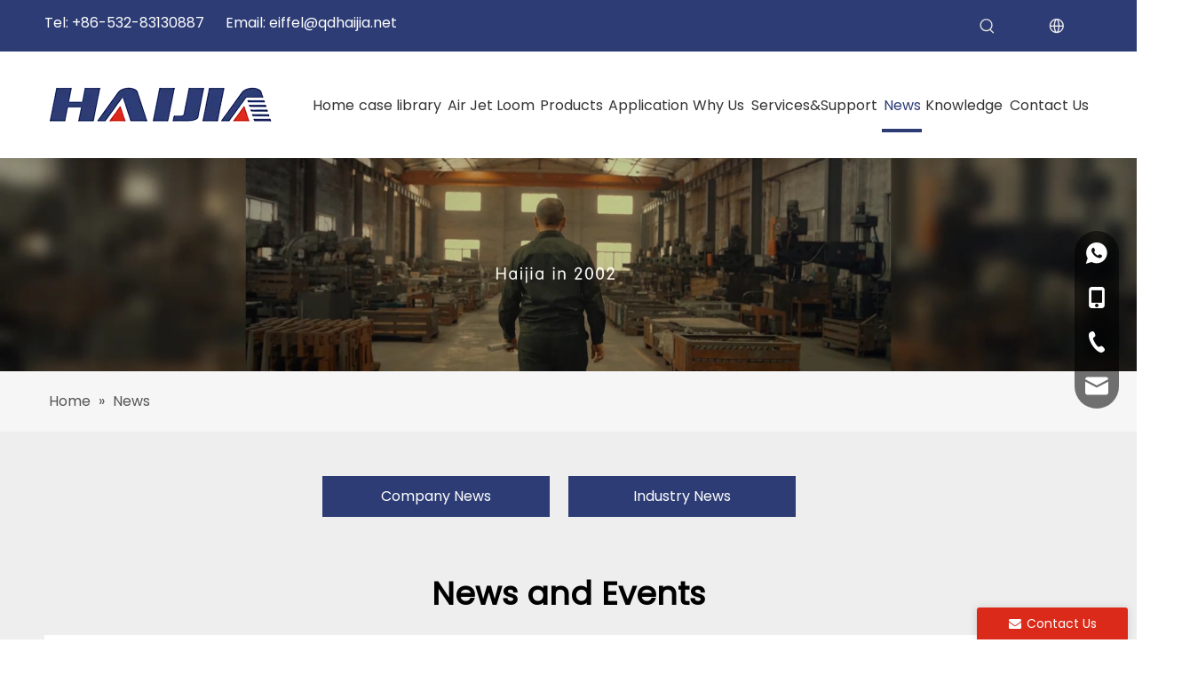

--- FILE ---
content_type: text/html;charset=utf-8
request_url: https://www.waterjetloom.com/news.html
body_size: 45181
content:
<!DOCTYPE html> <html lang="en" prefix="og: http://ogp.me/ns#" style="height: auto;"> <head> <link rel="preconnect" href="https://iqrorwxhqnqllk5p-static.micyjz.com"/> <link rel="preconnect" href="https://rororwxhqnqllk5p-static.micyjz.com"/> <link rel="preconnect" href="https://jprorwxhqnqllk5p-static.micyjz.com"/><script>document.write=function(e){documentWrite(document.currentScript,e)};function documentWrite(documenturrentScript,e){var i=document.createElement("span");i.innerHTML=e;var o=i.querySelectorAll("script");if(o.length)o.forEach(function(t){if(t.src&&t.src!=""){var script=document.createElement("script");script.src=t.src;document.body.appendChild(script)}});document.body.appendChild(i)}
window.onloadHack=function(func){if(!!!func||typeof func!=="function")return;if(document.readyState==="complete")func();else if(window.addEventListener)window.addEventListener("load",func,false);else if(window.attachEvent)window.attachEvent("onload",func,false)};</script> <title>Latest Updates and News from Haijia Machinery - Haijia Machinery</title> <meta name="keywords" content="Haijia Machinery, water jet loom, air jet loom"/> <meta name="description" content="Stay informed with the latest updates and news from Haijia Machinery. Discover industry trends, new advancements in water jet looms, air jet looms, and other loom machines, and insights into the textile industry."/> <link data-type="dns-prefetch" data-domain="jprorwxhqnqllk5p-static.micyjz.com" rel="dns-prefetch" href="//jprorwxhqnqllk5p-static.micyjz.com"> <link data-type="dns-prefetch" data-domain="iqrorwxhqnqllk5p-static.micyjz.com" rel="dns-prefetch" href="//iqrorwxhqnqllk5p-static.micyjz.com"> <link data-type="dns-prefetch" data-domain="rororwxhqnqllk5p-static.micyjz.com" rel="dns-prefetch" href="//rororwxhqnqllk5p-static.micyjz.com"> <link rel="canonical" href="https://www.waterjetloom.com/news.html"/> <meta http-equiv="X-UA-Compatible" content="IE=edge"/> <meta name="renderer" content="webkit"/> <meta http-equiv="Content-Type" content="text/html; charset=utf-8"/> <meta name="viewport" content="width=device-width, initial-scale=1, user-scalable=no"/> <link rel="icon" href="//iqrorwxhqnqllk5p-static.micyjz.com/cloud/lqBpiKnnlrSRpjnpliqojq/bitbug_favicon.ico"> <link rel="preload" type="text/css" as="style" href="//iqrorwxhqnqllk5p-static.micyjz.com/concat/flilKBv3zuRziSoqnjlrlmqqqpl/static/assets/widget/mobile_head/style04/style04.css,/static/assets/widget/mobile_head/css/headerStyles.css,/static/assets/widget/style/component/langBar/langBar.css,/static/assets/widget/style/component/follow/widget_setting_iconSize/iconSize24.css,/static/assets/style/bootstrap/cus.bootstrap.grid.system.css,/static/assets/style/fontAwesome/4.7.0/css/font-awesome.css,/static/assets/style/iconfont/iconfont.css,/static/assets/widget/script/plugins/gallery/colorbox/colorbox.css,/static/assets/style/bootstrap/cus.bootstrap.grid.system.split.css,/static/assets/widget/style/component/graphic/graphic.css,/static/assets/widget/script/plugins/picture/animate.css,/static/assets/widget/style/component/pictureNew/widget_setting_description/picture.description.css,/static/assets/widget/style/component/pictureNew/public/public.css,/static/assets/widget/style/component/video/video.css" onload="this.onload=null;this.rel='stylesheet'"/> <link rel="preload" type="text/css" as="style" href="//rororwxhqnqllk5p-static.micyjz.com/concat/5minKB76usRfiSoqnjlrlmqqqpl/static/assets/widget/style/component/video/videoM3u8.css,/static/assets/widget/style/component/buttonGroup/buttonGroup.css,/static/assets/widget/script/plugins/tooltipster/css/tooltipster.css,/static/assets/widget/style/component/follow/public/public.css,/static/assets/widget/style/component/onlineService/public/public.css,/static/assets/widget/style/component/onlineService/widget_setting_showStyle/float.css,/static/assets/widget/style/component/onlineService/widget_setting_showStyle/style13.css,/static/assets/widget/style/component/separator/separator.css" onload="this.onload=null;this.rel='stylesheet'"/> <link rel="stylesheet" type="text/css" href="//iqrorwxhqnqllk5p-static.micyjz.com/concat/flilKBv3zuRziSoqnjlrlmqqqpl/static/assets/widget/mobile_head/style04/style04.css,/static/assets/widget/mobile_head/css/headerStyles.css,/static/assets/widget/style/component/langBar/langBar.css,/static/assets/widget/style/component/follow/widget_setting_iconSize/iconSize24.css,/static/assets/style/bootstrap/cus.bootstrap.grid.system.css,/static/assets/style/fontAwesome/4.7.0/css/font-awesome.css,/static/assets/style/iconfont/iconfont.css,/static/assets/widget/script/plugins/gallery/colorbox/colorbox.css,/static/assets/style/bootstrap/cus.bootstrap.grid.system.split.css,/static/assets/widget/style/component/graphic/graphic.css,/static/assets/widget/script/plugins/picture/animate.css,/static/assets/widget/style/component/pictureNew/widget_setting_description/picture.description.css,/static/assets/widget/style/component/pictureNew/public/public.css,/static/assets/widget/style/component/video/video.css"/> <link rel="stylesheet" type="text/css" href="//rororwxhqnqllk5p-static.micyjz.com/concat/5minKB76usRfiSoqnjlrlmqqqpl/static/assets/widget/style/component/video/videoM3u8.css,/static/assets/widget/style/component/buttonGroup/buttonGroup.css,/static/assets/widget/script/plugins/tooltipster/css/tooltipster.css,/static/assets/widget/style/component/follow/public/public.css,/static/assets/widget/style/component/onlineService/public/public.css,/static/assets/widget/style/component/onlineService/widget_setting_showStyle/float.css,/static/assets/widget/style/component/onlineService/widget_setting_showStyle/style13.css,/static/assets/widget/style/component/separator/separator.css"/> <link rel="preload" type="text/css" as="style" href="//rororwxhqnqllk5p-static.micyjz.com/concat/2jijKBycw6RxiSoqpqnonnkqopl/static/assets/widget/style/component/prodSearchNew/prodSearchNew.css,/static/assets/widget/style/component/prodsearch/prodsearch.css,/static/assets/widget/style/component/langBar/langBar.css,/static/assets/widget/script/plugins/smartmenu/css/navigation.css,/static/assets/widget/style/component/position/position.css,/static/assets/widget/style/component/faqList/faqList.css,/static/assets/widget/style/component/articleListNew/public/public.css,/static/assets/widget/style/component/articleListNew/widget_style/style_20.css,/static/assets/widget/style/component/articlelist/articlelist.css,/static/assets/widget/style/component/form/form.css,/static/assets/widget/script/plugins/form/select2.css,/static/assets/widget/style/component/inquire/inquire.css,/static/assets/widget/script/plugins/air-datepicker/css/datepicker.css,/static/assets/widget/style/component/quicknavigation/quicknavigation.css" onload="this.onload=null;this.rel='stylesheet'"/> <link rel="stylesheet" type="text/css" href="//rororwxhqnqllk5p-static.micyjz.com/concat/2jijKBycw6RxiSoqpqnonnkqopl/static/assets/widget/style/component/prodSearchNew/prodSearchNew.css,/static/assets/widget/style/component/prodsearch/prodsearch.css,/static/assets/widget/style/component/langBar/langBar.css,/static/assets/widget/script/plugins/smartmenu/css/navigation.css,/static/assets/widget/style/component/position/position.css,/static/assets/widget/style/component/faqList/faqList.css,/static/assets/widget/style/component/articleListNew/public/public.css,/static/assets/widget/style/component/articleListNew/widget_style/style_20.css,/static/assets/widget/style/component/articlelist/articlelist.css,/static/assets/widget/style/component/form/form.css,/static/assets/widget/script/plugins/form/select2.css,/static/assets/widget/style/component/inquire/inquire.css,/static/assets/widget/script/plugins/air-datepicker/css/datepicker.css,/static/assets/widget/style/component/quicknavigation/quicknavigation.css"/> <style>.siteblocks-container .backstage-blocksEditor-wrap[data-blockseditor-type="phoenix_blocks_text"] *{font-family:inherit;font-size:inherit;line-height:inherit;font-weight:inherit;color:inherit;text-align:inherit}.siteblocks-container .backstage-blocksEditor-wrap[data-blockseditor-type="phoenix_blocks_text"] strong{font-weight:bold}</style> <style>@media(min-width:990px){[data-type="rows"][data-level="rows"]{display:flex}}</style> <style id="speed3DefaultStyle">@supports not(aspect-ratio:1/1){.prodlist-wrap li .prodlist-cell{position:relative;padding-top:100%;width:100%}.prodlist-lists-style-13 .prod_img_a_t13,.prodlist-lists-style-12 .prod_img_a_t12,.prodlist-lists-style-nophoto-11 .prod_img_a_t12{position:unset !important;min-height:unset !important}.prodlist-wrap li .prodlist-picbox img{position:absolute;width:100%;left:0;top:0}}.piclist360 .prodlist-pic4-3 li .prodlist-display{max-width:100%}@media(max-width:600px){.prodlist-fix-num li{width:50% !important}}</style> <template id="appdStylePlace"></template> <link href="//iqrorwxhqnqllk5p-static.micyjz.com/theme/iqjjKBnirnRljSnirnRlnSlqkqRljSkoRmjSjrrlroioiqrnjj/style/style.css" type="text/css" rel="preload" as="style" onload="this.onload=null;this.rel='stylesheet'" data-theme="true"/> <link href="//iqrorwxhqnqllk5p-static.micyjz.com/theme/iqjjKBnirnRljSnirnRlnSlqkqRljSkoRmjSjrrlroioiqrnjj/style/style.css" type="text/css" rel="stylesheet"/> <style guid='u_5725671d74ff4410acafe4264c74e54f' emptyRender='true' placeholder='true' type='text/css'></style> <link href="//jprorwxhqnqllk5p-static.micyjz.com/site-res/rpknKBnirnRlnSlqkqRljSnqpopoRliSrpilppRljSjrinriiqlorpRriSoqnjnrpjrrrrSRjl.css?1762504947787" rel="preload" as="style" onload="this.onload=null;this.rel='stylesheet'" data-extStyle="true" type="text/css" data-extAttr="20251107164800"/> <link href="//jprorwxhqnqllk5p-static.micyjz.com/site-res/rpknKBnirnRlnSlqkqRljSnqpopoRliSrpilppRljSjrinriiqlorpRriSoqnjnrpjrrrrSRjl.css?1762504947787" data-extAttr="20251107164800" type="text/css" rel="stylesheet"/> <template data-js-type='style_respond' data-type='inlineStyle'><style guid='1de4174c-f602-42c7-91b7-5ab0a2dc1c0f' pm_pageStaticHack='' forJump='true' respond='true' jumpName='respond' pm_styles='respond' type='text/css'>.backstage-stwidgets-settingwrap .sitewidget-articleListNew-20150805155642 .sitewidget-bd .txtl{text-align:left}.backstage-stwidgets-settingwrap .sitewidget-articleListNew-20150805155642 .sitewidget-bd .txtc{text-align:center}.backstage-stwidgets-settingwrap .sitewidget-articleListNew-20150805155642 .sitewidget-bd .txtr{text-align:right}</style></template><template data-js-type='style_head' data-type='inlineStyle'><style guid='0638e67a-c2df-4834-b75b-209ec2abf6d5' pm_pageStaticHack='' jumpName='head' pm_styles='head' type='text/css'>.sitewidget-langBar-20230523211024 .sitewidget-bd .front-icon-box.icon-style i{font-size:16px;color:#333 !important}.sitewidget-langBar-20230523211024 .sitewidget-bd .style21 #HCfhFzdjbyTt-lang-drop-arrow{color:#333 !important}.sitewidget-langBar-20230523211024 .sitewidget-bd .style21 .lang-menu .lang-item a{color:#333 !important}.sitewidget-langBar-20230523211024 .sitewidget-bd .icon-style-i{font-size:16px;color:#333 !important}.sitewidget-langBar-20230523211024 .sitewidget-bd .lang-bar.style18.lang-style .lang-dropdown .block-iconbaseline-down{color:#333 !important}.sitewidget-langBar-20230523211024 .sitewidget-bd .lang-bar.style18.lang-style .lang-dropdown .lang-selected{color:#333 !important}.sitewidget-langBar-20230523211024 .sitewidget-bd .lang-bar.style18.lang-style .lang-dropdown .lang-menu a{color:#333 !important}.sitewidget-langBar-20230523211024 .sitewidget-bd .lang-bar.style18.lang-style .lang-dropdown .lang-menu{border-color:#333 !important}.sitewidget-langBar-20230523211024 .sitewidget-bd .lang-bar.style21.lang-style .lang-dropdown .lang-menu .menu-close-btn i{background:#333 !important}.sitewidget-langBar-20230523211024 .sitewidget-bd .front-icon-box i{font-size:20px;color:#ededed !important}.sitewidget-langBar-20230523211024 .sitewidget-bd .front-icon-box.icon-style i{font-size:20px;color:#ededed !important}.sitewidget-langBar-20230523211024 .sitewidget-bd .front-icon-box i:hover{color:#fff !important}.sitewidget-langBar-20230523211024.sitewidget-langBar .lang-bar.style20 .lang-dropdown .lang-item{padding:4px 10px 6px 10px}.sitewidget-langBar-20230523211024 .lang-bar .lang-dropdown-front-icon{background:unset !important}.sitewidget-form-20230329160835 #formsubmit{pointer-events:none}.sitewidget-form-20230329160835 #formsubmit.releaseClick{pointer-events:unset}.sitewidget-form-20230329160835 .form-horizontal input,.sitewidget-form-20230329160835 .form-horizontal span:not(.select2-selection--single),.sitewidget-form-20230329160835 .form-horizontal label,.sitewidget-form-20230329160835 .form-horizontal .form-builder button{height:20px !important;line-height:20px !important}.sitewidget-form-20230329160835 .uploadBtn{padding:4px 15px !important;height:20px !important;line-height:20px !important}.sitewidget-form-20230329160835 select,.sitewidget-form-20230329160835 input[type="text"],.sitewidget-form-20230329160835 input[type="password"],.sitewidget-form-20230329160835 input[type="datetime"],.sitewidget-form-20230329160835 input[type="datetime-local"],.sitewidget-form-20230329160835 input[type="date"],.sitewidget-form-20230329160835 input[type="month"],.sitewidget-form-20230329160835 input[type="time"],.sitewidget-form-20230329160835 input[type="week"],.sitewidget-form-20230329160835 input[type="number"],.sitewidget-form-20230329160835 input[type="email"],.sitewidget-form-20230329160835 input[type="url"],.sitewidget-form-20230329160835 input[type="search"],.sitewidget-form-20230329160835 input[type="tel"],.sitewidget-form-20230329160835 input[type="color"],.sitewidget-form-20230329160835 .uneditable-input{height:20px !important}.sitewidget-form-20230329160835.sitewidget-inquire .control-group .controls .select2-container .select2-selection--single .select2-selection__rendered{height:20px !important;line-height:20px !important}.sitewidget-form-20230329160835 textarea.cus-message-input{min-height:20px !important}.sitewidget-form-20230329160835 .add-on,.sitewidget-form-20230329160835 .add-on{height:20px !important;line-height:20px !important}.sitewidget-form-20230329160835 .input-valid-bg{background:#ffece8 !important;outline:0}.sitewidget-form-20230329160835 .input-valid-bg:focus{background:#fff !important;border:1px solid #f53f3f !important}.sitewidget-form-20230329160835 #formsubmit{border:0 solid #2e6da4;border-radius:0;background:#db2a1a;color:#fff;font-size:16px;width:146px;height:38px}.sitewidget-form-20230329160835 #formsubmit:hover{border:0 solid #204d74;border-radius:0;background:#2d3c75;color:#fff;font-size:16px}.sitewidget-form-20230329160835 #formreset{width:146px;font-size:16px;height:38px}.sitewidget-form-20230329160835 #formreset:hover{font-size:16px}.sitewidget-form-20230329160835 .submitGroup .controls{text-align:left}.form_fixed_button{background:#db2a1a}.sitewidget-form-20230329160835 .multiple-parent input[type='checkbox']+label:before{content:"";display:inline-block;width:12px;height:12px;border:1px solid #888;border-radius:3px;margin-right:6px;margin-left:6px;transition-duration:.2s}.sitewidget-form-20230329160835 .multiple-parent input[type='checkbox']:checked+label:before{width:50%;border-color:#888;border-left-color:transparent;border-top-color:transparent;-webkit-transform:rotate(45deg) translate(1px,-4px);transform:rotate(45deg) translate(1px,-4px);margin-right:12px;width:6px}.sitewidget-form-20230329160835 .multiple-parent input[type="checkbox"]{display:none}.sitewidget-form-20230329160835 .multiple-parent{display:none;width:100%}.sitewidget-form-20230329160835 .multiple-parent ul{list-style:none;width:100%;text-align:left;border-radius:4px;padding:10px 5px;box-sizing:border-box;height:auto;overflow-x:hidden;overflow-y:scroll;box-shadow:0 4px 5px 0 rgb(0 0 0 / 14%),0 1px 10px 0 rgb(0 0 0 / 12%),0 2px 4px -1px rgb(0 0 0 / 30%);background-color:#fff;margin:2px 0 0 0;border:1px solid #ccc;box-shadow:1px 1px 2px rgb(0 0 0 / 10%) inset}.sitewidget-form-20230329160835 .multiple-parent ul::-webkit-scrollbar{width:2px;height:4px}.sitewidget-form-20230329160835 .multiple-parent ul::-webkit-scrollbar-thumb{border-radius:5px;-webkit-box-shadow:inset 0 0 5px rgba(0,0,0,0.2);background:#4e9e97}.sitewidget-form-20230329160835 .multiple-parent ul::-webkit-scrollbar-track{-webkit-box-shadow:inset 0 0 5px rgba(0,0,0,0.2);border-radius:0;background:rgba(202,202,202,0.23)}.sitewidget-form-20230329160835 .multiple-select{width:100%;height:auto;min-height:40px;line-height:40px;border-radius:4px;padding-right:10px;padding-left:10px;box-sizing:border-box;overflow:hidden;background-size:auto 80%;border:1px solid #ccc;box-shadow:1px 1px 2px rgb(0 0 0 / 10%) inset;background-color:#fff;position:relative}.sitewidget-form-20230329160835 .multiple-select:after{content:'';position:absolute;top:50%;right:6px;width:0;height:0;border:8px solid transparent;border-top-color:#888;transform:translateY(calc(-50% + 4px));cursor:pointer}.sitewidget-form-20230329160835 .multiple-select span{line-height:28px;color:#666}.sitewidget-form-20230329160835 .multiple-parent label{color:#333;display:inline-flex;align-items:center;height:30px;line-height:22px;padding:0}.sitewidget-form-20230329160835 .select-content{display:inline-block;border-radius:4px;line-height:23px;margin:2px 2px 0 2px;padding:0 3px;border:1px solid #888;height:auto}.sitewidget-form-20230329160835 .select-delete{cursor:pointer}.sitewidget-form-20230329160835 select[multiple]{display:none}</style></template><template data-js-type='style_respond' data-type='inlineStyle'></template><template data-js-type='style_head' data-type='inlineStyle'></template><script data-ignoreMinify="true">
	function loadInlineStyle(){
		var allInlineStyle = document.querySelectorAll("template[data-type='inlineStyle']");
		var length = document.querySelectorAll("template[data-type='inlineStyle']").length;
		for(var i = 0;i < length;i++){
			var style = allInlineStyle[i].innerHTML;
			allInlineStyle[i].outerHTML = style;
		}
	}
loadInlineStyle();
</script> <link rel='preload' as='style' onload='this.onload=null;this.rel="stylesheet"' href='https://fonts.googleapis.com/css?family=Poppins:400|Montserrat:700&display=swap' data-type='1' type='text/css' media='all'/> <script type="text/javascript" data-src="//rororwxhqnqllk5p-static.micyjz.com/static/t-jjBqBKiKqowlip7r/assets/script/jquery-1.11.0.concat.js"></script> <script type="text/javascript" data-src="//ld-analytics.micyjz.com/ljioKBlqkqRlrSSRRQRikSmrlmnr/ltm-web.js?v=1762505280000"></script><script type="text/x-delay-ids" data-type="delayIds" data-device="pc" data-xtype="0" data-delayIds='[259846684,259846894,259846824,259846664,259846614,259846704,244625444,335034842,243918524,243917744,243918514,259774624,249768904,249769054,247839844,247831014,247830854,243918574,249927074,247832364,247831404,247830894,247839854,247833544,247831754,247833524,247832404,244593484,247836604,247832284,247831354]'></script> <script async src="https://www.googletagmanager.com/gtag/js?id=G-1JDQ63NTBW"></script> <script>window.dataLayer=window.dataLayer||[];function gtag(){dataLayer.push(arguments)}gtag("js",new Date);gtag("config","G-1JDQ63NTBW");</script> <meta name="yandex-verification" content="971376fdaf24db01"/> <meta name="msvalidate.01" content="C79FE94AEFBB15A260B303E3772F4184"/><script guid='64b78fdf-9b4f-429c-8d92-0a499d76cb9a' pm_pageStaticHack='true' jumpName='head' pm_scripts='head' type='text/javascript'>try{(function(window,undefined){var phoenixSite=window.phoenixSite||(window.phoenixSite={});phoenixSite.lanEdition="EN_US";var page=phoenixSite.page||(phoenixSite.page={});page.cdnUrl="//jprorwxhqnqllk5p-static.micyjz.com";page.siteUrl="https://www.waterjetloom.com";page.lanEdition=phoenixSite.lanEdition;page._menu_prefix="";page._menu_trans_flag="";page._captcha_domain_prefix="captcha.c";page._pId="yWfpMwkvdbSE";phoenixSite._sViewMode="true";phoenixSite._templateSupport="false";phoenixSite._singlePublish=
"false"})(this)}catch(e){try{console&&console.log&&console.log(e)}catch(e){}};</script> <script id='u_b6ce3791b6344721a5c2b5e0301ff4dc' guid='u_b6ce3791b6344721a5c2b5e0301ff4dc' pm_script='init_top' type='text/javascript'>try{(function(window,undefined){var datalazyloadDefaultOptions=window.datalazyloadDefaultOptions||(window.datalazyloadDefaultOptions={});datalazyloadDefaultOptions["version"]="3.0.0";datalazyloadDefaultOptions["isMobileViewer"]="false";datalazyloadDefaultOptions["hasCLSOptimizeAuth"]="false";datalazyloadDefaultOptions["_version"]="3.0.0";datalazyloadDefaultOptions["isPcOptViewer"]="false"})(this);(function(window,undefined){window.__ph_optSet__='{"loadImgType":"0","isOpenFlagUA":true,"v30NewMode":"1","idsVer":"1","docReqType":"0","docDecrease":"1","docCallback":"1"}'})(this)}catch(e){try{console&&
console.log&&console.log(e)}catch(e){}};</script> <script id='u_7b8ad6a4eeee4b2490484fe8f9c37717' guid='u_7b8ad6a4eeee4b2490484fe8f9c37717' type='text/javascript'>try{var thisUrl=location.host;var referUrl=document.referrer;if(referUrl.indexOf(thisUrl)==-1)localStorage.setItem("landedPage",document.URL)}catch(e){try{console&&console.log&&console.log(e)}catch(e){}};</script> </head> <body class=" frontend-body-canvas "> <template data-js-type='globalBody' data-type='code_template'> <script>(function(){var j=document.createElement("script");var s=document.getElementsByTagName("script")[0];j.async=true;j.charset="UTF-8";j.src="https://qingk.leadsmee.com/OHeUKyAotqUo/js/widget-2.2.js";s.parentNode.insertBefore(j,s)})();</script> </template> <div id='backstage-headArea' headFlag='1' class='hideForMobile'><div class="outerContainer" data-mobileBg="true" id="outerContainer_1684846012612" data-type="outerContainer" data-level="rows"><div class="container" data-type="container" data-level="rows" cnttype="backstage-container-mark" data-module-radio="3" data-module-width="1600" data-module-set="true"><style id="outerContainer_1684846012612_moduleStyle">@media(min-width:1200px){#outerContainer_1684846012612 div[data-type="container"]{max-width:1600px;padding-left:40px;padding-right:40px;box-sizing:border-box}}</style><div class="row" data-type="rows" data-level="rows" data-attr-xs="null" data-attr-sm="null"><div class="col-md-8" id="column_1684845971922" data-type="columns" data-level="columns"><div id="location_1684845971924" data-type="locations" data-level="rows"><div class="backstage-stwidgets-settingwrap " id="component_ErACaznEGbyt" data-scope="0" data-settingId="ErACaznEGbyt" data-relationCommonId="yWfpMwkvdbSE" data-classAttr="sitewidget-text-20230523204648"> <div class="sitewidget-text sitewidget-text-20230523204648 sitewidget-olul-liststyle"> <div class=" sitewidget-bd "> Tel: +86-532-83130887&nbsp; &nbsp; &nbsp; Email: <a href="mailto:eiffel@qdhaijia.net" rel="nofollow">eiffel@qdhaijia.net</a> </div> </div> <script type="text/x-delay-script" data-id="ErACaznEGbyt" data-jsLazyloadType="1" data-alias="text" data-jsLazyload='true' data-type="component" data-jsDepand='["//iqrorwxhqnqllk5p-static.micyjz.com/static/t-wrBpBKiKyixomp7r/assets/widget/script/compsettings/comp.text.settings.js"]' data-jsThreshold='5' data-cssDepand='' data-cssThreshold='5'>(function(window,$,undefined){})(window,$);</script><template data-type='js_template' data-settingId='ErACaznEGbyt'><script id='u_11e01caf65204fbcb2779fbab386f4ea' guid='u_11e01caf65204fbcb2779fbab386f4ea' type='text/javascript'>try{$(function(){$(".sitewidget-text-20230523204648 .sitewidget-bd a").each(function(){if($(this).attr("href"))if($(this).attr("href").indexOf("#")!=-1){console.log("anchor-link",$(this));$(this).attr("anchor-link","true")}})})}catch(e){try{console&&console.log&&console.log(e)}catch(e){}};</script></template> </div> </div></div><div class="col-md-3" id="column_1684846215702" data-type="columns" data-level="columns"><div id="location_1684846215703" data-type="locations" data-level="rows"><div class="backstage-stwidgets-settingwrap " scope="0" settingId="uAKrFTdZvcUt" id="component_uAKrFTdZvcUt" relationCommonId="yWfpMwkvdbSE" classAttr="sitewidget-prodSearchNew-20230523205009"> <div class="sitewidget-searchNew sitewidget-prodSearchNew sitewidget-prodSearchNew-20230523205009 prodWrap"> <style type="text/css">.sitewidget-searchNew .search-box-wrap input[type="text"],.sitewidget-searchNew .search-box-wrap button{box-sizing:border-box;border:0;display:block;background:0;padding:0;margin:0}.sitewidget-searchNew .insideLeft-search-box .search-box .search-fix-wrap .flex-wrap{display:flex;width:100%}.sitewidget-searchNew .insideLeft-search-box .search-box .search-fix-wrap input[type="text"]{width:100%}.sitewidget-searchNew .insideLeft-search-box .search-box .search-fix-wrap .flex-wrap .input{flex:1}.sitewidget-searchNew .insideLeft-search-box .search-box .search-fix-wrap{position:relative}.sitewidget-searchNew .insideLeft-search-box .search-box .search-fix-wrap .search-svg{position:absolute;top:0;left:0;display:flex;justify-content:center;align-items:center}.prodDiv.margin20{margin-top:20px}@media(min-width:501px){.sitewidget-prodSearchNew-20230523205009 .slideLeft-search-box-prodDiv{left:auto;right:96px}}.sitewidget-searchNew .slideLeftRight-search-box .search-box .serachbod{border:none !important}.sitewidget-searchNew .slideLeftRight-search-box .search-keywords{display:none}.sitewidget-searchNew .slideLeftRight-search-box.search-box-wrap{position:relative}.sitewidget-searchNew .slideLeftRight-search-box .search-icon-btn{position:absolute;right:0;top:0;z-index:1;background-image:url([data-uri]) \9;background-repeat:no-repeat \9;background-position:center center \9}.sitewidget-searchNew .slideLeftRight-search-box .search-box{position:absolute;top:0;right:0;-webkit-transition:width .4s;-moz-transition:width .4s;-ms-transition:width .4s;-o-transition:width .4s;transition:width .4s}.sitewidget-searchNew .slideLeftRight-search-box .search-box .search-fix-wrap{position:relative;overflow:hidden;-webkit-transition:margin-right .4s;-moz-transition:margin-right .4s;-ms-transition:margin-right .4s;-o-transition:margin-right .4s;transition:margin-right .4s}.sitewidget-searchNew .slideLeftRight-search-box .search-box .search-fix-wrap input[type="text"]{padding-right:0;width:100%;text-indent:8px}.sitewidget-searchNew .slideLeftRight-search-box .search-box .search-fix-wrap button{position:absolute;top:0}.sitewidget-searchNew .slideLeftRight-search-box .search-box .search-fix-wrap button{background-image:url([data-uri]) \9;background-repeat:no-repeat \9;background-position:center center \9}.sitewidget-searchNew .slideLeftRight-search-box .search-close-btn{font-weight:400;display:block;position:absolute;top:0;right:0;width:0;text-align:center;font-family:none;display:none;text-decoration:none;font-style:normal;-webkit-transition:width .4s;-moz-transition:width .4s;-ms-transition:width .4s;-o-transition:width .4s;transition:width .4s}.sitewidget-searchNew .slideLeftRight-search-box .search-box.open .search-fix-wrap{position:relative}@media(max-width:500px){.sitewidget-searchNew .slideLeftRight-search-box .search-box.open{width:100% !important}}.sitewidget-prodSearchNew-20230523205009 .slideLeftRight-search-box.search-box-wrap{height:36px}.sitewidget-prodSearchNew-20230523205009 .slideLeftRight-search-box .search-icon-btn{width:36px;height:36px;background-color:transparent;border-radius:0 50px 50px 0}.sitewidget-prodSearchNew-20230523205009 .slideLeftRight-search-box .search-box{width:36px}.sitewidget-prodSearchNew-20230523205009 .slideLeftRight-search-box .search-box .search-fix-wrap{margin-right:36px}.sitewidget-prodSearchNew-20230523205009 .slideLeftRight-search-box .search-box .search-fix-wrap .inner-container{position:relative;height:unset;overflow:unset}.sitewidget-prodSearchNew-20230523205009 .slideLeftRight-search-box .search-box .search-fix-wrap{display:flex}.sitewidget-prodSearchNew-20230523205009 .slideLeftRight-search-box .search-box .search-fix-wrap input[type="text"]{height:36px;line-height:36px;font-size:14px;color:#333}.sitewidget-prodSearchNew-20230523205009 .slideLeftRight-search-box .search-box.open form{background-color:#fff;border:1px solid #ddd;border-radius:50px}.arabic-exclusive .sitewidget-prodSearchNew-20230523205009 .slideLeftRight-search-box .search-box .search-fix-wrap input[type="text"]{padding-left:10px;padding-right:calc(36px +  36px)}.arabic-exclusive .sitewidget-prodSearchNew-20230523205009 .slideLeftRight-search-box .inner-container{left:unset;right:calc(36px +  36px);padding-left:10px;padding-right:15px}.sitewidget-prodSearchNew-20230523205009 .slideLeftRight-search-box .search-box .search-fix-wrap input[type="text"]::-webkit-input-placeholder{color:#666}.sitewidget-prodSearchNew-20230523205009 .slideLeftRight-search-box .search-box .search-fix-wrap input[type="text"]::-moz-placeholder{color:#666}.sitewidget-prodSearchNew-20230523205009 .slideLeftRight-search-box .search-box .search-fix-wrap input[type="text"]::-ms-input-placeholder{color:#666}.sitewidget-prodSearchNew-20230523205009 .slideLeftRight-search-box .search-box .search-fix-wrap button,.sitewidget-prodSearchNew-20230523205009 .slideLeftRight-search-box .search-icon-btn{width:36px;height:36px}.sitewidget-prodSearchNew-20230523205009 .slideLeftRight-search-box .search-box .search-fix-wrap button .icon-svg,.sitewidget-prodSearchNew-20230523205009 .slideLeftRight-search-box .search-icon-btn .icon-svg{width:20px;height:20px;fill:#dedede}.sitewidget-prodSearchNew-20230523205009 .slideLeftRight-search-box .search-close-btn{height:36px;line-height:calc(36px - 2px);border-radius:0 50px 50px 0}.sitewidget-prodSearchNew-20230523205009 .slideLeftRight-search-box .search-close-btn svg{width:20px;height:20px;color:#dedede;fill:currentColor}.sitewidget-prodSearchNew-20230523205009 .slideLeftRight-search-box .search-box.open{width:272px}.sitewidget-prodSearchNew-20230523205009 .slideLeftRight-search-box .search-box.open .search-fix-wrap{margin-right:0;border-radius:50px;overflow:hidden}.sitewidget-prodSearchNew-20230523205009 .slideLeftRight-search-box .search-close-btn.show{width:36px;color:#dedede;font-size:calc(20px + 6px);display:flex !important;align-items:center;justify-content:center}.sitewidget-prodSearchNew-20230523205009 .slideLeftRight-search-box .search-close-btn.show:hover{color:#dedede}.sitewidget-prodSearchNew-20230523205009.prodWrap .prodDiv .prodUl li{font-size:14px}.sitewidget-prodSearchNew-20230523205009.prodWrap .prodDiv .prodUl li{color:#2d3c75 !important}.sitewidget-prodSearchNew-20230523205009.prodWrap .prodDiv .prodUl li:hover{color:#db2a1a !important}.sitewidget-prodSearchNew-20230523205009.prodWrap .prodDiv .prodUl li{text-align:left}@media(min-width:900px){.sitewidget-prodSearchNew-20230523205009 .positionLeft .search-keywords{line-height:36px}.sitewidget-prodSearchNew-20230523205009 .positionRight .search-keywords{line-height:36px}}.sitewidget-prodSearchNew-20230523205009 .positionDrop .search-keywords{border:1px solid #999;border-top:0}.sitewidget-prodSearchNew-20230523205009 .positionDrop q{margin-left:10px}</style> <div class="sitewidget-bd"> <div class="search-box-wrap slideLeftRight-search-box"> <button class="search-icon-btn" aria-label="Hot Keywords:"> <svg xmlns="http://www.w3.org/2000/svg" xmlns:xlink="http://www.w3.org/1999/xlink" t="1660616305377" class="icon icon-svg shape-search" viewBox="0 0 1024 1024" version="1.1" p-id="26257" width="20" height="20"><defs><style type="text/css">@font-face{font-family:feedback-iconfont;src:url("//at.alicdn.com/t/font_1031158_u69w8yhxdu.woff2?t=1630033759944") format("woff2"),url("//at.alicdn.com/t/font_1031158_u69w8yhxdu.woff?t=1630033759944") format("woff"),url("//at.alicdn.com/t/font_1031158_u69w8yhxdu.ttf?t=1630033759944") format("truetype")}</style></defs><path d="M147.9168 475.5968a291.2768 291.2768 0 1 1 582.5024 0 291.2768 291.2768 0 0 1-582.5024 0z m718.848 412.416l-162.9696-162.8672a362.3424 362.3424 0 0 0 99.4816-249.5488A364.0832 364.0832 0 1 0 439.1936 839.68a361.8304 361.8304 0 0 0 209.5104-66.6624l166.5024 166.5024a36.4544 36.4544 0 0 0 51.5072-51.5072" p-id="26258"/></svg> </button> <div class="search-box "> <form action="/phoenix/admin/prod/search" onsubmit="return checkSubmit(this)" method="get" novalidate> <div class="search-fix-wrap 2"> <div class="inner-container unshow-flag" style="display: none;"> <span class="inner-text unshow-flag"></span> <span class="">&nbsp;:</span> </div> <input class="serachbod" type="text" name="searchValue" value="" placeholder="Search..." autocomplete="off" aria-label="Search..."/> <input type="hidden" name="menuPrefix" value=""/> <input type="hidden" name="searchProdStyle" value=""/> <input type="hidden" name="searchComponentSettingId" value="uAKrFTdZvcUt"/> <button class="search-btn" type="submit" aria-label="Hot Keywords:"> <svg xmlns="http://www.w3.org/2000/svg" xmlns:xlink="http://www.w3.org/1999/xlink" t="1660616305377" class="icon icon-svg shape-search" viewBox="0 0 1024 1024" version="1.1" p-id="26257" width="20" height="20"><defs><style type="text/css">@font-face{font-family:feedback-iconfont;src:url("//at.alicdn.com/t/font_1031158_u69w8yhxdu.woff2?t=1630033759944") format("woff2"),url("//at.alicdn.com/t/font_1031158_u69w8yhxdu.woff?t=1630033759944") format("woff"),url("//at.alicdn.com/t/font_1031158_u69w8yhxdu.ttf?t=1630033759944") format("truetype")}</style></defs><path d="M147.9168 475.5968a291.2768 291.2768 0 1 1 582.5024 0 291.2768 291.2768 0 0 1-582.5024 0z m718.848 412.416l-162.9696-162.8672a362.3424 362.3424 0 0 0 99.4816-249.5488A364.0832 364.0832 0 1 0 439.1936 839.68a361.8304 361.8304 0 0 0 209.5104-66.6624l166.5024 166.5024a36.4544 36.4544 0 0 0 51.5072-51.5072" p-id="26258"/></svg> </button> </div> </form> </div> <a class="search-close-btn" href="javascript:;"> <svg xmlns="http://www.w3.org/2000/svg" width="20" height="20" viewBox="0 0 20 20"> <path d="M11.1667 9.99992L16.4167 4.74992C16.75 4.41658 16.75 3.91658 16.4167 3.58326C16.0833 3.24992 15.5833 3.24992 15.25 3.58326L10 8.83326L4.75001 3.58326C4.41667 3.24992 3.91667 3.24992 3.58335 3.58326C3.25001 3.91658 3.25001 4.41658 3.58335 4.74992L8.83335 9.99992L3.58335 15.2499C3.25001 15.5833 3.25001 16.0833 3.58335 16.4166C3.75001 16.5833 3.95835 16.6666 4.16667 16.6666C4.37499 16.6666 4.58335 16.5833 4.75001 16.4166L10 11.1666L15.25 16.4166C15.4167 16.5833 15.625 16.6666 15.8333 16.6666C16.0417 16.6666 16.25 16.5833 16.4167 16.4166C16.75 16.0833 16.75 15.5833 16.4167 15.2499L11.1667 9.99992Z"/> </svg> </a> </div> <script id="prodSearch" type="application/ld+json">
            {
                "@context": "http://schema.org",
                "@type": "WebSite",
                "name" : "Haijia Machinery",
                "url": "https://www.waterjetloom.com:80",
                "potentialAction": {
                    "@type": "SearchAction",
                    "target": "http://www.waterjetloom.com/phoenix/admin/prod/search?searchValue={search_term_string!''}",
                    "query-input": "required name=search_term_string"
                }
            }
        </script> <div class="prodDiv slideLeft-search-box-prodDiv "> <input type="hidden" id="prodCheckList" name="prodCheckList" value="name&amp;&amp;keyword&amp;&amp;model&amp;&amp;summary&amp;&amp;desc&amp;&amp;all"> <input type="hidden" id="prodCheckIdList" name="prodCheckIdList" value="name&amp;&amp;keyword&amp;&amp;model&amp;&amp;summary&amp;&amp;desc&amp;&amp;all"> <i class="triangle"></i> <ul class="prodUl unshow-flag" id="prodULs"> <li search="rangeAll" class="prodUlLi fontColorS0 fontColorS1hover unshow-flag" id="rangeAll" style="display: none">All</li> <li search="name" class="prodUlLi fontColorS0 fontColorS1hover unshow-flag" id="name" style="display: none">Product Name</li> <li search="keyword" class="prodUlLi fontColorS0 fontColorS1hover unshow-flag" id="keyword" style="display: none">Product Keyword</li> <li search="model" class="prodUlLi fontColorS0 fontColorS1hover unshow-flag" id="model" style="display: none">Product Model</li> <li search="summary" class="prodUlLi fontColorS0 fontColorS1hover unshow-flag" id="summary" style="display: none">Product Summary</li> <li search="desc" class="prodUlLi fontColorS0 fontColorS1hover unshow-flag" id="desc" style="display: none">Product Description</li> <li search="" class="prodUlLi fontColorS0 fontColorS1hover unshow-flag" id="all" style="display: none">Multi Field Search</li> <input type="hidden" value="0" id="funcProdPrivatePropertiesLi"/> </ul> </div> <div class="prodDivrecomend 2"> <ul class="prodUl"> </ul> </div> <svg xmlns="http://www.w3.org/2000/svg" width="0" height="0" class="hide"> <symbol id="icon-search" viewBox="0 0 1024 1024"> <path class="path1" d="M426.667 42.667q78 0 149.167 30.5t122.5 81.833 81.833 122.5 30.5 149.167q0 67-21.833 128.333t-62.167 111.333l242.333 242q12.333 12.333 12.333 30.333 0 18.333-12.167 30.5t-30.5 12.167q-18 0-30.333-12.333l-242-242.333q-50 40.333-111.333 62.167t-128.333 21.833q-78 0-149.167-30.5t-122.5-81.833-81.833-122.5-30.5-149.167 30.5-149.167 81.833-122.5 122.5-81.833 149.167-30.5zM426.667 128q-60.667 0-116 23.667t-95.333 63.667-63.667 95.333-23.667 116 23.667 116 63.667 95.333 95.333 63.667 116 23.667 116-23.667 95.333-63.667 63.667-95.333 23.667-116-23.667-116-63.667-95.333-95.333-63.667-116-23.667z"></path> </symbol> </svg> </div> </div> <template data-type='js_template' data-settingId='uAKrFTdZvcUt'><script id='u_94aaf3b4121f4a6e98b9eb16d39954be' guid='u_94aaf3b4121f4a6e98b9eb16d39954be' type='text/javascript'>try{function isAliyunSignedUrl(u){return/^https?:\/\/.+\?.*(OSSAccessKeyId|Signature|x-oss-security-token)=/i.test(u)}function escapeHTML(html){return html.replace(/&/g,"\x26amp;").replace(/</g,"\x26lt;").replace(/>/g,"\x26gt;").replace(/"/g,"\x26quot;")}function checkSubmit(form){var $input=$(form).find('input[name\x3d"searchValue"]');var v=$input.val();if(!v){alert("Please enterKeywords");return false}if(isAliyunSignedUrl(v)){var imgUrlJson={bucket:$input.attr("data-bucket"),key:$input.attr("data-key")};
$input.val(JSON.stringify(imgUrlJson));return true}$input.val(escapeHTML(v));return true}}catch(e){try{console&&console.log&&console.log(e)}catch(e){}};</script></template> </div> <script type="text/x-delay-script" data-id="uAKrFTdZvcUt" data-jsLazyloadType="1" data-alias="prodSearchNew" data-jsLazyload='true' data-type="component" data-jsDepand='' data-jsThreshold='5' data-cssDepand='' data-cssThreshold='5'>(function(window,$,undefined){try{function setInputPadding(){console.log("diyici");var indent=$(".sitewidget-prodSearchNew-20230523205009 .search-fix-wrap .inner-container").innerWidth();if("slideLeftRight-search-box"=="slideLeft-search-box")if($(".sitewidget-prodSearchNew-20230523205009 .search-fix-wrap input[name\x3dsearchValue]").hasClass("isselect"))indent=indent-15;else if(!$("#component_uAKrFTdZvcUt .prodWrap .search-fix-wrap input[name\x3dsearchProdStyle]").hasClass("oneSelect"))indent=indent-
45;else indent=indent-15;if("slideLeftRight-search-box"=="showUnder-search-box")if($(".sitewidget-prodSearchNew-20230523205009 .search-fix-wrap input[name\x3dsearchValue]").hasClass("isselect"))indent=indent-5;else if(!$("#component_uAKrFTdZvcUt .prodWrap .search-fix-wrap input[name\x3dsearchProdStyle]").hasClass("oneSelect"))indent=indent-45;else indent=indent-5;if("slideLeftRight-search-box"=="slideLeftRight-search-box")if($(".sitewidget-prodSearchNew-20230523205009 .search-fix-wrap input[name\x3dsearchValue]").hasClass("isselect"))indent=
indent-9;else if(!$("#component_uAKrFTdZvcUt .prodWrap .search-fix-wrap input[name\x3dsearchProdStyle]").hasClass("oneSelect"))indent=indent-45;else indent=indent-9;if("slideLeftRight-search-box"=="insideLeft-search-box"){$(".sitewidget-prodSearchNew-20230523205009 .search-fix-wrap .search-svg").css("left",0+"px");indent=indent;var inderwidth=$(".sitewidget-prodSearchNew-20230523205009 .search-svg").width();$(".sitewidget-prodSearchNew-20230523205009 .inner-container").css("left",inderwidth+"px")}$(".sitewidget-prodSearchNew-20230523205009 .search-fix-wrap input[name\x3dsearchValue]").css("padding-left",
+"px");if($(".arabic-exclusive").length!==0&&"slideLeftRight-search-box"=="slideLeftRight-search-box")$(".sitewidget-prodSearchNew-20230523205009 .search-fix-wrap input[name\x3dsearchValue]").css({"padding-left":"10px","padding-right":indent+2*36+"px"})}function getUrlParam(name){var reg=new RegExp("(^|\x26)"+name+"\x3d([^\x26]*)(\x26|$)","i");var r=window.location.search.substr(1).match(reg);if(r!=null)return decodeURIComponent(r[2].replace(/\+/g,"%20"));else return null}$(function(){try{function escapeHTML(html){return html.replace(/&/g,
"\x26amp;").replace(/</g,"\x26lt;").replace(/>/g,"\x26gt;").replace(/"/g,"\x26quot;")}var searchValueAfter=getUrlParam("searchValue");var searchProdStyleVal=getUrlParam("searchProdStyle");if(!searchProdStyleVal)searchProdStyleVal="";if(!searchValueAfter){var reg=new RegExp("^/search/([^/]+).html");var r=window.location.pathname.match(reg);if(!!r)searchValueAfter=r[1]}var isChange=false;if(searchValueAfter!=null&&searchProdStyleVal!="picture")$(".sitewidget-prodSearchNew-20230523205009 .search-fix-wrap input[name\x3dsearchValue]").val(escapeHTML(decodeURIComponent(searchValueAfter)));
$(".sitewidget-prodSearchNew-20230523205009 .search-fix-wrap input[name\x3dsearchValue]").on("focus",function(){if(searchValueAfter!=null&&!isChange)$(".sitewidget-prodSearchNew-20230523205009 .search-fix-wrap input[name\x3dsearchValue]").val("")});$(".sitewidget-prodSearchNew-20230523205009 .search-fix-wrap input[name\x3dsearchValue]").on("blur",function(){if(!isChange)if(searchValueAfter!=null&&searchProdStyleVal!="picture")$(".sitewidget-prodSearchNew-20230523205009 .search-fix-wrap input[name\x3dsearchValue]").val(decodeURIComponent(searchValueAfter))});
$(".sitewidget-prodSearchNew-20230523205009 .search-fix-wrap input[name\x3dsearchValue]").on("input",function(){isChange=true});$(".sitewidget-prodSearchNew-20230523205009 .search-fix-wrap input[name\x3dsearchValue]").on("change",function(){isChange=true});$(".sitewidget-prodSearchNew-20230523205009 .search-fix-wrap input[name\x3dsearchValue]").css("text-indent","0!important");if("slideLeftRight-search-box"=="insideLeft-search-box"){$(".sitewidget-prodSearchNew-20230523205009 .search-fix-wrap input[name\x3dsearchValue]").css("text-indent",
0);var inderwidth=$(".sitewidget-prodSearchNew-20230523205009 .search-svg").width();console.log("inderwidth",inderwidth);$(".sitewidget-prodSearchNew-20230523205009 .search-fix-wrap input[name\x3dsearchValue]").css("padding-left",0+"px");$(".sitewidget-prodSearchNew-20230523205009 .search-fix-wrap input[name\x3dsearchValue]").css("margin-left",inderwidth+"px");$(".sitewidget-prodSearchNew-20230523205009 .search-svg").css("left","0px");$(".sitewidget-prodSearchNew-20230523205009 .insideLeft-search-box .search-box .search-fix-wrap .flex-wrap .search-btn-pic").unbind("click").bind("click",
function(){var _this=$(this);var fileInput=$('\x3cinput type\x3d"file" accept\x3d"image/*" style\x3d"display:none;"\x3e');fileInput.on("change",function(e){var inderwidth=$(".sitewidget-prodSearchNew-20230523205009 .search-svg").width();$(".sitewidget-prodSearchNew-20230523205009 .search-fix-wrap input[name\x3dsearchValue]").css("padding-left",0+"px");$(".sitewidget-prodSearchNew-20230523205009 .search-fix-wrap input[name\x3dsearchValue]").css("margin-left",inderwidth+"px");$(".sitewidget-prodSearchNew-20230523205009 .search-svg").css("left",
"0px");$(".sitewidget-prodSearchNew-20230523205009 .inner-container").hide();var file=e.target.files[0];if(file&&file.type.startsWith("image/")){if(file.size>10*1024*1024){alert("The image size must not exceed 10MB");return}console.log("insideLeft-search-box:file",file);uploadImageWithJQuery(file)}else alert("Please select a valid image file");fileInput.remove()});fileInput.click()})}function uploadImageWithJQuery(file){const formData=new FormData;formData.append("filedata",file);$.ajax({url:"/phoenix/admin/picture/upload",
type:"POST",data:formData,processData:false,contentType:false,success:function(response){const data=JSON.parse(response);if(data.success){console.log("\u4e0a\u4f20\u6210\u529f:",data);$(".sitewidget-prodSearchNew-20230523205009 .insideLeft-search-box .search-box .search-fix-wrap .flex-wrap .search-btn-pic").css("pointer-events","none");$(".sitewidget-prodSearchNew-20230523205009 form").append('\x3cinput type\x3d"hidden" name\x3d"pid" placeholder\x3d"'+data.pid+'"\x3e','\x3cinput type\x3d"hidden" name\x3d"pname" placeholder\x3d"'+
data.pname+'"\x3e');$(".sitewidget-prodSearchNew-20230523205009 input[name\x3dsearchValue]").css("color","transparent");$(".sitewidget-prodSearchNew-20230523205009 input[name\x3dsearchValue]").val(data.purl);if(data.photoJson){$(".sitewidget-prodSearchNew-20230523205009 input[name\x3dsearchValue]").attr("data-bucket",data.photoJson.bucket);$(".sitewidget-prodSearchNew-20230523205009 input[name\x3dsearchValue]").attr("data-key",data.photoJson.key)}$(".sitewidget-prodSearchNew-20230523205009 input[name\x3dsearchProdStyle]").val("picture");
$(".sitewidget-prodSearchNew-20230523205009 form").submit()}else alert(data.message)},error:function(xhr,status,error){console.error("\u8bf7\u6c42\u5931\u8d25:",error)}})}var prodNows=$(".sitewidget-prodSearchNew-20230523205009 .prodDiv input[name\x3dprodCheckList]").val();var prodNow=prodNows.split("\x26\x26");var prodIdss=$(".sitewidget-prodSearchNew-20230523205009 .prodDiv input[name\x3dprodCheckIdList]").val();var prodIds=prodIdss.split("\x26\x26");if($("#funcProdPrivatePropertiesLi").val()==
"1")var prodPool=["all","desc","summary","model","keyword","name","prodPropSet","none"];else var prodPool=["all","desc","summary","model","keyword","name","none"];var prod=[];var prodId=[];for(var i=0;i<prodNow.length;i++){if(prodPool.indexOf(prodNow[i])==-1)prod.push(prodNow[i]);if(prodPool.indexOf(prodNow[i])==-1)prodId.push(prodIds[i])}var prodHtml="";for(var i=0;i<prod.length;i++)prodHtml+="\x3cli search\x3d'"+prodId[i]+"' class\x3d'prodUlLi fontColorS0 fontColorS1hover' id\x3d'"+prodId[i]+"'\x3e"+
prod[i]+"\x3c/li\x3e";$(".sitewidget-prodSearchNew-20230523205009 .prodDiv .prodUl").append(prodHtml)}catch(error){console.log(error)}});$(function(){var url=window.location.href;try{function escapeHTML(html){return html.replace(/&/g,"\x26amp;").replace(/</g,"\x26lt;").replace(/>/g,"\x26gt;").replace(/"/g,"\x26quot;").replace(/'/g,"\x26#039;")}var urlAll=window.location.search.substring(1);var urls=urlAll.split("\x26");if(urls&&urls.length==2){var searchValues=urls[0].split("\x3d");var searchValueKey=
searchValues[0];var searchValue=searchValues[1];var searchProds=urls[1].split("\x3d");var searchProdStyleKey=searchProds[0];var searchProdStyle=searchProds[1];searchValue=searchValue.replace(/\+/g," ");searchValue=decodeURIComponent(searchValue);searchProdStyle=searchProdStyle.replace(/\+/g," ");searchProdStyle=decodeURIComponent(searchProdStyle);if(searchValueKey=="searchValue"&&searchProdStyleKey=="searchProdStyle"&&searchProdStyle!="picture"){$(".sitewidget-prodSearchNew-20230523205009 .search-fix-wrap input[name\x3dsearchValue]").val(escapeHTML(searchValue));
$(".sitewidget-prodSearchNew-20230523205009 .search-fix-wrap input[name\x3dsearchProdStyle]").val(searchProdStyle)}}}catch(e){}var target="http://"+window.location.host+"/phoenix/admin/prod/search?searchValue\x3d{search_term_string}";var prodCheckStr="name\x26\x26keyword\x26\x26model\x26\x26summary\x26\x26desc\x26\x26all".split("\x26\x26");if(prodCheckStr&&prodCheckStr.length&&prodCheckStr.length>=2){$(".sitewidget-prodSearchNew-20230523205009 .prodDiv .prodUl #rangeAll").show();var rangeAll=$(".sitewidget-prodSearchNew-20230523205009 .prodDiv .prodUl #rangeAll");
$(".sitewidget-prodSearchNew-20230523205009 .inner-container").hide();$("#component_uAKrFTdZvcUt .prodWrap .search-fix-wrap input[name\x3dsearchProdStyle]").val(rangeAll.attr("search"))}if(prodCheckStr&&prodCheckStr.length==1){var text="";$(".sitewidget-prodSearchNew-20230523205009 .prodDiv li").each(function(index,ele){if($(ele).attr("id")==prodCheckStr[0])text=$(ele).text()});$(".sitewidget-prodSearchNew-20230523205009 .prodDiv").parent().find(".inner-container .inner-text").text(text);$(".sitewidget-prodSearchNew-20230523205009 .prodDiv").parent().find(".inner-container .fa-angle-down").remove();
$(".sitewidget-prodSearchNew-20230523205009 .prodDiv").remove();$("#component_uAKrFTdZvcUt .prodWrap .search-fix-wrap input[name\x3dsearchProdStyle]").val(prodCheckStr[0]);if("slideLeftRight-search-box"!="slideLeftRight-search-box")$(".sitewidget-prodSearchNew-20230523205009 .inner-container").css("display","flex");$("#component_uAKrFTdZvcUt .prodWrap .search-fix-wrap input[name\x3dsearchProdStyle]").addClass("oneSelect");setInputPadding()}for(var i=0;i<prodCheckStr.length;i++)$(".sitewidget-prodSearchNew-20230523205009 .prodDiv .prodUl #"+
$.trim(prodCheckStr[i])+" ").show();$('.sitewidget-prodSearchNew-20230523205009 button.search-btn[type\x3d"submit"]').bind("click",function(){if(window.fbq&&!window.fbAccessToken)window.fbq("track","Search");if(window.ttq)window.ttq.track("Search")});$(".sitewidget-prodSearchNew-20230523205009 .sitewidget-bd").focusin(function(){$(this).addClass("focus");var $templateDiv=$(".sitewidget-prodSearchNew-20230523205009"),$prodDiv=$(".sitewidget-prodSearchNew-20230523205009 .prodDiv"),$body=$("body");var prodDivHeight=
$prodDiv.height(),bodyHeight=$body.height(),templateDivHeight=$templateDiv.height(),templateDivTop=$templateDiv.offset().top,allheight=prodDivHeight+40+templateDivHeight+templateDivTop;if(bodyHeight<allheight&&bodyHeight>prodDivHeight+40+templateDivHeight){$templateDiv.find(".prodDiv").css({top:"unset",bottom:20+templateDivHeight+"px"});$prodDiv.find("i").css({top:"unset",bottom:"-10px",transform:"rotate(180deg)"})}else{$templateDiv.find(".prodDiv").attr("style","display:none");$prodDiv.find("i").attr("style",
"")}if($templateDiv.find(".prodDivpositionLeft").length>0){$form=$(".sitewidget-prodSearchNew-20230523205009 .search-box form");var prodDivWidth=$prodDiv.width(),formWidth=$form.width();$templateDiv.find(".prodDiv").css({right:formWidth-prodDivWidth-32+"px"})}});$(".sitewidget-prodSearchNew-20230523205009 .sitewidget-bd").focusout(function(){$(this).removeClass("focus")});$(".sitewidget-prodSearchNew-20230523205009 .search-icon-btn").click(function(){$(this).hide();$(this).siblings(".search-close-btn").addClass("show");
$(this).siblings(".search-box").addClass("open");if($(".sitewidget-prodSearchNew-20230523205009 .search-fix-wrap input[name\x3dsearchValue]").hasClass("isselect")||$("#component_uAKrFTdZvcUt .prodWrap .search-fix-wrap input[name\x3dsearchProdStyle]").hasClass("oneSelect"))$(".sitewidget-prodSearchNew-20230523205009 .inner-container").show();var t=setTimeout(function(){$(".sitewidget-prodSearchNew-20230523205009 .search-keywords").show()},400);setInputPadding()});$(".sitewidget-prodSearchNew-20230523205009 .search-close-btn").click(function(){var _this=
$(this);_this.siblings(".search-box").removeClass("open");$(".sitewidget-prodSearchNew-20230523205009 .inner-container").hide();_this.removeClass("show");$(".sitewidget-prodSearchNew-20230523205009 .search-keywords").hide();var t=setTimeout(function(){_this.siblings(".search-icon-btn").show()},400)});var height=$(".sitewidget-prodSearchNew-20230523205009 .showUnder-search-box").height()+48+"px";$(".sitewidget-prodSearchNew-20230523205009 .slideLeft-search-box-prodDiv").css("top",height);$(".sitewidget-prodSearchNew-20230523205009 .search-icon-btn").click(function(){$(this).next(".search-box").find("input[name\x3dsearchValue]").removeClass("serachbod");
$(this).siblings(".search-box").find("input[name\x3dsearchValue]").addClass("pad");$(this).siblings(".search-close-btn").show();var width=$(".sitewidget-prodSearchNew-20230523205009 .search-close-btn").width()+"px";$(this).siblings(".search-box").find(".search-btn").css("right",width);$(this).siblings(".search-box").find(".search-btn").css("left","auto");setInputPadding()});$(".sitewidget-prodSearchNew-20230523205009 .search-close-btn").click(function(){var _this=$(this);$(this).parent(".search-box").hide();
_this.siblings(".search-box").find("input[name\x3dsearchValue]").removeClass("pad");_this.siblings(".search-box").find("input[name\x3dsearchValue]").addClass("serachbod");_this.hide();_this.siblings(".search-box").find(".search-btn").show();_this.siblings(".search-box").find(".search-btn").css("left",0);_this.siblings(".search-box").find(".search-btn").css("right","auto")});var height=$(".sitewidget-prodSearchNew-20230523205009 .showUnder-search-box").height()+48+"px";$(".sitewidget-prodSearchNew-20230523205009 .slideLeft-search-box-prodDiv").css("top",
height)})}catch(e){try{console&&console.log&&console.log(e)}catch(e){}}try{$(function(){$(".sitewidget-prodSearchNew-20230523205009 .inner-container").click(function(){var $templateDiv=$(".sitewidget-prodSearchNew-20230523205009"),$prodDiv=$(".sitewidget-prodSearchNew-20230523205009 .prodDiv"),$body=$("body");var prodDivHeight=$prodDiv.height(),bodyHeight=$body.height(),templateDivHeight=$templateDiv.height(),templateDivTop=$templateDiv.offset().top,allheight=prodDivHeight+40+templateDivHeight+templateDivTop;
if(bodyHeight<allheight&&bodyHeight>prodDivHeight+40+templateDivHeight){$templateDiv.find(".prodDiv").css({top:"unset",bottom:20+templateDivHeight+"px"});$prodDiv.find("i").css({top:"unset",bottom:"-10px",transform:"rotate(180deg)"})}else{$templateDiv.find(".prodDiv").attr("style","display:none");$prodDiv.find("i").attr("style","")}if($templateDiv.find(".prodDivpositionLeft").length>0){$form=$(".sitewidget-prodSearchNew-20230523205009 .search-box form");var prodDivWidth=$prodDiv.width(),formWidth=
$form.width();$templateDiv.find(".prodDiv").css({right:formWidth-prodDivWidth-32+"px"})}$(this).parents(".search-box-wrap").siblings(".prodDiv").show()});$(".sitewidget-prodSearchNew-20230523205009 .prodDiv .prodUl li").mousedown(function(){$(".sitewidget-prodSearchNew-20230523205009 .inner-container").show();$(".sitewidget-prodSearchNew-20230523205009 .search-fix-wrap input[name\x3dsearchValue]").attr("prodDivShow","1");$(".sitewidget-prodSearchNew-20230523205009 .prodDiv").parent().find(".inner-container .inner-text").text($(this).text());
$(".sitewidget-prodSearchNew-20230523205009 .prodDiv").hide(100);var searchStyle=$(this).attr("search");$(".sitewidget-prodSearchNew-20230523205009 .prodDiv").parent().find("input[name\x3dsearchProdStyle]").val(searchStyle);$(".sitewidget-prodSearchNew-20230523205009 .search-fix-wrap input[name\x3dsearchValue]").addClass("isselect");setInputPadding()});$(".sitewidget-prodSearchNew-20230523205009 .search-fix-wrap input[name\x3dsearchValue]").focus(function(){if($(this).val()===""){var prodSearch=$(".sitewidget-prodSearchNew-20230523205009 .prodDiv input[name\x3dprodCheckList]").val();
if(prodSearch=="none")$(this).parents(".search-box-wrap").siblings(".prodDiv").hide(100);else;$(this).parents(".search-box-wrap").siblings(".prodDivrecomend").hide(100)}else $(this).parents(".search-box-wrap").siblings(".prodDiv").hide(100);var prodCheckStr="name\x26\x26keyword\x26\x26model\x26\x26summary\x26\x26desc\x26\x26all".split("\x26\x26");if(prodCheckStr&&prodCheckStr.length&&prodCheckStr.length>=2)if($(this).attr("prodDivShow")!="1")$(".sitewidget-prodSearchNew-20230523205009 .prodDiv").show();
if("slideLeftRight-search-box"=="showUnder-search-box")$(".sitewidget-prodSearchNew-20230523205009 .prodDiv").addClass("margin20")});var oldTime=0;var newTime=0;$("#component_uAKrFTdZvcUt .prodWrap .search-fix-wrap input[name\x3dsearchValue]").bind("input propertychange",function(){_this=$(this);if(_this.val()==="")_this.parents(".search-box-wrap").siblings(".prodDivrecomend").hide();else{_this.parents(".search-box-wrap").siblings(".prodDiv").hide(100);oldTime=newTime;newTime=(new Date).getTime();
var theTime=newTime;setTimeout(function(){if(_this.val()!=="")if(newTime-oldTime>300||theTime==newTime){var sty=$("#component_uAKrFTdZvcUt .prodWrap .search-fix-wrap input[name\x3dsearchProdStyle]").val();var menuPrefix=$("#component_uAKrFTdZvcUt .prodWrap .search-fix-wrap input[name\x3dmenuPrefix]").val();$.ajax({url:menuPrefix+"/phoenix/admin/prod/search/recommend",type:"get",dataType:"json",data:{searchValue:_this.val(),searchProdStyle:sty,searchComponentSettingId:"uAKrFTdZvcUt"},success:function(xhr){$(".prodDivrecomend .prodUl").html(" ");
_this.parents(".search-box-wrap").siblings(".prodDivrecomend").show();var centerBody=$(window).width()/2;var inpLeft=_this.offset().left;if(inpLeft>centerBody)_this.parents(".search-box-wrap").siblings(".prodDivrecomend").css({"right":"0","left":"initial","overflow-y":"auto"});var prodHtml="";function escapeHtml(value){if(typeof value!=="string")return value;return value.replace(/[&<>`"'\/]/g,function(result){return{"\x26":"\x26amp;","\x3c":"\x26lt;","\x3e":"\x26gt;","`":"\x26#x60;",'"':"\x26quot;",
"'":"\x26#x27;","/":"\x26#x2f;"}[result]})}if(xhr.msg!=null&&xhr.msg!="")prodHtml=escapeHtml(xhr.msg);else for(var i=0;i<xhr.length;i++)prodHtml+="\x3cli\x3e\x3ca href\x3d'"+xhr[i].prodUrl+"?searchValue\x3d"+encodeURIComponent(xhr[i].prodName.replace(/\+/g,"%20"))+"'\x3e\x3cimg src\x3d'"+xhr[i].photoUrl240+"'/\x3e\x3cspan\x3e"+xhr[i].prodName+"\x3c/span\x3e\x3c/a\x3e\x3c/li\x3e";$(".prodDivrecomend .prodUl").html(prodHtml);$(document).click(function(e){if(!_this.parents(".search-box-wrap").siblings(".prodDivrecomend")[0].contains(e.target))_this.parents(".search-box-wrap").siblings(".prodDivrecomend").hide()})}})}else;
},300)}});$("#component_uAKrFTdZvcUt .prodWrap .search-fix-wrap input[name\x3dsearchValue]").blur(function(){$(this).parents(".search-box-wrap").siblings(".prodDiv").hide(100)});$(".sitewidget-prodSearchNew-20230523205009 .search-fix-wrap input[name\x3dsearchValue]").keydown(function(event){var value=$(".sitewidget-prodSearchNew-20230523205009  .search-fix-wrap input[name\x3dsearchValue]").val();var search=$(".sitewidget-prodSearchNew-20230523205009  .search-fix-wrap input[name\x3dsearchProdStyle]").val();
var flag=$(".sitewidget-prodSearchNew-20230523205009 .prodDiv .prodUl li[search\x3d"+search+"]").html()+"\uff1a";if(event.keyCode!="8")return;if(value==flag){$(".sitewidget-prodSearchNew-20230523205009  .search-fix-wrap input[name\x3dsearchValue]").val("");$(".sitewidget-prodSearchNew-20230523205009  .search-fix-wrap input[name\x3dsearchProdStyle]").val("")}});var targetSearchStyles=["insideLeft-search-box","outline-search-box","outline-left-search-box","colorbtn-search-box","underline-search-box",
"slideLeft-search-box","showUnder-search-box","slideLeftRight-search-box"];var currentSearchStyle="slideLeftRight-search-box";if(targetSearchStyles.includes(currentSearchStyle))try{var searchProdStyleVal=getUrlParam("searchProdStyle");if(searchProdStyleVal!=null&&searchProdStyleVal!="picture"){if(searchProdStyleVal!=""){var searchProdStyleText=$(".sitewidget-prodSearchNew-20230523205009 .prodDiv .prodUl").find("#"+searchProdStyleVal).text();if(searchProdStyleText){$(".sitewidget-prodSearchNew-20230523205009 .inner-container").css("display",
"flex");$(".sitewidget-prodSearchNew-20230523205009 .inner-container .inner-text").text(searchProdStyleText)}}else{var searchProdStyleText=$(".sitewidget-prodSearchNew-20230523205009 .prodDiv .prodUl").find("#all").text();if(searchProdStyleText){$(".sitewidget-prodSearchNew-20230523205009 .inner-container").css("display","flex");$(".sitewidget-prodSearchNew-20230523205009 .inner-container .inner-text").text(searchProdStyleText)}}$(".sitewidget-prodSearchNew-20230523205009 [name\x3d'searchProdStyle']").val(searchProdStyleVal);
if(currentSearchStyle=="slideLeft-search-box"||currentSearchStyle=="slideLeftRight-search-box")$(".sitewidget-prodSearchNew-20230523205009 [name\x3d'searchValue']").addClass("isselect")}else $(".sitewidget-prodSearchNew-20230523205009 .inner-container").hide()}catch(e){}})}catch(e){try{console&&console.log&&console.log(e)}catch(e){}}})(window,$);</script> </div></div><div class="col-md-1" id="column_1684846146442" data-type="columns" data-level="columns"><div id="location_1684846146443" data-type="locations" data-level="rows"><div class="backstage-stwidgets-settingwrap" scope="0" settingId="HCfhFzdjbyTt" id="component_HCfhFzdjbyTt" relationCommonId="yWfpMwkvdbSE" classAttr="sitewidget-langBar-20230523211024"> <div class="sitewidget-langBar sitewidget-langBar-20230523211024"> <div class="sitewidget-bd"> <div class="lang-bar lang-bar-right style20 "> <div class="front-icon-box " id="HCfhFzdjbyTt-lang-front-icon"><i class="font-icon block-icon block-iconyuyanlan-xian" style="position: relative" aria-hidden="true"></i> </div> <div class="lang-dropdown withFrontIcon"> <div class="" id="HCfhFzdjbyTt-lang-drop-arrow"></div> <ul class="lang-menu" id="HCfhFzdjbyTt-lang-drop-menu" style="margin-top: 0"> <li class="lang-item" data-lanCode="2" data-default="0"><a target="" href='https://tw.waterjetloom.com' target="_blank">繁體中文</a></li> <li class="lang-item" data-lanCode="3" data-default="0"><a target="" href='https://sa.waterjetloom.com' target="_blank">العربية</a></li> <li class="lang-item" data-lanCode="4" data-default="0"><a target="" href='https://fr.waterjetloom.com' target="_blank">Français</a></li> <li class="lang-item" data-lanCode="5" data-default="0"><a target="" href='https://ru.waterjetloom.com' target="_blank">Pусский</a></li> <li class="lang-item" data-lanCode="6" data-default="0"><a target="" href='https://es.waterjetloom.com' target="_blank">Español</a></li> <li class="lang-item" data-lanCode="13" data-default="0"><a target="" href='https://vi.waterjetloom.com' target="_blank">Tiếng Việt</a></li> <li class="lang-item" data-lanCode="16" data-default="0"><a target="" href='https://tr.waterjetloom.com' target="_blank">Türk dili</a></li> <li class="lang-item" data-lanCode="17" data-default="0"><a target="" href='https://am.waterjetloom.com' target="_blank">ኢትዮጵያዊ</a></li> <li class="lang-item" data-lanCode="24" data-default="0"><a target="" href='https://in.waterjetloom.com' target="_blank">Bahasa indonesia</a></li> <li class="lang-item" data-lanCode="47" data-default="0"><a target="" href='https://bn.waterjetloom.com' target="_blank">বাংলা</a></li> </ul> </div> </div> </div> </div> <style>.sitewidget-langBar .lang-bar.style17 .lang-dropdown .lang-menu{display:none}</style> <template data-type='js_template' data-settingId='HCfhFzdjbyTt'><script id='u_89ca329a2cd54ceca5bff57e3e349f5a' guid='u_89ca329a2cd54ceca5bff57e3e349f5a' type='text/javascript'>try{function sortableli(el,data,value){var newArr=[];if(value=="0"||value=="1"||value=="2"||value=="3"||value=="4"||value=="5"||value=="6"||value=="7"||value=="8"||value=="12"||value=="14"){for(var i=0;i<data.length;i++)el.find(".lang-cont").each(function(){if(data[i].isDefault=="0"){if($(this).attr("data-default")=="0")if($(this).attr("data-lancode")==data[i].islanCode){var cloneSpan=$(this).clone(true);newArr.push(cloneSpan)}}else if($(this).attr("data-default")=="1")if($(this).attr("data-lancode")==
data[i].islanCode){var cloneSpan=$(this).clone(true);newArr.push(cloneSpan)}});if(value=="0"||value=="6"||value=="3")var langDivMid=' \x3cspan class\x3d"lang-div-mid"\x3e|\x3c/span\x3e ';else if(value=="1"||value=="4"||value=="7"||value=="14")var langDivMid=' \x3cspan class\x3d"lang-div-mid"\x3e\x3c/span\x3e ';else if(value=="2"||value=="12"||value=="5"||value=="8")var langDivMid=' \x3cspan class\x3d"lang-div-mid"\x3e/\x3c/span\x3e ';else var langDivMid=' \x3cspan class\x3d"lang-div-mid"\x3e|\x3c/span\x3e ';
if(newArr.length>=0){el.find("span").remove();for(var i=0;i<newArr.length;i++){el.append(newArr[i]);if(i==newArr.length-1);else el.append(langDivMid)}}}else{for(var i=0;i<data.length;i++)el.find(".lang-item").each(function(){if(data[i].isDefault=="0"){if($(this).attr("data-default")=="0")if($(this).attr("data-lancode")==data[i].islanCode){var cloneSpan=$(this).clone(true);newArr.push(cloneSpan)}}else if($(this).attr("data-default")=="1")if($(this).attr("data-lancode")==data[i].islanCode){var cloneSpan=
$(this).clone(true);newArr.push(cloneSpan)}});if(newArr.length>=0){el.find(".lang-item").remove();for(var i=0;i<newArr.length;i++)if(value=="13")el.find(".langBar-easystyle-sub").append(newArr[i]);else el.find(".lang-menu").append(newArr[i])}}}$(function(){var dom=$(".sitewidget-langBar-20230523211024 .sitewidget-bd .lang-bar");var sortArr=[{"id":0,"islanCode":"0","isDefault":"0"},{"id":1,"islanCode":"2","isDefault":"0"},{"id":2,"islanCode":"3","isDefault":"0"},{"id":3,"islanCode":"4","isDefault":"0"},
{"id":4,"islanCode":"5","isDefault":"0"},{"id":5,"islanCode":"6","isDefault":"0"},{"id":6,"islanCode":"13","isDefault":"0"},{"id":7,"islanCode":"16","isDefault":"0"},{"id":8,"islanCode":"17","isDefault":"0"},{"id":9,"islanCode":"24","isDefault":"0"},{"id":10,"islanCode":"47","isDefault":"0"}];if(sortArr!=""&&sortArr!=undefined)sortableli(dom,sortArr,20)})}catch(e){try{console&&console.log&&console.log(e)}catch(e){}};</script></template> <script type="text/x-delay-script" data-id="HCfhFzdjbyTt" data-jsLazyloadType="1" data-alias="langBar" data-jsLazyload='true' data-type="component" data-jsDepand='["//rororwxhqnqllk5p-static.micyjz.com/static/t-rrBqBKqKlnzlzr7n/assets/widget/script/compsettings/comp.langBar.settings.js"]' data-jsThreshold='5' data-cssDepand='' data-cssThreshold='5'>(function(window,$,undefined){try{$(function(){if(!phoenixSite.phoenixCompSettings||!phoenixSite.phoenixCompSettings.langBar)$.getScript("//jprorwxhqnqllk5p-static.micyjz.com/static/assets/widget/script/compsettings/comp.langBar.settings.js?_\x3d1767865557386",function(){phoenixSite.phoenixCompSettings.langBar.langBarSublist("HCfhFzdjbyTt","20",".sitewidget-langBar-20230523211024")});else phoenixSite.phoenixCompSettings.langBar.langBarSublist("HCfhFzdjbyTt","20",".sitewidget-langBar-20230523211024")})}catch(e){try{console&&
console.log&&console.log(e)}catch(e){}}})(window,$);</script></div> </div></div></div></div></div><div class="outerContainer" data-mobileBg="true" id="outerContainer_1684845854913" data-type="outerContainer" data-level="rows" autohold><div class="container" data-type="container" data-level="rows" cnttype="backstage-container-mark" data-module-radio="3" data-module-width="1600" data-module-set="true"><style id="outerContainer_1684845854913_moduleStyle">@media(min-width:1200px){#outerContainer_1684845854913 div[data-type="container"]{max-width:1600px;padding-left:40px;padding-right:40px;box-sizing:border-box}}</style><div class="row" data-type="rows" data-level="rows" data-attr-xs="null" data-attr-sm="null"><div class="col-md-3" id="column_1684845909640" data-type="columns" data-level="columns"><div id="location_1684845909641" data-type="locations" data-level="rows"><div class="backstage-stwidgets-settingwrap" scope="0" settingId="JoArFeyOGQbt" id="component_JoArFeyOGQbt" relationCommonId="yWfpMwkvdbSE" classAttr="sitewidget-logo-20230523204507"> <div class="sitewidget-pictureNew sitewidget-logo sitewidget-logo-20230523204507"> <div class="sitewidget-bd"> <script type="application/ld+json">{"@context":"https://schema.org","@type":"Organization","url":"//iqrorwxhqnqllk5p-static.micyjz.com","logo":"//iqrorwxhqnqllk5p-static.micyjz.com/cloud/ljBpiKnnlrSRmjknqolrjq/LOGO-260x80.png"}</script> <div class="picture-resize-wrap " style="position: relative; width: 100%; text-align: left; "> <span class="picture-wrap pic-style-default 666 " data-ee="" id="picture-wrap-JoArFeyOGQbt" style="display: inline-block; position: relative;max-width: 100%;"> <a class="imgBox mobile-imgBox" style="display: inline-block; position: relative;max-width: 100%;" href="/index.html"> <img class="img-default-bgc" data-src="//iqrorwxhqnqllk5p-static.micyjz.com/cloud/ljBpiKnnlrSRmjknqolrjq/LOGO-260x80.png" src="//iqrorwxhqnqllk5p-static.micyjz.com/cloud/ljBpiKnnlrSRmjknqolrjq/LOGO-260x80.png" alt="ONE-STOP WEAVING SOLUTION SUPPLIER" title="" phoenixLazyload='true'/> </a> </span> </div> </div> </div> </div> <script type="text/x-delay-script" data-id="JoArFeyOGQbt" data-jsLazyloadType="1" data-alias="logo" data-jsLazyload='true' data-type="component" data-jsDepand='["//rororwxhqnqllk5p-static.micyjz.com/static/t-lkBpBKkKlplwsz7r/assets/widget/script/plugins/jquery.lazyload.js","//jprorwxhqnqllk5p-static.micyjz.com/static/t-ilBoBKrKlwrolo7m/assets/widget/script/compsettings/comp.logo.settings.js"]' data-jsThreshold='5' data-cssDepand='' data-cssThreshold='5'>(function(window,$,undefined){try{(function(window,$,undefined){var respSetting={},temp;$(function(){$("#picture-wrap-JoArFeyOGQbt").on("webkitAnimationEnd webkitTransitionEnd mozAnimationEnd MSAnimationEnd oanimationend animationend",function(){var rmClass="animated bounce zoomIn pulse rotateIn swing fadeIn bounceInDown bounceInLeft bounceInRight bounceInUp fadeInDownBig fadeInLeftBig fadeInRightBig fadeInUpBig zoomInDown zoomInLeft zoomInRight zoomInUp";$(this).removeClass(rmClass)});var version=
$.trim("20200313131553");if(!!!version)version=undefined;if(phoenixSite.phoenixCompSettings&&typeof phoenixSite.phoenixCompSettings.logo!=="undefined"&&phoenixSite.phoenixCompSettings.logo.version==version&&typeof phoenixSite.phoenixCompSettings.logo.logoLoadEffect=="function"){phoenixSite.phoenixCompSettings.logo.logoLoadEffect("JoArFeyOGQbt",".sitewidget-logo-20230523204507","","",respSetting);if(!!phoenixSite.phoenixCompSettings.logo.version&&phoenixSite.phoenixCompSettings.logo.version!="1.0.0")loadAnimationCss();
return}var resourceUrl="//iqrorwxhqnqllk5p-static.micyjz.com/static/assets/widget/script/compsettings/comp.logo.settings.js?_\x3d1762504947787";if(phoenixSite&&phoenixSite.page){var cdnUrl=phoenixSite.page.cdnUrl;if(cdnUrl&&cdnUrl!="")resourceUrl=cdnUrl+"/static/assets/widget/script/compsettings/comp.logo.settings.js?_\x3d1762504947787"}var callback=function(){phoenixSite.phoenixCompSettings.logo.logoLoadEffect("JoArFeyOGQbt",".sitewidget-logo-20230523204507","","",respSetting);if(!!phoenixSite.phoenixCompSettings.logo.version&&
phoenixSite.phoenixCompSettings.logo.version!="1.0.0")loadAnimationCss()};if(phoenixSite.cachedScript)phoenixSite.cachedScript(resourceUrl,callback());else $.getScript(resourceUrl,callback())});function loadAnimationCss(){var link=document.createElement("link");link.rel="stylesheet";link.type="text/css";link.href="//rororwxhqnqllk5p-static.micyjz.com/static/assets/widget/script/plugins/picture/animate.css?1762504947787";var head=document.getElementsByTagName("head")[0];head.appendChild(link)}try{loadTemplateImg("sitewidget-logo-20230523204507")}catch(e){try{console&&
(console.log&&console.log(e))}catch(e){}}})(window,jQuery)}catch(e){try{console&&console.log&&console.log(e)}catch(e){}}})(window,$);</script> </div></div><div class="col-md-9" id="column_1684845842222" data-type="columns" data-level="columns"><div id="location_1684845842224" data-type="locations" data-level="rows"><div class="backstage-stwidgets-settingwrap" id="component_DPphuJyOGdWE" data-scope="0" data-settingId="DPphuJyOGdWE" data-relationCommonId="yWfpMwkvdbSE" data-classAttr="sitewidget-placeHolder-20230523210252"> <div class="sitewidget-placeholder sitewidget-placeHolder-20230523210252"> <div class="sitewidget-bd"> <div class="resizee" style="height:15px"></div> </div> </div> <script type="text/x-delay-script" data-id="DPphuJyOGdWE" data-jsLazyloadType="1" data-alias="placeHolder" data-jsLazyload='true' data-type="component" data-jsDepand='' data-jsThreshold='' data-cssDepand='' data-cssThreshold=''>(function(window,$,undefined){})(window,$);</script></div> </div><div class="row" data-type="rows" data-level="rows"><div class="col-md-12" id="column_1740985661799" data-type="columns" data-level="columns"><div id="location_1740985661801" data-type="locations" data-level="rows"><div class="backstage-stwidgets-settingwrap" scope="0" settingId="DIArFTdEGbLj" id="component_DIArFTdEGbLj" relationCommonId="yWfpMwkvdbSE" classAttr="sitewidget-navigation_style-20230523204413"> <div class="sitewidget-navigation_style sitewidget-navnew fix sitewidget-navigation_style-20230523204413 navnew-wide-style5 navnew-style5 navnew-way-slide navnew-slideRight"> <a href="javascript:;" class="navnew-thumb-switch navnew-thumb-way-slide navnew-thumb-slideRight" style="background-color:transparent"> <span class="nav-thumb-ham first" style="background-color:#333333"></span> <span class="nav-thumb-ham second" style="background-color:#333333"></span> <span class="nav-thumb-ham third" style="background-color:#333333"></span> </a> <style>@media(min-width:1220px){.sitewidget-navnew.sitewidget-navigation_style-20230523204413 .smsmart{max-width:unset}}@media(max-width:1219px) and (min-width:990px){.sitewidget-navnew.sitewidget-navigation_style-20230523204413 .smsmart{max-width:unset}}@media(min-width:1200px) and (max-width:1365px){.sitewidget-navnew.sitewidget-navigation_style-20230523204413 .smsmart{max-width:unset}}</style> <style>@media(min-width:990px){.navnew-substyle4 .nav-sub-list .nav-sub-item .nav-sub-item-hd span{font-size:inherit;font-weight:inherit;line-height:inherit;cursor:pointer}.navnew-substyle4 .nav-sub-list .nav-sub-item .nav-sub-item-hd span:hover,.navnew-substyle4 .nav-sub-list .nav-sub-item .nav-sub-item-bd .nav-sub-item-bd-item .nav-sub-item-bd-info:hover{color:inherit}.navnew-substyle4 .nav-sub-list .nav-sub-item .nav-sub-item-bd .nav-sub-item-bd-item .nav-sub-item-bd-info{font-size:inherit;color:inherit;font-weight:inherit;text-align:inherit}}</style> <ul class="navnew smsmart navnew-way-slide navnew-slideRight navnew-wide-substyle1 navnew-substyle1"> <li id="parent_0" class="navnew-item navLv1 " data-visible="1"> <a id="nav_26694354" target="_self" rel="" class="navnew-link" data-currentIndex="" href="/"><i class="icon "></i><span class="text-width">Home</span> </a> <span class="navnew-separator"></span> <ul class="navnew-sub1"> <li class="navnew-sub1-item navLv2" data-visible="1"> <a id="nav_33838944" class="navnew-sub1-link" target="_self" rel="" data-currentIndex='' href="/exhibition-news.html"> <i class="icon undefined"></i>Exhibition News</a> </li> <li class="navnew-sub1-item navLv2" data-visible="1"> <a id="nav_33839004" class="navnew-sub1-link" target="_self" rel="" data-currentIndex='' href="/bangladesh-exhibition-news.html"> <i class="icon undefined"></i>Bangladesh Exhibition News</a> </li> </ul> </li> <li id="parent_1" class="navnew-item navLv1 " data-visible="1"> <a id="nav_33775344" target="_self" rel="" class="navnew-link" data-currentIndex="" href="/case-library.html"><i class="icon "></i><span class="text-width">case library</span> </a> <span class="navnew-separator"></span> <ul class="navnew-sub1"> <li class="navnew-sub1-item navLv2" data-visible="1"> <a id="nav_33775354" class="navnew-sub1-link" target="_self" rel="" data-currentIndex='' href="/india.html"> <i class="icon undefined"></i>India</a> </li> <li class="navnew-sub1-item navLv2" data-visible="1"> <a id="nav_33804854" class="navnew-sub1-link" target="_self" rel="" data-currentIndex='' href="/southeast-asia.html"> <i class="icon undefined"></i>Southeast Asia</a> </li> </ul> </li> <li id="parent_2" class="navnew-item navLv1 " data-visible="1"> <a id="nav_31389054" target="_self" rel="" class="navnew-link" data-currentIndex="" href="/air-jet-loom-4-0.html"><i class="icon "></i><span class="text-width">Air Jet Loom</span> </a> <span class="navnew-separator"></span> </li> <li id="parent_3" class="navnew-item navLv1 " data-visible="1"> <a id="nav_26694324" target="_self" rel="" class="navnew-link" data-currentIndex="" href="/products.html"><i class="icon "></i><span class="text-width">Products</span> </a> <span class="navnew-separator"></span> <ul class="navnew-sub1"> <li class="navnew-sub1-item navLv2" data-visible="1"> <a id="nav_26713124" class="navnew-sub1-link" target="_self" rel="" data-currentIndex='' href="/Water-Jet-Loom-pl48752487.html"> <i class="icon "></i>Water Jet Loom</a> </li> <li class="navnew-sub1-item navLv2" data-visible="1"> <a id="nav_26713134" class="navnew-sub1-link" target="_self" rel="" data-currentIndex='' href="/Air-Jet-Loom-pl47752487.html"> <i class="icon "></i>Air Jet Loom</a> </li> <li class="navnew-sub1-item navLv2" data-visible="1"> <a id="nav_26713144" class="navnew-sub1-link" target="_self" rel="" data-currentIndex='' href="/Cam-Shedding-pl46752487.html"> <i class="icon "></i>Cam Shedding</a> </li> </ul> </li> <li id="parent_4" class="navnew-item navLv1 " data-visible="1"> <a id="nav_26709664" target="_self" rel="" class="navnew-link" data-currentIndex="" href="/application.html"><i class="icon "></i><span class="text-width">Application</span> </a> <span class="navnew-separator"></span> </li> <li id="parent_5" class="navnew-item navLv1 " data-visible="1"> <a id="nav_26694424" target="_self" rel="" class="navnew-link" data-currentIndex="" href="/aboutus.html"><i class="icon "></i><span class="text-width">Why Us</span> </a> <span class="navnew-separator"></span> <ul class="navnew-sub1"> <li class="navnew-sub1-item navLv2" data-visible="1"> <a id="nav_26920154" class="navnew-sub1-link" target="_self" rel="" data-currentIndex='' href="/aboutus.html"> <i class="icon "></i>Company Profile</a> </li> <li class="navnew-sub1-item navLv2" data-visible="1"> <a id="nav_26920164" class="navnew-sub1-link" target="_self" rel="" data-currentIndex='' href="/why-choose-us.html"> <i class="icon "></i>Why Choose Us</a> </li> </ul> </li> <li id="parent_6" class="navnew-item navLv1 " data-visible="1"> <a id="nav_26709674" target="_self" rel="" class="navnew-link" data-currentIndex="" href="javascript:;"><i class="icon "></i><span class="text-width">Services&amp;Support</span> </a> <span class="navnew-separator"></span> <ul class="navnew-sub1"> <li class="navnew-sub1-item navLv2" data-visible="1"> <a id="nav_27273624" class="navnew-sub1-link" target="_self" rel="" data-currentIndex='' href="/services.html"> <i class="icon "></i>Services</a> </li> <li class="navnew-sub1-item navLv2" data-visible="1"> <a id="nav_27147384" class="navnew-sub1-link" target="_self" rel="" data-currentIndex='' href="/download.html"> <i class="icon "></i>Download</a> </li> <li class="navnew-sub1-item navLv2" data-visible="1"> <a id="nav_31491914" class="navnew-sub1-link" target="_self" rel="" data-currentIndex='' href="/faqlist.html"> <i class="icon undefined"></i>FAQ</a> </li> </ul> </li> <li id="parent_7" class="navnew-item navLv1 " data-visible="1"> <a id="nav_26694334" target="_self" rel="" class="navnew-link" data-currentIndex="7" href="/news.html"><i class="icon "></i><span class="text-width">News</span> </a> <span class="navnew-separator"></span> <ul class="navnew-sub1"> <li class="navnew-sub1-item navLv2" data-visible="1"> <a id="nav_26727484" class="navnew-sub1-link" target="_self" rel="" data-currentIndex='' href="/Company-News-ic263137.html"> <i class="icon "></i>Company News</a> </li> <li class="navnew-sub1-item navLv2" data-visible="1"> <a id="nav_26727854" class="navnew-sub1-link" target="_self" rel="" data-currentIndex='' href="/Industry-News-ic253137.html"> <i class="icon "></i>Industry News</a> </li> <li class="navnew-sub1-item navLv2" data-visible="1"> <a id="nav_27152584" class="navnew-sub1-link" target="_self" rel="" data-currentIndex='' href="/videos.html"> <i class="icon "></i>Video</a> </li> </ul> </li> <li id="parent_8" class="navnew-item navLv1 " data-visible="1"> <a id="nav_31218754" target="_self" rel="" class="navnew-link" data-currentIndex="" href="/air-jet-loom-knowledge.html"><i class="icon "></i><span class="text-width">Knowledge</span> </a> <span class="navnew-separator"></span> </li> <li id="parent_9" class="navnew-item navLv1 " data-visible="1"> <a id="nav_26694344" target="_self" rel="" class="navnew-link" data-currentIndex="" href="/contactus.html"><i class="icon "></i><span class="text-width">Contact Us</span> </a> <span class="navnew-separator"></span> </li> </ul> </div> </div> <script type="text/x-delay-script" data-id="DIArFTdEGbLj" data-jsLazyloadType="1" data-alias="navigation_style" data-jsLazyload='true' data-type="component" data-jsDepand='["//jprorwxhqnqllk5p-static.micyjz.com/static/t-poBpBKoKiymxlx7r/assets/widget/script/plugins/smartmenu/js/jquery.smartmenusUpdate.js","//iqrorwxhqnqllk5p-static.micyjz.com/static/t-niBoBKnKrqmlmp7q/assets/widget/script/compsettings/comp.navigation_style.settings.js"]' data-jsThreshold='5' data-cssDepand='' data-cssThreshold='5'>(function(window,$,undefined){try{$(function(){if(phoenixSite.phoenixCompSettings&&typeof phoenixSite.phoenixCompSettings.navigation_style!=="undefined"&&typeof phoenixSite.phoenixCompSettings.navigation_style.navigationStyle=="function"){phoenixSite.phoenixCompSettings.navigation_style.navigationStyle(".sitewidget-navigation_style-20230523204413","navnew-substyle1","navnew-wide-substyle1","0","0","100px","0","0");return}$.getScript("//rororwxhqnqllk5p-static.micyjz.com/static/assets/widget/script/compsettings/comp.navigation_style.settings.js?_\x3d1767865557386",
function(){phoenixSite.phoenixCompSettings.navigation_style.navigationStyle(".sitewidget-navigation_style-20230523204413","navnew-substyle1","navnew-wide-substyle1","0","0","100px","0","0")})})}catch(e){try{console&&console.log&&console.log(e)}catch(e){}}})(window,$);</script> </div></div></div></div></div></div></div></div><div id='backstage-headArea-mobile' class='sitewidget-mobile_showFontFamily' mobileHeadId='GrpAfUKppUYB' _mobileHeadId='GrpAfUKppUYB' headflag='1' mobileHeadNo='04'> <ul class="header-styles"> <li class="header-item"> <div class="header-style04" id="mobileHeaderStyle4"> <div class="nav-logo-mix-box headbox" style="background-color:none"> <div class="search-box showOn others-ele mobile_sitewidget-prodSearchNew-20230523205009 mobile_head_style_4" mobile_settingId="uAKrFTdZvcUt" id="mobile_component_uAKrFTdZvcUt" classAttr="mobile_sitewidget-prodSearchNew-20230523205009"> <form action="/phoenix/admin/prod/search" method="get" novalidate> <a href="javascript:;" class="search-show-input"> <svg t="1643189658294" class="icon" viewBox="0 0 1024 1024" version="1.1" xmlns="http://www.w3.org/2000/svg" p-id="7154" width="16" height="16"><path d="M453.568 94.592a358.976 358.976 0 0 1 276.352 588.032l181.312 181.44a33.408 33.408 0 0 1-44.032 49.92l-3.2-2.752-181.376-181.312a358.976 358.976 0 1 1-229.12-635.328z m0 66.816a292.16 292.16 0 1 0 0 584.32 292.16 292.16 0 0 0 0-584.32z" p-id="7155"></path></svg> </a> <div class="search-inner" style="background-color:none"> <div class="inner-container unshow-flag" style="display: none;"> <span class="inner-text unshow-flag"></span> <span>:</span> </div> <input name="searchValue" class="black_transparent" type="text" placeholder="Search..." autocomplete="off" aria-label="searchProd"> <input type="hidden" name="searchProdStyle" value=""/> <input type="hidden" name="searchComponentSettingId" value="uAKrFTdZvcUt"/> <button class="search-btn" type="submit"> <svg t="1643189658294" class="icon" viewBox="0 0 1024 1024" version="1.1" xmlns="http://www.w3.org/2000/svg" p-id="7154" width="16" height="16"><path d="M453.568 94.592a358.976 358.976 0 0 1 276.352 588.032l181.312 181.44a33.408 33.408 0 0 1-44.032 49.92l-3.2-2.752-181.376-181.312a358.976 358.976 0 1 1-229.12-635.328z m0 66.816a292.16 292.16 0 1 0 0 584.32 292.16 292.16 0 0 0 0-584.32z" p-id="7155"></path></svg> </button> </div> </form> </div> <div class="sitewidget-prodSearchNew-mobile search_params_sitewidget-prodSearchNew-20230523205009"> <div class="prodDiv"> <input type="hidden" id="prodCheckList" name="prodCheckList" value="name&amp;&amp;keyword&amp;&amp;model&amp;&amp;summary&amp;&amp;desc&amp;&amp;all"> <input type="hidden" id="prodCheckIdList" name="prodCheckIdList" value="name&amp;&amp;keyword&amp;&amp;model&amp;&amp;summary&amp;&amp;desc&amp;&amp;all"> <i class="triangle"></i> <ul class="prodUl unshow-flag" id="prodULs"> <li search="rangeAll" class="prodUlLi fontColorS0 fontColorS1hover unshow-flag" id="rangeAll" style="display: none">All</li> <li search="name" class="prodUlLi fontColorS0 fontColorS1hover unshow-flag" id="name" style="display: none">Product Name</li> <li search="keyword" class="prodUlLi fontColorS0 fontColorS1hover unshow-flag" id="keyword" style="display: none">Product Keyword</li> <li search="model" class="prodUlLi fontColorS0 fontColorS1hover unshow-flag" id="model" style="display: none">Product Model</li> <li search="summary" class="prodUlLi fontColorS0 fontColorS1hover unshow-flag" id="summary" style="display: none">Product Summary</li> <li search="desc" class="prodUlLi fontColorS0 fontColorS1hover unshow-flag" id="desc" style="display: none">Product Description</li> <li search="" class="prodUlLi fontColorS0 fontColorS1hover unshow-flag" id="all" style="display: none">Multi Field Search</li> </ul> </div> </div> <div class="nav-title1 nav-title" style="background-color:none"> <a class="nav-btn"> <span class="nav-btn-open04"> <svg t="1642996883892" class="icon" viewBox="0 0 1024 1024" version="1.1" xmlns="http://www.w3.org/2000/svg" p-id="5390" width="16" height="16"><path d="M875.904 799.808c19.2 0 34.752 17.024 34.752 37.952 0 19.456-13.44 35.456-30.72 37.696l-4.032 0.256H102.08c-19.2 0-34.752-17.024-34.752-37.952 0-19.456 13.44-35.456 30.72-37.696l4.032-0.256h773.824z m0-325.056c19.2 0 34.752 16.96 34.752 37.952 0 19.392-13.44 35.456-30.72 37.632l-4.032 0.256H102.08c-19.2 0-34.752-16.96-34.752-37.888 0-19.456 13.44-35.52 30.72-37.696l4.032-0.256h773.824z m0-325.12c19.2 0 34.752 17.024 34.752 37.952 0 19.456-13.44 35.52-30.72 37.696l-4.032 0.256H102.08c-19.2 0-34.752-17.024-34.752-37.952 0-19.456 13.44-35.456 30.72-37.632l4.032-0.256h773.824z" p-id="5391"></path></svg> </span> <span class="nav-btn-close04"> <svg t="1642996894831" class="icon" viewBox="0 0 1024 1024" version="1.1" xmlns="http://www.w3.org/2000/svg" p-id="5615" width="16" height="16"><path d="M215.552 160.192l4.48 3.84L544 487.936l323.968-324.032a39.616 39.616 0 0 1 59.84 51.584l-3.84 4.48L600.064 544l324.032 323.968a39.616 39.616 0 0 1-51.584 59.84l-4.48-3.84L544 600.064l-323.968 324.032a39.616 39.616 0 0 1-59.84-51.584l3.84-4.48L487.936 544 163.968 220.032a39.616 39.616 0 0 1 51.584-59.84z" p-id="5616"></path></svg> </span> </a> </div> <div class="logo-box mobile_sitewidget-logo-20230523204507 mobile_head_style_4 " mobile_settingId="JoArFeyOGQbt" id="mobile_component_JoArFeyOGQbt" classAttr="mobile_sitewidget-logo-20230523204507"> <a class="logo-url" href="/index.html"> <picture style="height: 100%;"> <source srcset='//iqrorwxhqnqllk5p-static.micyjz.com/cloud/ljBpiKnnlrSRmjknqolrjq/LOGO-260x80.png' media="(max-width: 767px)" alt='' title=''> <source srcset='//iqrorwxhqnqllk5p-static.micyjz.com/cloud/ljBpiKnnlrSRmjknqolrjq/LOGO-260x80.png' media="(min-width: 768px) and (max-width: 1219px)" alt='' title=''> <img src="//iqrorwxhqnqllk5p-static.micyjz.com/cloud/ljBpiKnnlrSRmjknqolrjq/LOGO-260x80.png" alt='ONE-STOP WEAVING SOLUTION SUPPLIER' title='' class="logo-pic"> </picture> </a> </div> <div class="others-nav" style="background-color:none"> <div class="nav-box showOn others-ele mobile_sitewidget-navigation_style-20230523204413 mobile_head_style_4" mobile_settingId="DIArFTdEGbLj" id="mobile_component_DIArFTdEGbLj" classAttr="mobile_sitewidget-navigation_style-20230523204413"> <div class="nav-list1-box"> <ul class="nav-list1 nav-list"> <li class="nav-item1 nav-item "> <div class="nav-title2 nav-title"> <a href="/" class="nav-words">Home</a> <a href="javascript:;" class="item-btn"><svg t="1642987465706" class="icon" viewBox="0 0 1024 1024" version="1.1" xmlns="http://www.w3.org/2000/svg" p-id="4799" width="10" height="10"><path d="M803.072 294.72a38.4 38.4 0 0 1 61.888 44.992l-4.032 5.568-320 365.696a38.4 38.4 0 0 1-52.928 4.736l-4.928-4.736-320-365.696a38.4 38.4 0 0 1 52.8-55.36l5.056 4.8L512 627.392l291.072-332.672z" p-id="4800"></path></svg></a> </div> <ul class="nav-list2 nav-list "> <li class="nav-item2 nav-item "> <a href="/exhibition-news.html" class="item-cont">Exhibition News</a> </li> <li class="nav-item2 nav-item "> <a href="/bangladesh-exhibition-news.html" class="item-cont">Bangladesh Exhibition News</a> </li> </ul> </li> <li class="nav-item1 nav-item "> <div class="nav-title2 nav-title"> <a href="/case-library.html" class="nav-words">case library</a> <a href="javascript:;" class="item-btn"><svg t="1642987465706" class="icon" viewBox="0 0 1024 1024" version="1.1" xmlns="http://www.w3.org/2000/svg" p-id="4799" width="10" height="10"><path d="M803.072 294.72a38.4 38.4 0 0 1 61.888 44.992l-4.032 5.568-320 365.696a38.4 38.4 0 0 1-52.928 4.736l-4.928-4.736-320-365.696a38.4 38.4 0 0 1 52.8-55.36l5.056 4.8L512 627.392l291.072-332.672z" p-id="4800"></path></svg></a> </div> <ul class="nav-list2 nav-list "> <li class="nav-item2 nav-item "> <a href="/india.html" class="item-cont">India</a> </li> <li class="nav-item2 nav-item "> <a href="/southeast-asia.html" class="item-cont">Southeast Asia</a> </li> </ul> </li> <li class="nav-item1 nav-item "> <a href="/air-jet-loom-4-0.html" class="item-cont">Air Jet Loom</a> </li> <li class="nav-item1 nav-item "> <div class="nav-title2 nav-title"> <a href="/products.html" class="nav-words">Products</a> <a href="javascript:;" class="item-btn"><svg t="1642987465706" class="icon" viewBox="0 0 1024 1024" version="1.1" xmlns="http://www.w3.org/2000/svg" p-id="4799" width="10" height="10"><path d="M803.072 294.72a38.4 38.4 0 0 1 61.888 44.992l-4.032 5.568-320 365.696a38.4 38.4 0 0 1-52.928 4.736l-4.928-4.736-320-365.696a38.4 38.4 0 0 1 52.8-55.36l5.056 4.8L512 627.392l291.072-332.672z" p-id="4800"></path></svg></a> </div> <ul class="nav-list2 nav-list "> <li class="nav-item2 nav-item "> <a href="/Water-Jet-Loom-pl48752487.html" class="item-cont">Water Jet Loom</a> </li> <li class="nav-item2 nav-item "> <a href="/Air-Jet-Loom-pl47752487.html" class="item-cont">Air Jet Loom</a> </li> <li class="nav-item2 nav-item "> <a href="/Cam-Shedding-pl46752487.html" class="item-cont">Cam Shedding</a> </li> </ul> </li> <li class="nav-item1 nav-item "> <a href="/application.html" class="item-cont">Application</a> </li> <li class="nav-item1 nav-item "> <div class="nav-title2 nav-title"> <a href="/aboutus.html" class="nav-words">Why Us</a> <a href="javascript:;" class="item-btn"><svg t="1642987465706" class="icon" viewBox="0 0 1024 1024" version="1.1" xmlns="http://www.w3.org/2000/svg" p-id="4799" width="10" height="10"><path d="M803.072 294.72a38.4 38.4 0 0 1 61.888 44.992l-4.032 5.568-320 365.696a38.4 38.4 0 0 1-52.928 4.736l-4.928-4.736-320-365.696a38.4 38.4 0 0 1 52.8-55.36l5.056 4.8L512 627.392l291.072-332.672z" p-id="4800"></path></svg></a> </div> <ul class="nav-list2 nav-list "> <li class="nav-item2 nav-item "> <a href="/aboutus.html" class="item-cont">Company Profile</a> </li> <li class="nav-item2 nav-item "> <a href="/why-choose-us.html" class="item-cont">Why Choose Us</a> </li> </ul> </li> <li class="nav-item1 nav-item "> <div class="nav-title2 nav-title"> <a href="javascript:;" class="nav-words">Services&amp;Support</a> <a href="javascript:;" class="item-btn"><svg t="1642987465706" class="icon" viewBox="0 0 1024 1024" version="1.1" xmlns="http://www.w3.org/2000/svg" p-id="4799" width="10" height="10"><path d="M803.072 294.72a38.4 38.4 0 0 1 61.888 44.992l-4.032 5.568-320 365.696a38.4 38.4 0 0 1-52.928 4.736l-4.928-4.736-320-365.696a38.4 38.4 0 0 1 52.8-55.36l5.056 4.8L512 627.392l291.072-332.672z" p-id="4800"></path></svg></a> </div> <ul class="nav-list2 nav-list "> <li class="nav-item2 nav-item "> <a href="/services.html" class="item-cont">Services</a> </li> <li class="nav-item2 nav-item "> <a href="/download.html" class="item-cont">Download</a> </li> <li class="nav-item2 nav-item "> <a href="/faqlist.html" class="item-cont">FAQ</a> </li> </ul> </li> <li class="nav-item1 nav-item "> <div class="nav-title2 nav-title"> <a href="/news.html" class="nav-words">News</a> <a href="javascript:;" class="item-btn"><svg t="1642987465706" class="icon" viewBox="0 0 1024 1024" version="1.1" xmlns="http://www.w3.org/2000/svg" p-id="4799" width="10" height="10"><path d="M803.072 294.72a38.4 38.4 0 0 1 61.888 44.992l-4.032 5.568-320 365.696a38.4 38.4 0 0 1-52.928 4.736l-4.928-4.736-320-365.696a38.4 38.4 0 0 1 52.8-55.36l5.056 4.8L512 627.392l291.072-332.672z" p-id="4800"></path></svg></a> </div> <ul class="nav-list2 nav-list "> <li class="nav-item2 nav-item "> <a href="/Company-News-ic263137.html" class="item-cont">Company News</a> </li> <li class="nav-item2 nav-item "> <a href="/Industry-News-ic253137.html" class="item-cont">Industry News</a> </li> <li class="nav-item2 nav-item "> <a href="/videos.html" class="item-cont">Video</a> </li> </ul> </li> <li class="nav-item1 nav-item "> <a href="/air-jet-loom-knowledge.html" class="item-cont">Knowledge</a> </li> <li class="nav-item1 nav-item "> <a href="/contactus.html" class="item-cont">Contact Us</a> </li> </ul> </div> </div> <div class="lang-box showOn others-ele mobile_sitewidget-langBar-20230523211024 mobile_head_style_4" mobile_settingId="259846894" id="mobile_component_259846894" classAttr="mobile_sitewidget-langBar-20230523211024"> <div class="lang-show-word"> <div class="lang-show-word-left"> <svg t="1643253233912" class="icon" viewBox="0 0 1024 1024" version="1.1" xmlns="http://www.w3.org/2000/svg" p-id="7484" width="16" height="16"><path d="M957.888 510.976A446.848 446.848 0 0 0 510.976 64 446.848 446.848 0 0 0 64 510.976a446.848 446.848 0 0 0 446.976 446.912 443.648 443.648 0 0 0 305.28-120.832 25.792 25.792 0 0 0 13.504-8.832 29.76 29.76 0 0 0 6.784-10.944 446.72 446.72 0 0 0 121.344-306.304z m-481.856 385.984c-0.512-1.024-1.536-1.536-2.56-2.56a512.96 512.96 0 0 1-116.16-145.92 399.232 399.232 0 0 1 123.968-29.12v177.6h-5.248zM124.416 539.584h115.136c3.136 62.528 16.64 123.52 39.616 180.8-21.888 12.48-42.24 26.56-62.016 42.688a384.896 384.896 0 0 1-92.736-223.488zM220.288 254.72c19.264 15.616 39.552 29.184 60.416 41.664a552.32 552.32 0 0 0-41.152 183.872h-114.56A388.992 388.992 0 0 1 220.224 254.72z m324.48-129.728c1.088 1.088 1.6 2.112 3.2 3.2a507.52 507.52 0 0 1 113.536 140.608 400.704 400.704 0 0 1-120.832 28.16V124.864h4.16z m352.192 355.264h-115.136a569.152 569.152 0 0 0-41.6-183.872c21.312-11.968 41.6-26.048 60.864-41.6a386.24 386.24 0 0 1 95.872 225.472z m-415.68 0H299.52a507.712 507.712 0 0 1 35.392-157.824 454.4 454.4 0 0 0 146.368 33.92v123.904z m0 59.392v119.808a464.192 464.192 0 0 0-148.48 34.432 516.48 516.48 0 0 1-33.28-154.24h181.76z m59.392 0h181.248a516.352 516.352 0 0 1-33.28 154.752 465.024 465.024 0 0 0-147.968-34.944V539.584z m0-59.392V356.224a461.44 461.44 0 0 0 145.856-33.28c19.776 49.92 31.744 103.104 35.392 157.248H540.672z m174.464-238.08a566.784 566.784 0 0 0-61.952-91.648 382.72 382.72 0 0 1 105.216 62.528c-14.08 10.88-28.672 20.8-43.264 29.184zM481.28 124.48V296.32a397.12 397.12 0 0 1-120.896-28.16 503.488 503.488 0 0 1 113.088-140.096l3.648-3.648c1.024 0.512 2.56 0.512 4.16 0z m-174.528 117.76a483.2 483.2 0 0 1-43.264-29.184 386.112 386.112 0 0 1 104.704-62.016c-23.424 28.16-44.224 58.88-61.44 91.2z m-2.56 532.864c17.664 33.92 39.04 66.176 63.488 95.872a394.816 394.816 0 0 1-108.352-65.088c14.592-11.52 29.696-21.376 44.8-30.72z m236.48 122.432v-177.6a399.552 399.552 0 0 1 123.456 29.12 512.96 512.96 0 0 1-116.16 145.92l-2.624 2.56a7.232 7.232 0 0 0-4.672 0z m176.576-121.856c15.104 9.344 30.208 19.2 44.288 30.72a382.976 382.976 0 0 1-107.84 64.64c24.512-29.248 45.824-61.504 63.552-95.36z m25.536-54.72c22.912-57.28 36.48-118.784 39.552-181.312h115.2a388.48 388.48 0 0 1-93.312 224.576 485.76 485.76 0 0 0-61.44-43.264z" p-id="7485"></path></svg> <span class="lang-show-word-text">English</span> </div> <div class="lang-show-word-right"> <svg t="1643253285378" class="icon" viewBox="0 0 1024 1024" version="1.1" xmlns="http://www.w3.org/2000/svg" p-id="7671" width="10" height="10"><path d="M250.809686 1004.945409a65.525754 65.525754 0 0 1-4.933047-84.513331l5.212276-5.956887L641.358073 514.712245 250.809686 109.085488A65.525754 65.525754 0 0 1 245.783562 24.572158L251.088915 18.615271a60.685784 60.685784 0 0 1 81.907192-5.026123l5.863811 5.305352 434.294274 451.048018c22.338325 23.082936 23.920623 59.382715 4.933047 84.420254l-5.212276 6.049963-434.387351 444.904979a60.685784 60.685784 0 0 1-87.677926-0.372305z" p-id="7672"></path></svg> </div> </div> <ul class="lang-ul-list sort-lang-dot" style="background-color:"> <li class="lang-ul-list-first"> <svg t="1643253351825" class="icon" viewBox="0 0 1024 1024" version="1.1" xmlns="http://www.w3.org/2000/svg" p-id="7902" width="16" height="16"><path d="M934.4 512a38.4 38.4 0 0 1-32.192 37.888L896 550.4H184.576l288.704 252.672a38.4 38.4 0 0 1-44.992 61.888l-5.568-4.032-365.696-320a38.4 38.4 0 0 1-4.736-52.928l4.736-4.928 365.696-320a38.4 38.4 0 0 1 55.36 52.8l-4.8 5.056L184.576 473.6H896a38.4 38.4 0 0 1 38.4 38.4z" p-id="7903"></path></svg> </li> <li data-lanCode="0" data-default="0" class="lang-mobile-item"> <a style="display: flex;align-items: center;" href='https://www.waterjetloom.com'> <div class="mr10 sprites sprites-0"></div> <div>English</div> </a> </li> <li data-lanCode="2" data-default="0" class="lang-mobile-item"> <a style="display: flex;align-items: center;" href='https://tw.waterjetloom.com'> <div class="mr10 sprites sprites-2"></div> <div>繁體中文</div> </a> </li> <li data-lanCode="3" data-default="0" class="lang-mobile-item"> <a style="display: flex;align-items: center;" href='https://sa.waterjetloom.com'> <div class="mr10 sprites sprites-3"></div> <div>العربية</div> </a> </li> <li data-lanCode="4" data-default="0" class="lang-mobile-item"> <a style="display: flex;align-items: center;" href='https://fr.waterjetloom.com'> <div class="mr10 sprites sprites-4"></div> <div>Français</div> </a> </li> <li data-lanCode="5" data-default="0" class="lang-mobile-item"> <a style="display: flex;align-items: center;" href='https://ru.waterjetloom.com'> <div class="mr10 sprites sprites-5"></div> <div>Pусский</div> </a> </li> <li data-lanCode="6" data-default="0" class="lang-mobile-item"> <a style="display: flex;align-items: center;" href='https://es.waterjetloom.com'> <div class="mr10 sprites sprites-6"></div> <div>Español</div> </a> </li> <li data-lanCode="13" data-default="0" class="lang-mobile-item"> <a style="display: flex;align-items: center;" href='https://vi.waterjetloom.com'> <div class="mr10 sprites sprites-13"></div> <div>Tiếng Việt</div> </a> </li> <li data-lanCode="16" data-default="0" class="lang-mobile-item"> <a style="display: flex;align-items: center;" href='https://tr.waterjetloom.com'> <div class="mr10 sprites sprites-16"></div> <div>Türk dili</div> </a> </li> <li data-lanCode="17" data-default="0" class="lang-mobile-item"> <a style="display: flex;align-items: center;" href='https://am.waterjetloom.com'> <div class="mr10 sprites sprites-17"></div> <div>ኢትዮጵያዊ</div> </a> </li> <li data-lanCode="24" data-default="0" class="lang-mobile-item"> <a style="display: flex;align-items: center;" href='https://in.waterjetloom.com'> <div class="mr10 sprites sprites-24"></div> <div>Bahasa indonesia</div> </a> </li> <li data-lanCode="47" data-default="0" class="lang-mobile-item"> <a style="display: flex;align-items: center;" href='https://bn.waterjetloom.com'> <div class="mr10 sprites sprites-47"></div> <div>বাংলা</div> </a> </li> </ul> </div> <template data-type='js_template' data-settingId='HCfhFzdjbyTt'><script id='u_c941be5083ce4ad590f258d54fe5f223' guid='u_c941be5083ce4ad590f258d54fe5f223' type='text/javascript'>try{function sortableliDom(el,data,parentEl){var newArr=[];Array.from(el).forEach(function(e){var code=e.getAttribute("data-lancode");var index=data.findIndex(function(item){return item.islanCode==code});newArr[index]=e;e.remove()});newArr.forEach(function(item){if(item)parentEl.appendChild(item)})}var dom=document.querySelectorAll(".mobile_sitewidget-langBar-20230523211024 .sort-lang-dot .lang-mobile-item");var parentDom=document.querySelector(".mobile_sitewidget-langBar-20230523211024 .sort-lang-dot");
var sortArr=[{"id":0,"islanCode":"0","isDefault":"0"},{"id":1,"islanCode":"2","isDefault":"0"},{"id":2,"islanCode":"3","isDefault":"0"},{"id":3,"islanCode":"4","isDefault":"0"},{"id":4,"islanCode":"5","isDefault":"0"},{"id":5,"islanCode":"6","isDefault":"0"},{"id":6,"islanCode":"13","isDefault":"0"},{"id":7,"islanCode":"16","isDefault":"0"},{"id":8,"islanCode":"17","isDefault":"0"},{"id":9,"islanCode":"24","isDefault":"0"},{"id":10,"islanCode":"47","isDefault":"0"}];if(sortArr!=""&&sortArr!=undefined)sortableliDom(dom,
sortArr,parentDom)}catch(e){try{console&&console.log&&console.log(e)}catch(e){}};</script></template> </div> </div> </div> </li> </ul> <style data-type="backstage-headArea-mobile">#backstage-headArea-mobile #mobileHeaderStyle4.header-style04 svg path{fill:}#backstage-headArea-mobile #mobileHeaderStyle4.header-style04 .nav-item a,#backstage-headArea-mobile #mobileHeaderStyle4.header-style04 .text-box,#backstage-headArea-mobile #mobileHeaderStyle4.header-style04 .lang-show-word-text,#backstage-headArea-mobile #mobileHeaderStyle4.header-style04 .lang-show-word,#backstage-headArea-mobile #mobileHeaderStyle4.header-style04 .lang-mobile-item a,#backstage-headArea-mobile #mobileHeaderStyle4.header-style04 .shop-all-content a,#backstage-headArea-mobile #mobileHeaderStyle4.header-style04 .shop-all-content span{color:}#backstage-headArea-mobile #mobileHeaderStyle4.header-style04 .nav-btn .line{background:}#backstage-headArea-mobile #mobileHeaderStyle4.header-style04 .shop-all-content-bg{background-color:none}#backstage-headArea-mobile #mobileHeaderStyle4.header-style04 .head-arrow-warp:after{display:none}</style></div><div id="backstage-bodyArea"><div class="outerContainer" data-mobileBg="true" id="outerContainer_1684842193107" data-type="outerContainer" data-level="rows"><div class="container-opened" data-type="container" data-level="rows" cnttype="backstage-container-mark"><div class="row" data-type="rows" data-level="rows" data-attr-xs="null" data-attr-sm="null"><div class="col-md-12" id="column_1684842093271" data-type="columns" data-level="columns"><div id="location_1684842093273" data-type="locations" data-level="rows"><template data-type='js_template' data-lazyload-template='true' data-lazyload-alias='video' data-settingId='ziUWFTHmtbCO' data-lazyload-uuid='video_ziUWFTHmtbCO' data-uuid='uuid_e2aebe9aba4749fdaaed169661d97940'><div class="backstage-stwidgets-settingwrap" id="component_ziUWFTHmtbCO" data-scope="0" data-settingId="ziUWFTHmtbCO" data-relationCommonId="yWfpMwkvdbSE" data-classAttr="sitewidget-video-20230523194312"> <div class="sitewidget-video sitewidget-video-20230523194312"> <div class="sitewidget-bd"> <div class="videoBox" id="video_box"> <div style="padding-top: 18.75%;width: 100%;position: relative;" class="videoOutContent"> <video id="sitewidget-video-20230523194312" class="video-js vjs-big-play-centered 1 lozad" poster="//iqrorwxhqnqllk5p-static.micyjz.com/cloud/liBpiKnnlrSRmjiqrnrijo/new.jpg" data-poster="//iqrorwxhqnqllk5p-static.micyjz.com/cloud/liBpiKnnlrSRmjiqrnrijo/new.jpg" x-webkit-airplay='allow' x5-video-player-type="h5-page" t7-video-player-type="inline" x5-video-player-fullscreen='true' playsinline="isiPhoneShowPlaysinline" webkit-playsinline="isiPhoneShowPlaysinline" style="background-color: inherit;outline:none;position: absolute;top: 0;left: 0;width: 100%;height: 100%;" muted="muted" loop="loop"> <source data-src="https://video-c.ldycdn.com/jnBkiKnnlrr-jripKBnirnRliSpopljlqikinor-7e733547d1a24ab9860207e5e9106d8e.mp4" type="video/mp4"> </video> </div> </div> </div> </div> <script type="text/x-delay-script" data-id="ziUWFTHmtbCO" data-jsLazyloadType="1" data-alias="video" data-jsLazyload='true' data-type="component" data-jsDepand='["//jprorwxhqnqllk5p-static.micyjz.com/static/t-qjBpBKyKqzmzoz7o/assets/widget/script/plugins/video/lozad.min.js"]' data-jsThreshold='5' data-cssDepand='' data-cssThreshold='5'>(function(window,$,undefined){try{$(function(){if(!!lozad&&$("video").length>0){var observer=lozad("video.lozad",{load:function(el){var el=el?el:$("video[id*\x3d'sitewidget-video-20230920171536']")[0];var rect=el.getBoundingClientRect();if($("video[id*\x3d'sitewidget-video-20230523194312']")[0])$("video[id*\x3d'sitewidget-video-20230523194312']").on("loadedmetadata",function(){var videoWidth=this.videoWidth||rect.width;var videoHeight=this.videoHeight||rect.height;if(videoWidth>videoHeight)var paddingTop=
(videoHeight/videoWidth*100).toFixed(4)+"%";else var paddingTop=(videoWidth/videoHeight*100).toFixed(4)+"%";$(".sitewidget-video-20230523194312 .videoOutContent").css("padding-top",paddingTop)})}});observer.observe()}var timer=setInterval(function(){try{if($("video[id*\x3d'sitewidget-video-20230523194312']").length){var video=$("video[id*\x3d'sitewidget-video-20230523194312']")[0];var rect=video.getBoundingClientRect();var videoWidth=video.videoWidth||rect.width;var videoHeight=video.videoHeight||
rect.height;if(videoWidth>videoHeight)var paddingTop=(videoHeight/videoWidth).toFixed(4)*100+"%";else var paddingTop=(videoWidth/videoHeight).toFixed(4)*100+"%";$(".sitewidget-video-20230523194312 .videoOutContent").css("padding-top",paddingTop);clearInterval(timer)}else clearInterval(timer)}catch(err){console.log(err);clearInterval(timer)}},200);var usePlayPhoto=$("input[name\x3d'usePlayPhoto']").val();if(usePlayPhoto&&usePlayPhoto!="")setTimeout(function(){var playVideo=$(".sitewidget-video-20230523194312 .videopic").height();
$(".sitewidget-video-20230523194312 .videoBox .videopic a").append("\x3cstyle\x3e.sitewidget-video-20230523194312 .videoBox .videopic a::after{ display: none;}\x3c/style\x3e");$(".sitewidget-video-20230523194312 .playVideoIcon").show()},100)})}catch(e){try{console&&console.log&&console.log(e)}catch(e){}}try{onloadHack(function(){if(!$("#sitewidget-video-20230523194312").attr("src")||!$("#sitewidget-video-20230523194312 source").attr("src")){$("#sitewidget-video-20230523194312").attr("src","https://video-c.ldycdn.com/jnBkiKnnlrr-jripKBnirnRliSpopljlqikinor-7e733547d1a24ab9860207e5e9106d8e.mp4");
$("#sitewidget-video-20230523194312 source").attr("src","https://video-c.ldycdn.com/jnBkiKnnlrr-jripKBnirnRliSpopljlqikinor-7e733547d1a24ab9860207e5e9106d8e.mp4")}setTimeout(function(){var isM3u8Video=Boolean("https://video-c.ldycdn.com/jnBkiKnnlrr-jripKBnirnRliSpopljlqikinor-7e733547d1a24ab9860207e5e9106d8e.mp4".indexOf("mediaType\x3dm3u8")>-1);if(!isM3u8Video)try{$("#"+"sitewidget-video-20230523194312")[0].play().catch(function(err){console.log("\u89c6\u9891\u60c5\u51b5(\u5d4c\u5165\u81ea\u52a8)\uff1a",
err);if(err.message)if("new.jpg"!=""){var dataPoster=$("#sitewidget-video-20230523194312").attr("data-poster");var imgTag='\x3cimg style\x3d"position: absolute;top: 0;left: 0;width: 100%;height: auto;transition: all 0.3s ease;vertical-align: middle;" src\x3d"'+dataPoster+'"\x3e';$("#sitewidget-video-20230523194312").replaceWith(imgTag);$(".sitewidget-video-20230523194312 #video_box").css("overflow","hidden")}else $("#sitewidget-video-20230523194312").remove()})}catch(e){if($("#"+"sitewidget-video-20230523194312")[0])$("#"+
"sitewidget-video-20230523194312")[0].load()}},500);$(".sitewidget-video-20230523194312 .videoBox iframe").attr("src",$(".sitewidget-video-20230523194312 .videoBox iframe").attr("data-src"))});setTimeout(function(){$(".sitewidget-video-20230523194312 .player-left-tip.player-lefttip").hide()},5E3);$(".sitewidget-video-20230523194312 .player-left-tip.player-lefttip .player-lefttip-close").unbind("click").bind("click",function(){$(".sitewidget-video-20230523194312 .player-left-tip.player-lefttip").hide()});
function loadCss(href){var link=document.createElement("link");link.rel="stylesheet";link.type="text/css";link.href=href;var head=document.getElementsByTagName("head")[0];head.appendChild(link)}$(function(){var widgetVideoPlayerAuto="1";var isM3u8Video=Boolean("https://video-c.ldycdn.com/jnBkiKnnlrr-jripKBnirnRliSpopljlqikinor-7e733547d1a24ab9860207e5e9106d8e.mp4".indexOf("mediaType\x3dm3u8")>-1);if(isM3u8Video){$("#sitewidget-video-20230523194312 source").attr("src","https://video-c.ldycdn.com/jnBkiKnnlrr-jripKBnirnRliSpopljlqikinor-7e733547d1a24ab9860207e5e9106d8e.mp4");
$(".sitewidget-video-20230523194312 .videoBox .videoH5Controls").addClass("videoH5ControlsAfter");setTimeout(function(){loadCss("//iqrorwxhqnqllk5p-static.micyjz.com/static/assets/widget/style/component/video/videoM3u8.css?1762504947787");$.getScript("//rororwxhqnqllk5p-static.micyjz.com/static/assets/widget/script/plugins/video/videoM3u8.js?1762504947787",function(){var u=window.navigator.userAgent.toLocaleLowerCase(),ie11=/(trident)\/([\d.]+)/,b=u.match(ie11);if(b)$.getScript("//jprorwxhqnqllk5p-static.micyjz.com/static/assets/widget/script/plugins/video/videojs-flashls-source-handler.min.js?1762504947787",
function(){settingVideo(b)});else settingVideo(b)})},2500)}else if(widgetVideoPlayerAuto==1)setTimeout(function(){try{$("#"+"sitewidget-video-20230523194312")[0].play().catch(function(err){console.log("\u89c6\u9891\u60c5\u51b5(\u5d4c\u5165\u81ea\u52a8\uff0c\u975em3u8)\uff1a",err);if(err.message)if("new.jpg"!=""){var dataPoster=$("#sitewidget-video-20230523194312").attr("data-poster");var imgTag='\x3cimg style\x3d"position: absolute;top: 0;left: 0;width: 100%;height: auto;transition: all 0.3s ease;vertical-align: middle;" src\x3d"'+
dataPoster+'"\x3e';$("#sitewidget-video-20230523194312").replaceWith(imgTag);$(".sitewidget-video-20230523194312 #video_box").css("overflow","hidden")}else $("#sitewidget-video-20230523194312").remove()})}catch(e){if($("#"+"sitewidget-video-20230523194312")[0])$("#"+"sitewidget-video-20230523194312")[0].load()}},2500);function settingVideo(isIe11){$(".sitewidget-video-20230523194312 .videoBox .videoH5Controls").removeClass("videoH5ControlsAfter");var widgetVideoControl="0";if(widgetVideoPlayerAuto==
1)try{if(is_weixn()==true&&$(".sitewidget-video-20230523194312").parent().parent().find(".data-hintUrl").attr("data-videoSrc")!=""){$(".sitewidget-video-20230523194312 .videoBox video").attr("src",$(".sitewidget-video-20230523194312").parent().parent().find(".data-hintUrl").attr("data-videoSrc"));$(".sitewidget-video-20230523194312 .videoBox video source").attr("src",$(".sitewidget-video-20230523194312").parent().parent().find(".data-hintUrl").attr("data-videoSrc"));$(".sitewidget-video-20230523194312 .videoBox video source").attr("type",
"video/mp4")}if(isIe11)var play=videojs("sitewidget-video-20230523194312",{muted:true,controls:Number(widgetVideoControl)?true:false,preload:false,flash:{swf:"//iqrorwxhqnqllk5p-static.micyjz.com/static/assets/widget/script/plugins/video/video-js.swf?1762504947787"}});else var play=videojs("sitewidget-video-20230523194312",{muted:true,controls:Number(widgetVideoControl)?true:false,preload:false});setTimeout(function(){play.play().catch(function(err){console.log("\u89c6\u9891\u60c5\u51b5(\u5d4c\u5165\u81ea\u52a8\uff0cm3u8)\uff1a",
err);if(err.message)if("new.jpg"!=""){var dataPoster=$("#sitewidget-video-20230523194312").attr("data-poster");var imgTag='\x3cimg style\x3d"position: absolute;top: 0;left: 0;width: 100%;height: auto;transition: all 0.3s ease;vertical-align: middle;" src\x3d"'+dataPoster+'"\x3e';$("#sitewidget-video-20230523194312").replaceWith(imgTag);$(".sitewidget-video-20230523194312 #video_box").css("overflow","hidden")}else $("#sitewidget-video-20230523194312").remove()})},1)}catch(e){play.load()}else if(widgetVideoPlayerAuto==
0)try{var play=videojs("sitewidget-video-20230523194312",{controls:Number(widgetVideoControl)?true:false,preload:false})}catch(e){}}function is_weixn(){var ua=navigator.userAgent.toLowerCase();if(ua.match(/MicroMessenger/i)=="micromessenger")return true;else return false}$(".sitewidget-video-20230523194312 .videoBox .videoH5Controls").click(function(){$(this).remove();if(is_weixn()==true&&$(".sitewidget-video-20230523194312").parent().parent().find(".data-hintUrl").attr("data-videoSrc")!=""){$(".sitewidget-video-20230523194312 .videoBox video").attr("src",
$(".sitewidget-video-20230523194312").parent().parent().find(".data-hintUrl").attr("data-videoSrc"));$(".sitewidget-video-20230523194312 .videoBox video source").attr("src",$(".sitewidget-video-20230523194312").parent().parent().find(".data-hintUrl").attr("data-videoSrc"));$(".sitewidget-video-20230523194312 .videoBox video source").attr("type","video/mp4")}if(!$("#sitewidget-video-20230523194312").attr("src")||!$("#sitewidget-video-20230523194312 source").attr("src")){$("#sitewidget-video-20230523194312").attr("src",
"https://video-c.ldycdn.com/jnBkiKnnlrr-jripKBnirnRliSpopljlqikinor-7e733547d1a24ab9860207e5e9106d8e.mp4");$("#sitewidget-video-20230523194312 source").attr("src","https://video-c.ldycdn.com/jnBkiKnnlrr-jripKBnirnRliSpopljlqikinor-7e733547d1a24ab9860207e5e9106d8e.mp4")}$(".sitewidget-video-20230523194312 .videoBox video").get(0).play().catch(function(err){console.log("\u89c6\u9891\u60c5\u51b5(\u5d4c\u5165\u624b\u52a8)\uff1a",err);if(err.message)if("new.jpg"!=""){var dataPoster=$("#sitewidget-video-20230523194312").attr("data-poster");
var imgTag='\x3cimg style\x3d"position: absolute;top: 0;left: 0;width: 100%;height: auto;transition: all 0.3s ease;vertical-align: middle;" src\x3d"'+dataPoster+'"\x3e';$("#sitewidget-video-20230523194312").replaceWith(imgTag);$(".sitewidget-video-20230523194312 #video_box").css("overflow","hidden")}else $("#sitewidget-video-20230523194312").remove()})})})}catch(e){try{console&&console.log&&console.log(e)}catch(e){}}try{$.getScript("//rororwxhqnqllk5p-static.micyjz.com/static/assets/widget/script/plugins/video/jweixin-1.0.0.js?1762504947787",
function(){wx.config({debug:false,appId:"111",timestamp:"111",nonceStr:"111",signature:"111",jsApiList:[]});wx.ready(()=>{var videoPlay=document.querySelector(".sitewidget-video-20230523194312 video");videoPlay.play()})})}catch(e){try{console&&console.log&&console.log(e)}catch(e){}}})(window,$);</script></div> <span class="data-hintUrl" data-videoSrc=""></span></template><script type="application/ld+json">{"@context":"https://schema.org","@type":"VideoObject","name":"","description":"","thumbnailUrl":["//iqrorwxhqnqllk5p-static.micyjz.com/cloud/liBpiKnnlrSRmjiqrnrijo/new.jpg"],"uploadDate":"2025-09-26T03:47:02.000Z","contentUrl":"https://video-c.ldycdn.com/jnBkiKnnlrr-jripKBnirnRliSpopljlqikinor-7e733547d1a24ab9860207e5e9106d8e.mp4"}</script> </div></div></div></div></div><div class="outerContainer" data-mobileBg="true" id="outerContainer_1680084369045" data-type="outerContainer" data-level="rows"><div class="container-opened" data-type="container" data-level="rows" cnttype="backstage-container-mark"><div class="row" data-type="rows" data-level="rows" data-attr-xs="null" data-attr-sm="null"><div class="col-md-12" id="column_0ee5de6f1c84448187deef2fe7bd6d39" data-type="columns" data-level="columns"><div id="location_1680084369045" data-type="locations" data-level="rows"><div class="backstage-stwidgets-settingwrap" scope="0" settingId="qGAhtZvMFEjO" id="component_qGAhtZvMFEjO" relationCommonId="yWfpMwkvdbSE" classAttr="sitewidget-position-20230329175135"> <div class="sitewidget-position sitewidget-position-20230329175135"> <div class="sitewidget-bd fix "> <span class="position-description-hidden sitewidget-position-icon"></span> <span itemprop="itemListElement" itemscope="" itemtype="https://schema.org/ListItem"> <a itemprop="item" href="/"> <span itemprop="name">Home</span> </a> <meta itemprop="position" content="1"> </span> &raquo; <span class="sitewidget-position-current">News</span> <script type="application/ld+json">{"itemListElement":[{"item":"https://www.waterjetloom.com/","@type":"ListItem","name":"Home","position":1}],"@type":"BreadcrumbList","@context":"http://schema.org"}</script> </div> </div> <script type="text/x-delay-script" data-id="qGAhtZvMFEjO" data-jsLazyloadType="1" data-alias="position" data-jsLazyload='true' data-type="component" data-jsDepand='' data-jsThreshold='5' data-cssDepand='' data-cssThreshold='5'>(function(window,$,undefined){})(window,$);</script></div> </div></div></div></div></div><div class="outerContainer" data-mobileBg="true" id="outerContainer_1438761344770" data-type="outerContainer" data-level="rows"><div class="container" data-type="container" data-level="rows" cnttype="backstage-container-mark" data-module-radio="2" data-module-width="1440" data-module-set="true"><style id="outerContainer_1438761344770_moduleStyle">@media(min-width:1200px){#outerContainer_1438761344770 div[data-type="container"]{max-width:1440px;padding-left:40px;padding-right:40px;box-sizing:border-box}}</style><div class="row" data-type="rows" data-level="rows" data-attr-xs="null" data-attr-sm="null"><div class="col-md-12" id="column_1438761393752" data-type="columns" data-level="columns"><div id="location_1438761393753" data-type="locations" data-level="rows"><div class="backstage-stwidgets-settingwrap" id="component_voKWtszqnaLj" data-scope="0" data-settingId="voKWtszqnaLj" data-relationCommonId="yWfpMwkvdbSE" data-classAttr="sitewidget-placeHolder-20200115143651"> <div class="sitewidget-placeholder sitewidget-placeHolder-20200115143651"> <div class="sitewidget-bd"> <div class="resizee" style="height:50px"></div> </div> </div> <script type="text/x-delay-script" data-id="voKWtszqnaLj" data-jsLazyloadType="1" data-alias="placeHolder" data-jsLazyload='true' data-type="component" data-jsDepand='' data-jsThreshold='' data-cssDepand='' data-cssThreshold=''>(function(window,$,undefined){})(window,$);</script></div><div class="backstage-stwidgets-settingwrap" id="component_zUKWZJmGnTAO" data-scope="0" data-settingId="zUKWZJmGnTAO" data-relationCommonId="yWfpMwkvdbSE" data-classAttr="sitewidget-buttonGroup-20230418132610"> <style type="text/css">.sitewidget-buttonGroup-20230418132610{position:relative;z-index:3}.sitewidget-buttonGroup-20230418132610 .btnGroup-list{text-align:center}.sitewidget-buttonGroup-20230418132610 .btnGroup-style-default li.btnGroup-item{margin-right:21px}.sitewidget-buttonGroup-20230418132610 .btnGroup-item{margin-top:0;margin-bottom:0;margin-right:21px}.sitewidget-buttonGroup-20230418132610 .btnGroup-item.last{margin-right:0}.sitewidget-buttonGroup-20230418132610 .btnGroup-item.rowLast{margin-right:0}.sitewidget-buttonGroup-20230418132610 .btnGroup-link{height:46px;width:256px;background-color:#2d3c75;color:#fff;border-color:;border-style:solid;border-width:0;border-radius:0;display:table-cell;vertical-align:middle;text-align:center}.sitewidget-buttonGroup-20230418132610 .btnGroup-item .btnGroup-link.btnGroup-link-default{height:46px;width:256px;color:#fff;border-style:solid;border-width:0;border-radius:0;display:inline-block;text-decoration:none;transition-duration:.3s;transition-property:background-color,color,border-color,border-style,border-radius;background-color:#0c6fb3;display:table-cell;vertical-align:middle;text-align:center}.sitewidget-buttonGroup-20230418132610 .btnGroup-item .btnGroup-link.btnGroup-link-default:hover,.sitewidget-buttonGroup-20230418132610 .btnGroup-item .btnGroup-link.btnGroup-link-default.on{color:#fff;border-style:solid;border-width:0;border-radius:0;background-color:#3897d9}.sitewidget-buttonGroup-20230418132610 .btnGroup-item .btnGroup-link:hover,.sitewidget-buttonGroup-20230418132610 .btnGroup-item .btnGroup-link.on{background-color:#db2a1a;color:#fff;border-color:;border-style:solid;border-width:0;border-radius:0}</style> <div class="sitewidget-buttonGroup sitewidget-buttonGroup-20230418132610"> <div class="sitewidget-bd"> <ul class="btnGroup-list btnGroup-style-default"> <li class="btnGroup-item btnGroup-item-0 first" style='display: inline-block;'> <a class="btnGroup-link " title="Company News" target="" href="/Company-News-ic263137.html">Company News</a> </li><li class="btnGroup-item btnGroup-item-1 last" style='display: inline-block;'> <a class="btnGroup-link " title="Industry News" target="" href="/Industry-News-ic253137.html">Industry News</a> </li> </ul> </div> </div> <span class="t-radius"></span> <span class="b-radius"></span> </div> <script type="text/x-delay-script" data-id="zUKWZJmGnTAO" data-jsLazyloadType="1" data-alias="buttonGroup" data-jsLazyload='true' data-type="component" data-jsDepand='' data-jsThreshold='5' data-cssDepand='' data-cssThreshold='5'>(function(window,$,undefined){try{$(function(){var myStyle=".sitewidget-buttonGroup-20230418132610 .btnGroup-list {text-align: center;}"+".sitewidget-buttonGroup-20230418132610 .btnGroup-item {"+"margin-top: 0px;"+"margin-bottom: 0px;"+"margin-right: 21px; }"+".sitewidget-buttonGroup-20230418132610 .btnGroup-item.last{ margin-right: 0; }"+".sitewidget-buttonGroup-20230418132610 .btnGroup-item.rowLast{ margin-right: 0; }"+".sitewidget-buttonGroup-20230418132610 .btnGroup-item .btnGroup-link {"+"width: 256px;"+
"background-color: rgb(45, 60, 117);"+"color: rgb(255, 255, 255);"+"border-color: ;"+"border-style: solid;"+"border-width: 0px;"+"border-radius: 0px;"+"}"+".sitewidget-buttonGroup-20230418132610 .btnGroup-item .btnGroup-link:hover,.sitewidget-buttonGroup-20230418132610 .btnGroup-item .btnGroup-link.on {"+"background-color: rgb(219, 42, 26);"+"color: rgb(255, 255, 255);"+"border-color: ;"+"border-style: solid;"+"border-width: 0px;"+"border-radius: 0px;"+"}";if(document.getElementsByTagName("style").length==
0){var styleDom=document.createElement("style");document.getElementsByTagName("body")[0].appendChild(styleDom)}var styleTag=document.getElementsByTagName("style")[0];if(styleTag.styleSheet)var styleOricode=styleTag.styleSheet.cssText;else var styleOricode=styleTag.innerHTML;var newCode=styleOricode+myStyle;styleTag.type="text/css";if(styleTag.styleSheet)styleTag.styleSheet.cssText=newCode;else styleTag.innerHTML=newCode})}catch(e){try{console&&console.log&&console.log(e)}catch(e){}}try{$(function(){phoenixSite.sitewidgets.addMarkWithUrl(".sitewidget-buttonGroup-20230418132610 .btnGroup-item .btnGroup-link");
setTimeout(function(){checkRow();checkRow()},600);function checkRow(){var topPosArr=[];$(".sitewidget-buttonGroup-20230418132610 .btnGroup-link").each(function(index){topPosArr[index]=$(this).offset().top});for(var i=0;i<topPosArr.length;i++)if(topPosArr[i+1]-topPosArr[i]>10)$(".sitewidget-buttonGroup-20230418132610 .btnGroup-item-"+i).addClass("rowLast");else $(".sitewidget-buttonGroup-20230418132610 .btnGroup-item-"+i).removeClass("rowLast")}$(window).resize(function(){checkRow()})})}catch(e){try{console&&
console.log&&console.log(e)}catch(e){}}try{$(function(){$(".sitewidget-buttonGroup-20230418132610 .btnGroup-item").click(function(){$(".sitewidget-buttonGroup-20230418132610 .btnGroup-item .btnGroup-link").removeClass("on");$(this).find(".btnGroup-link").addClass("on")})})}catch(e){try{console&&console.log&&console.log(e)}catch(e){}}})(window,$);</script><div class="backstage-stwidgets-settingwrap" id="component_vpAhEoHGTUkt" data-scope="0" data-settingId="vpAhEoHGTUkt" data-relationCommonId="yWfpMwkvdbSE" data-classAttr="sitewidget-placeHolder-20230418132703"> <div class="sitewidget-placeholder sitewidget-placeHolder-20230418132703"> <div class="sitewidget-bd"> <div class="resizee" style="height:42px"></div> </div> </div> <script type="text/x-delay-script" data-id="vpAhEoHGTUkt" data-jsLazyloadType="1" data-alias="placeHolder" data-jsLazyload='true' data-type="component" data-jsDepand='' data-jsThreshold='' data-cssDepand='' data-cssThreshold=''>(function(window,$,undefined){})(window,$);</script></div><div class="backstage-stwidgets-settingwrap " id="component_mkAsDPKiZStr" data-scope="0" data-settingId="mkAsDPKiZStr" data-relationCommonId="yWfpMwkvdbSE" data-classAttr="sitewidget-text-20240131165745"> <div class="sitewidget-text sitewidget-text-20240131165745 sitewidget-olul-liststyle"> <div class=" sitewidget-bd "> <h1 style="text-align: center;"><span style="color:#000000;"><span style="line-height:2;"><span style="font-size:36px;"><strong>News and Events</strong></span></span></span></h1> </div> </div> <script type="text/x-delay-script" data-id="mkAsDPKiZStr" data-jsLazyloadType="1" data-alias="text" data-jsLazyload='true' data-type="component" data-jsDepand='["//jprorwxhqnqllk5p-static.micyjz.com/static/t-wrBpBKiKyixomp7r/assets/widget/script/compsettings/comp.text.settings.js"]' data-jsThreshold='5' data-cssDepand='' data-cssThreshold='5'>(function(window,$,undefined){})(window,$);</script><template data-type='js_template' data-settingId='mkAsDPKiZStr'><script id='u_a2ce7ac4a72347d8b20ad3ea7f27c377' guid='u_a2ce7ac4a72347d8b20ad3ea7f27c377' type='text/javascript'>try{$(function(){$(".sitewidget-text-20240131165745 .sitewidget-bd a").each(function(){if($(this).attr("href"))if($(this).attr("href").indexOf("#")!=-1){console.log("anchor-link",$(this));$(this).attr("anchor-link","true")}})})}catch(e){try{console&&console.log&&console.log(e)}catch(e){}};</script></template> </div><style>.sitewidget-articleListNew-20150805155642 em{font-style:italic}</style> <div class="backstage-stwidgets-settingwrap" scope="0" settingId="wbfCOsogmcEZ" data-speedType="hight" id="component_wbfCOsogmcEZ" relationCommonId="yWfpMwkvdbSE" classAttr="sitewidget-articleListNew-20150805155642" name="articleListNew"> <div class="sitewidget-articlelist sitewidget-articleListNew-20150805155642"> <div class="sitewidget-hd"> </div> <div class="sitewidget-bd"> <div> </div> <div class="sitewidget-prodlist-description"></div> <div class=" articlelist-scroll-event articlelist-liststyle20 "> <ul class="fix"> <li class="articlelist-item"> <a href="/Happytex-Vietnam-Expands-Smart-Weaving-Capacity-with-Haijia-Jet-Looms-id47338875.html" class="pic"> <img class="img-default-bgc" alt="Happytex Vietnam Expands Smart Weaving Capacity with Haijia Jet Looms" data-src="//iqrorwxhqnqllk5p-static.micyjz.com/cloud/ljBpiKnnlrSRklqjlqkojq/water-jet-loom.png" src="//iqrorwxhqnqllk5p-static.micyjz.com/cloud/ljBpiKnnlrSRklqjlqkojq/water-jet-loom.png"/> </a> <div class="con"> <div class="article-title-ellipsis tt textOverClm clm2"> <a href="/Happytex-Vietnam-Expands-Smart-Weaving-Capacity-with-Haijia-Jet-Looms-id47338875.html" title="Happytex Vietnam Expands Smart Weaving Capacity with Haijia Jet Looms" class="article-column-links">Happytex Vietnam Expands Smart Weaving Capacity with Haijia Jet Looms</a> </div> <span class="date articlelist-liststyle20"><i class="fa fa-clock-o" aria-hidden="true"></i> 2025-11-13 </span> <div class="text textOverClm clm3"> Empowering Vietnam’s Textile Industry with Advanced Weaving SolutionsIn the heart of Southeast Asia’s thriving textile industry, Vietnam has become a hub for high-quality fabric production and dyeing. Among its leading players, Happytex Corporation stands out for its vertically integrated operations </div> <a href="/Happytex-Vietnam-Expands-Smart-Weaving-Capacity-with-Haijia-Jet-Looms-id47338875.html" class="more btnHover">Read More<i class="fa fa-long-arrow-right" aria-hidden="true"></i></a> </div> </li> <li class="articlelist-item"> <a href="/Noman-Group-Bangladesh-Powering-The-Future-of-Denim-with-Haijia-Air-Jet-Looms-id44438875.html" class="pic"> <img class="img-default-bgc" alt="Noman Group, Bangladesh: Powering The Future of Denim with Haijia Air Jet Looms" data-src="//iqrorwxhqnqllk5p-static.micyjz.com/cloud/llBpiKnnlrSRilmkpnmmjp/tupian5.jpg" src="//iqrorwxhqnqllk5p-static.micyjz.com/cloud/llBpiKnnlrSRilmkpnmmjp/tupian5.jpg"/> </a> <div class="con"> <div class="article-title-ellipsis tt textOverClm clm2"> <a href="/Noman-Group-Bangladesh-Powering-The-Future-of-Denim-with-Haijia-Air-Jet-Looms-id44438875.html" title="Noman Group, Bangladesh: Powering The Future of Denim with Haijia Air Jet Looms" class="article-column-links">Noman Group, Bangladesh: Powering The Future of Denim with Haijia Air Jet Looms</a> </div> <span class="date articlelist-liststyle20"><i class="fa fa-clock-o" aria-hidden="true"></i> 2025-11-13 </span> <div class="text textOverClm clm3"> Driving Global Denim Innovation with Reliable Chinese TechnologyIn the global textile landscape, Bangladesh has emerged as a powerhouse for denim and home textile manufacturing. Among its leaders, Noman Group stands tall — operating over 40 factories and 20,000 looms, and exporting high-quality fabr </div> <a href="/Noman-Group-Bangladesh-Powering-The-Future-of-Denim-with-Haijia-Air-Jet-Looms-id44438875.html" class="more btnHover">Read More<i class="fa fa-long-arrow-right" aria-hidden="true"></i></a> </div> </li> <li class="articlelist-item"> <a href="/How-Much-Water-Does-a-Water-Jet-Loom-Consume-id49732596.html" class="pic"> <img class="img-default-bgc" alt="How Much Water Does a Water Jet Loom Consume?" data-src="//iqrorwxhqnqllk5p-static.micyjz.com/cloud/lrBpiKnnlrSRklqjnqqmjp/water-jet-loom.png" src="//iqrorwxhqnqllk5p-static.micyjz.com/cloud/lrBpiKnnlrSRklqjnqqmjp/water-jet-loom.png"/> </a> <div class="con"> <div class="article-title-ellipsis tt textOverClm clm2"> <a href="/How-Much-Water-Does-a-Water-Jet-Loom-Consume-id49732596.html" title="How Much Water Does a Water Jet Loom Consume?" class="article-column-links">How Much Water Does a Water Jet Loom Consume?</a> </div> <span class="date articlelist-liststyle20"><i class="fa fa-clock-o" aria-hidden="true"></i> 2025-08-05 </span> <div class="text textOverClm clm3"> The textile industry is undergoing a transformative shift as Water Jet Looms integrate with smart manufacturing technologies. This fusion not only enhances weaving efficiency and fabric quality but also empowers manufacturers with data-driven decision-making, predictive maintenance, and automation c </div> <a href="/How-Much-Water-Does-a-Water-Jet-Loom-Consume-id49732596.html" class="more btnHover">Read More<i class="fa fa-long-arrow-right" aria-hidden="true"></i></a> </div> </li> <li class="articlelist-item"> <a href="/The-Role-of-Water-Jet-Looms-in-Environmental-Sustainability-and-Eco-Friendly-Textile-Manufacturing-id47832596.html" class="pic"> <img class="img-default-bgc" alt="The Role of Water Jet Looms in Environmental Sustainability and Eco-Friendly Textile Manufacturing" data-src="//iqrorwxhqnqllk5p-static.micyjz.com/cloud/loBpiKnnlrSRklqjkqikjo/water-jet-loom.png" src="//iqrorwxhqnqllk5p-static.micyjz.com/cloud/loBpiKnnlrSRklqjkqikjo/water-jet-loom.png"/> </a> <div class="con"> <div class="article-title-ellipsis tt textOverClm clm2"> <a href="/The-Role-of-Water-Jet-Looms-in-Environmental-Sustainability-and-Eco-Friendly-Textile-Manufacturing-id47832596.html" title="The Role of Water Jet Looms in Environmental Sustainability and Eco-Friendly Textile Manufacturing" class="article-column-links">The Role of Water Jet Looms in Environmental Sustainability and Eco-Friendly Textile Manufacturing</a> </div> <span class="date articlelist-liststyle20"><i class="fa fa-clock-o" aria-hidden="true"></i> 2025-08-05 </span> <div class="text textOverClm clm3"> In today’s textile industry, sustainability and environmental responsibility have become critical priorities. The Water Jet Loom, a leading weaving technology, plays an important role in promoting green manufacturing practices. From energy and water savings to reducing waste and complying with globa </div> <a href="/The-Role-of-Water-Jet-Looms-in-Environmental-Sustainability-and-Eco-Friendly-Textile-Manufacturing-id47832596.html" class="more btnHover">Read More<i class="fa fa-long-arrow-right" aria-hidden="true"></i></a> </div> </li> <script type="application/ld+json">{"itemListElement":[{"@type":"ListItem","position":1,"url":"https://www.waterjetloom.com/Happytex-Vietnam-Expands-Smart-Weaving-Capacity-with-Haijia-Jet-Looms-id47338875.html"},{"@type":"ListItem","position":2,"url":"https://www.waterjetloom.com/Noman-Group-Bangladesh-Powering-The-Future-of-Denim-with-Haijia-Air-Jet-Looms-id44438875.html"},{"@type":"ListItem","position":3,"url":"https://www.waterjetloom.com/How-Much-Water-Does-a-Water-Jet-Loom-Consume-id49732596.html"},{"@type":"ListItem","position":4,"url":"https://www.waterjetloom.com/The-Role-of-Water-Jet-Looms-in-Environmental-Sustainability-and-Eco-Friendly-Textile-Manufacturing-id47832596.html"}],"@type":"ItemList","@context":"http://schema.org"}</script> </ul> </div> <div class="paging-wrap txtc fix"> <ul class="paging" data-mark="wbfCOsogmcEZ"><li class="active"><span>1</span></li><li><a rel="nofollow" href="/news-p2.html">2</a></li><li><a rel="nofollow" href="/news-p3.html">3</a></li><li><a rel="nofollow" href="/news-p4.html">4</a></li><li><span>...</span></li><li><a rel="nofollow" href="/news-p15.html">15</a></li><li><a id="nextPage" rel="nofollow" href="/news-p2.html">»</a></li></ul><ul class="pagination-jump"><li><span>Total 15 pages&nbsp;&nbsp;Go to Page</span><span><input type="text" class="span-icon-width30" id="jumpPageNumwbfCOsogmcEZ"/></span></li><li><span><a rel="nofollow" href="javascript:void(0)" onclick="phoenixSite.sitewidgets.jumpToPage('paging','wbfCOsogmcEZ','/news-pPAGE_NUM.html')">Go</a></span></li></ul> </div> </div> </div> </div> <script type="text/x-delay-script" data-id="wbfCOsogmcEZ" data-jsLazyloadType="1" data-alias="articleListNew" data-jsLazyload='true' data-type="component" data-jsDepand='' data-jsThreshold='5' data-cssDepand='' data-cssThreshold='5'>(function(window,$,undefined){try{(function(window,$,undefined){$(function(){var categoryIdPagination="-1";if(categoryIdPagination=="-1")$.cookie("PFCCA","",{expires:-1});else $.cookie("PFCCA","infoGroupId_"+categoryIdPagination,{expires:24*60*60,path:"/"})})})(window,jQuery)}catch(e){try{console&&console.log&&console.log(e)}catch(e){}}try{$(function(){try{loadTemplateImg("sitewidget-articleListNew-20150805155642")}catch(e){try{console&&(console.log&&console.log(e))}catch(e){}}})}catch(e){try{console&&
console.log&&console.log(e)}catch(e){}}try{var sitewidgets=phoenixSite.sitewidgets;if(!sitewidgets.jumpToPage||!sitewidgets.ajaxJumpToPage||!sitewidgets.userDomainAjaxJumpToPage){sitewidgets.jumpToPage=function(pageClass,settingId,herf){var jumpPageNum=$("#jumpPageNum"+settingId).val();if(sitewidgets.page_count(jumpPageNum,pageClass,settingId))return;if(jumpPageNum==1){herf=herf.replace("PAGE_NUM",jumpPageNum+"");if(herf.endsWith("-p1.html"))herf=herf.replace(/-p1.html/g,".html");else if(herf.endsWith("-p1"))herf=
herf.replace(/-p1/g,"");else if(herf.endsWith("page-1"))herf=herf.replace(/page-1/g,"")}else herf=herf.replace("PAGE_NUM",parseInt(jumpPageNum));window.location.href=herf};sitewidgets.ajaxJumpToPage=function(pageClass,ajaxFunctionName,settingId,ajaxParam){var jumpPageNum=$("#jumpPageNum"+settingId).val();if(sitewidgets.page_count(jumpPageNum,pageClass,settingId))return;eval(ajaxFunctionName+"('"+settingId+"','"+jumpPageNum+"','"+ajaxParam+"')")};sitewidgets.userDomainAjaxJumpToPage=function(pageClass,
settingId,ajaxFunctionName){var jumpPageNum=$("#jumpPageNum"+settingId).val();if(sitewidgets.page_count(jumpPageNum,pageClass,settingId))return;eval(ajaxFunctionName+"('"+jumpPageNum+"')")};sitewidgets.page_count=function(jumpPageNum,pageClass,settingId){if(jumpPageNum=="")return true;if(isNaN(parseInt(jumpPageNum)))return true;if(parseInt(jumpPageNum)<1)return true;var lastNum=$("."+pageClass+'[data-mark\x3d"'+settingId+'"] a:not(#nextPage):last').html();if(parseInt(jumpPageNum)>parseInt(lastNum))return true}}}catch(e){try{console&&
console.log&&console.log(e)}catch(e){}}})(window,$);</script><div class="backstage-stwidgets-settingwrap" id="component_qNKMODTLnkWZ" data-scope="0" data-settingId="qNKMODTLnkWZ" data-relationCommonId="yWfpMwkvdbSE" data-classAttr="sitewidget-placeHolder-20200115143656"> <div class="sitewidget-placeholder sitewidget-placeHolder-20200115143656"> <div class="sitewidget-bd"> <div class="resizee" style="height:50px"></div> </div> </div> <script type="text/x-delay-script" data-id="qNKMODTLnkWZ" data-jsLazyloadType="1" data-alias="placeHolder" data-jsLazyload='true' data-type="component" data-jsDepand='' data-jsThreshold='' data-cssDepand='' data-cssThreshold=''>(function(window,$,undefined){})(window,$);</script></div> </div></div></div></div></div></div><div id='backstage-footArea' footFlag='1'><div class="outerContainer" data-mobileBg="true" id="outerContainer_1681211627898" data-type="outerContainer" data-level="rows" data-is-open-row-effect="1" data-stroke-color="#333333" data-linked-color="#333333" data-row-effect-type="1"><div class="container" data-type="container" data-level="rows" cnttype="backstage-container-mark" data-module-radio="3" data-module-width="1600" data-module-set="true"><style id="outerContainer_1681211627898_moduleStyle">@media(min-width:1200px){#outerContainer_1681211627898 div[data-type="container"]{max-width:1600px;padding-left:40px;padding-right:40px;box-sizing:border-box}}</style><div class="row" data-type="rows" data-level="rows" data-attr-xs="null" data-attr-sm="null"><div class="col-md-12" id="column_1681211565051" data-type="columns" data-level="columns"><div class="row" data-type="rows" data-level="rows"><div class="col-md-12" id="column_1681211922383" data-type="columns" data-level="columns"><div id="location_1681211922385" data-type="locations" data-level="rows"><div class="backstage-stwidgets-settingwrap" id="component_ByUrtYJBIaHO" data-scope="0" data-settingId="ByUrtYJBIaHO" data-relationCommonId="yWfpMwkvdbSE" data-classAttr="sitewidget-placeHolder-20200115144904"> <div class="sitewidget-placeholder sitewidget-placeHolder-20200115144904"> <div class="sitewidget-bd"> <div class="resizee" style="height:28px"></div> </div> </div> <script type="text/x-delay-script" data-id="ByUrtYJBIaHO" data-jsLazyloadType="1" data-alias="placeHolder" data-jsLazyload='true' data-type="component" data-jsDepand='' data-jsThreshold='' data-cssDepand='' data-cssThreshold=''>(function(window,$,undefined){})(window,$);</script></div><div class="backstage-stwidgets-settingwrap" scope="0" settingId="uWACtOuesZdj" id="component_uWACtOuesZdj" relationCommonId="yWfpMwkvdbSE" classAttr="sitewidget-form-20230329160835"> <input type="hidden" name="is40Page" value="0"/> <input type="hidden" name="isNewEditorPage" value="0"/> <div class="form_fixed_button" style="opacity: 0;"><div class="shop_order_message" style="opacity: 0;height: 0;">Leave a Message</div><i class="fa fa-envelope" aria-hidden="true"></i><span></span></div> <div data-isFixed="1" data-isFixedStyle="0" class="sitewidget-inquire 1111 sitewidget-form-20230329160835 isFixed_bottom_right hide "> <input type="hidden" id="noSearchOption" name="noSearchOption" value='No matching option found'> <div class="sitewidget-hd "> </div> <div class="sitewidget-bd fix "> <form class="mt10 form-vertical form-right-angle"> <fieldset> <legend>Contact Us</legend> <div class="control-group"> <div class="controls"> <input id="extend1" name="extend1" type="text" placeholder="Name"/> </div> </div> <div class="control-group"> <div class="controls"> <input id="extend2" name="extend2" type="text" placeholder="Company"/> </div> </div> <div class="control-group"> <div class="controls"> <input id="extend3" name="extend3" type="text" maxlength="20" oninput="this.value=/^[\d\+\-\(\)]+$/.test(this.value)?this.value:''" placeholder="*Tel" class="phoneInput" required=""/> </div> </div> <div class="control-group"> <div class="controls"> <input id="extend4" name="extend4" type="text" placeholder="*Email" class="mailInput" required=""/> </div> </div> <div class="control-group textarea"> <div class="controls"> <textarea id="extend5" name="extend5" placeholder="*Message" required=""></textarea> </div> </div> <div class="control-group submitGroup"> <div class="controls"> <button id="formsubmit" class="btn btn-primary" type="button">Submit</button> </div> </div> <input name="fileField" type="hidden" value="[]"/> </fieldset> </form> </div> <iframe id="coreIframe" name="coreIframe" style="display: none" src="about:blank"></iframe> </div> </div> <script type="text/x-delay-script" data-id="uWACtOuesZdj" data-jsLazyloadType="1" data-alias="form" data-jsLazyload='true' data-type="component" data-jsDepand='["//iqrorwxhqnqllk5p-static.micyjz.com/static/t-prBpBKlKwlyzwm7n/assets/widget/script/plugins/form/form_script.js","//rororwxhqnqllk5p-static.micyjz.com/static/t-pjBqBKmKqyxlqi7o/assets/widget/script/plugins/form/select2.js","//jprorwxhqnqllk5p-static.micyjz.com/static/t-ppBpBKyKwqwiiw7k/assets/widget/script/plugins/My97DatePicker/WdatePicker.js","//iqrorwxhqnqllk5p-static.micyjz.com/static/t-qjBpBKjKqsqzyp7i/assets/widget/script/plugins/proddetail/js/prodDetail_table.js","//rororwxhqnqllk5p-static.micyjz.com/static/t-yiBpBKmKwpnygn7n/assets/widget/script/plugins/air-datepicker/js/datepicker.js","//jprorwxhqnqllk5p-static.micyjz.com/static/t-mjBpBKxKxwmrwp7n/assets/widget/script/plugins/air-datepicker/js/i18n/datepicker.en.js"]' data-jsThreshold='5' data-cssDepand='' data-cssThreshold='5'>(function(window,$,undefined){try{var encypt_productId_resultId="";var encypt_infoId_resultId="";var options={widgetClass:"sitewidget-form-20230329160835",settingId:"uWACtOuesZdj",productId:"",infoId:"",encypt_infoId_resultId:encypt_infoId_resultId,isArticle:"",article:"",isShow:"false",encypt_productId_resultId:encypt_productId_resultId,encodePkId:"",productsJson:"",attr_backend_pageId:"yWfpMwkvdbSE",refererPage:"",_menu_prefix:"",component_isFixed:"1",component_isFixedStyle:"0",component_isFixedDefault:"0",
component_page_id:"AIAUrRkQnHNt",component_form_id:"kUfpAsadzKbj",component_resultFlag:"0",component_showProd:"0",component_trackCode:"",component_bgcolor:"inherit",component_checkBgcolor:"",component_placeHoldercolor:"",component_fcolor:"",component_formStyle:"2",component_phoenix_form_upload_limit:"Attachment can't exceed 30M",component_phoenix_from_emptyerror:"This field is required",component_phoenix_form_length_error:"The length of this field is invalid",component_phoenix_from_mailerror:"invalid email address",
component_phoenix_from_phoneerror:"Please enter the correct phone number",component_phoenix_view_details:"View Details",component_phoenix_from_max_upload:"Upload up to 10 files"};if(phoenixSite.form&&phoenixSite.form!=="undefined"&&typeof phoenixSite.form.init=="function")phoenixSite.form.init(options);$("#component_uWACtOuesZdj").find("input.timePicker").each(function(){var this_=$(this);this_.attr("placeholder","Select time");this_.addClass("inited");this_.datepicker({dateFormat:"yyyy/mm/dd",autoClose:true})});
$("#component_uWACtOuesZdj .timePickers .timePicker").on("blur",function(){if($(this).index()==0){var minDate=$(this).val();if(minDate)$(this).parent().find(".timePicker").eq(1).datepicker({minDate:new Date(minDate),dateFormat:"yyyy/mm/dd",autoClose:true});else $(this).parent().find(".timePicker").eq(1).datepicker({dateFormat:"yyyy/mm/dd",autoClose:true})}if($(this).index()==1){var maxDate=$(this).val();if(maxDate)$(this).parent().find(".timePicker").eq(0).datepicker({maxDate:new Date(maxDate),dateFormat:"yyyy/mm/dd",
autoClose:true});else $(this).parent().find(".timePicker").eq(0).datepicker({dateFormat:"yyyy/mm/dd",autoClose:true})}});$("#component_uWACtOuesZdj .phoneInputprepend").each(function(indexMu,elMu){var twoId=$(elMu).find("input:eq(1)").attr("id");var twoName=$(elMu).find("input:eq(1)").attr("name");$(elMu).find("input:eq(0)").attr("id",twoId);$(elMu).find("input:eq(0)").attr("name",twoName)});$("#component_uWACtOuesZdj select[multiple]").each(function(indexMu,elMu){var thisId=$(elMu).attr("id");var multipleHtml=
"";multipleHtml+='\x3cdiv class\x3d"multiple-select '+thisId+'"\x3e\x3cspan class\x3d"placeholder"\x3e'+"Please select"+"\x3c/span\x3e\x3c/div\x3e";multipleHtml+='\x3cdiv class\x3d"multiple-parent '+thisId+'"\x3e\x3cul\x3e';$(elMu).find("option").each(function(index,el){multipleHtml+="\x3cli\x3e";multipleHtml+='\x3cinput type\x3d"checkbox" name\x3d"showData" /\x3e\x3clabel\x3e'+$(el).html()+"\x3c/label\x3e";multipleHtml+="\x3c/li\x3e"});multipleHtml+="\x3c/ul\x3e\x3c/div\x3e";$(elMu).parent().append(multipleHtml);
$("#component_uWACtOuesZdj .multiple-select."+thisId+" ").on("click",function(){if($("#component_uWACtOuesZdj .multiple-parent."+thisId+"").css("display")=="none")$("#component_uWACtOuesZdj .multiple-parent."+thisId+"").css("display","block");else $("#component_uWACtOuesZdj .multiple-parent."+thisId+"").css("display","none")});$("#component_uWACtOuesZdj .multiple-parent."+thisId+"").on("click","li",function(e){e.stopPropagation();e.preventDefault();var $label=$(this).children("label");var input=this.getElementsByTagName("input")[0];
if(input.checked)input.checked=false;else input.checked=true;var contents=[];$("#component_uWACtOuesZdj .multiple-parent."+thisId+" li").each(function(index,elem){if(!$(elem).hasClass("group")){var ck=$(elem).find("input")[0].checked;if(ck){var html=$(elem).children("label").html();contents.push(html)}}});if(contents.length>0){$("#component_uWACtOuesZdj .multiple-select."+thisId+"").empty();for(var i=0;i<contents.length;i++){var span="\x3cspan class\x3d'select-content'\x3e\x3cspan class\x3d'select-value'\x3e"+
contents[i]+"\x3c/span\x3e\x3cspan class\x3d'select-delete'\x3e\x26times;\x3c/span\x3e\x3c/span\x3e";$("#component_uWACtOuesZdj .multiple-select."+thisId+"").append(span)}}else{$("#component_uWACtOuesZdj .multiple-select."+thisId+"").empty();var span="\x3cspan class\x3d'placeholder'\x3e"+"Please select"+"\x3c/span\x3e";$("#component_uWACtOuesZdj .multiple-select."+thisId+"").append(span)}contents=contents.map(function(item){return item.replace(/&amp;/g,"\x26")});$(elMu).val(contents)});$("#component_uWACtOuesZdj .multiple-select."+
thisId+"").on("click",".select-delete",function(e){e.stopPropagation();var value=$(this).parent().children(".select-value").html();$("#component_uWACtOuesZdj .multiple-parent."+thisId+" ul li").each(function(index,elem){if($(elem).children("label").html()==value)elem.getElementsByTagName("input")[0].checked=false});$(this).parent().remove();var len=$("#component_uWACtOuesZdj .multiple-select."+thisId+"").children().length;if(len==0){var span="\x3cspan class\x3d'placeholder'\x3e"+"Please select"+"\x3c/span\x3e";
$("#component_uWACtOuesZdj .multiple-select."+thisId+"").append(span)}var contents=[];$("#component_uWACtOuesZdj .multiple-parent."+thisId+" li").each(function(index,elem){if(!$(elem).hasClass("group")){var ck=$(elem).find("input")[0].checked;if(ck){var html=$(elem).children("label").html();contents.push(html)}}});contents=contents.map(function(item){return item.replace(/&amp;/g,"\x26")});$(elMu).val(contents)})})}catch(e){try{console&&console.log&&console.log(e)}catch(e){}}})(window,$);</script><div class="backstage-stwidgets-settingwrap" id="component_oCprOHyDqYFt" data-scope="0" data-settingId="oCprOHyDqYFt" data-relationCommonId="yWfpMwkvdbSE" data-classAttr="sitewidget-placeHolder-20230411191825"> <div class="sitewidget-placeholder sitewidget-placeHolder-20230411191825"> <div class="sitewidget-bd"> <div class="resizee" style="height:55px"></div> </div> </div> <script type="text/x-delay-script" data-id="oCprOHyDqYFt" data-jsLazyloadType="1" data-alias="placeHolder" data-jsLazyload='true' data-type="component" data-jsDepand='' data-jsThreshold='' data-cssDepand='' data-cssThreshold=''>(function(window,$,undefined){})(window,$);</script></div> </div><div class="row" data-type="rows" data-level="rows"><div class="col-md-3" id="column_1681211969742" data-type="columns" data-level="columns"><div id="location_1681211969744" data-type="locations" data-level="rows"><div class="backstage-stwidgets-settingwrap" scope="0" settingId="ywphZHIsKyPt" id="component_ywphZHIsKyPt" relationCommonId="yWfpMwkvdbSE" classAttr="sitewidget-logo-20230411191333"> <div class="sitewidget-pictureNew sitewidget-logo sitewidget-logo-20230411191333"> <div class="sitewidget-bd"> <div class="picture-resize-wrap " style="position: relative; width: 100%; text-align: left; "> <span class="picture-wrap pic-style-default 666 " data-ee="" id="picture-wrap-ywphZHIsKyPt" style="display: inline-block; position: relative;max-width: 100%;"> <a class="imgBox mobile-imgBox" style="display: inline-block; position: relative;max-width: 100%;" href="/index.html"> <img class="img-default-bgc" data-src="//iqrorwxhqnqllk5p-static.micyjz.com/cloud/lpBpiKnnlrSRmjknjppnjq/LOGO-db.png" src="//iqrorwxhqnqllk5p-static.micyjz.com/cloud/lpBpiKnnlrSRmjknjppnjq/LOGO-db.png" alt="ONE-STOP WEAVING SOLUTION SUPPLIER" title="" phoenixLazyload='true'/> </a> </span> </div> </div> </div> </div> <script type="text/x-delay-script" data-id="ywphZHIsKyPt" data-jsLazyloadType="1" data-alias="logo" data-jsLazyload='true' data-type="component" data-jsDepand='["//iqrorwxhqnqllk5p-static.micyjz.com/static/t-lkBpBKkKlplwsz7r/assets/widget/script/plugins/jquery.lazyload.js","//rororwxhqnqllk5p-static.micyjz.com/static/t-ilBoBKrKlwrolo7m/assets/widget/script/compsettings/comp.logo.settings.js"]' data-jsThreshold='5' data-cssDepand='' data-cssThreshold='5'>(function(window,$,undefined){try{(function(window,$,undefined){var respSetting={},temp;$(function(){$("#picture-wrap-ywphZHIsKyPt").on("webkitAnimationEnd webkitTransitionEnd mozAnimationEnd MSAnimationEnd oanimationend animationend",function(){var rmClass="animated bounce zoomIn pulse rotateIn swing fadeIn bounceInDown bounceInLeft bounceInRight bounceInUp fadeInDownBig fadeInLeftBig fadeInRightBig fadeInUpBig zoomInDown zoomInLeft zoomInRight zoomInUp";$(this).removeClass(rmClass)});var version=
$.trim("20200313131553");if(!!!version)version=undefined;if(phoenixSite.phoenixCompSettings&&typeof phoenixSite.phoenixCompSettings.logo!=="undefined"&&phoenixSite.phoenixCompSettings.logo.version==version&&typeof phoenixSite.phoenixCompSettings.logo.logoLoadEffect=="function"){phoenixSite.phoenixCompSettings.logo.logoLoadEffect("ywphZHIsKyPt",".sitewidget-logo-20230411191333","","",respSetting);if(!!phoenixSite.phoenixCompSettings.logo.version&&phoenixSite.phoenixCompSettings.logo.version!="1.0.0")loadAnimationCss();
return}var resourceUrl="//jprorwxhqnqllk5p-static.micyjz.com/static/assets/widget/script/compsettings/comp.logo.settings.js?_\x3d1762504947787";if(phoenixSite&&phoenixSite.page){var cdnUrl=phoenixSite.page.cdnUrl;if(cdnUrl&&cdnUrl!="")resourceUrl=cdnUrl+"/static/assets/widget/script/compsettings/comp.logo.settings.js?_\x3d1762504947787"}var callback=function(){phoenixSite.phoenixCompSettings.logo.logoLoadEffect("ywphZHIsKyPt",".sitewidget-logo-20230411191333","","",respSetting);if(!!phoenixSite.phoenixCompSettings.logo.version&&
phoenixSite.phoenixCompSettings.logo.version!="1.0.0")loadAnimationCss()};if(phoenixSite.cachedScript)phoenixSite.cachedScript(resourceUrl,callback());else $.getScript(resourceUrl,callback())});function loadAnimationCss(){var link=document.createElement("link");link.rel="stylesheet";link.type="text/css";link.href="//iqrorwxhqnqllk5p-static.micyjz.com/static/assets/widget/script/plugins/picture/animate.css?1762504947787";var head=document.getElementsByTagName("head")[0];head.appendChild(link)}try{loadTemplateImg("sitewidget-logo-20230411191333")}catch(e){try{console&&
(console.log&&console.log(e))}catch(e){}}})(window,jQuery)}catch(e){try{console&&console.log&&console.log(e)}catch(e){}}})(window,$);</script><div class="backstage-stwidgets-settingwrap " id="component_yifMtRINUdJE" data-scope="0" data-settingId="yifMtRINUdJE" data-relationCommonId="yWfpMwkvdbSE" data-classAttr="sitewidget-text-20230411191405"> <div class="sitewidget-text sitewidget-text-20230411191405 sitewidget-olul-liststyle"> <div class=" sitewidget-bd "> Make weaving easier, Make life better </div> </div> <script type="text/x-delay-script" data-id="yifMtRINUdJE" data-jsLazyloadType="1" data-alias="text" data-jsLazyload='true' data-type="component" data-jsDepand='["//rororwxhqnqllk5p-static.micyjz.com/static/t-wrBpBKiKyixomp7r/assets/widget/script/compsettings/comp.text.settings.js"]' data-jsThreshold='5' data-cssDepand='' data-cssThreshold='5'>(function(window,$,undefined){})(window,$);</script><template data-type='js_template' data-settingId='yifMtRINUdJE'><script id='u_fb505827957149a892922469b3d0bde1' guid='u_fb505827957149a892922469b3d0bde1' type='text/javascript'>try{$(function(){$(".sitewidget-text-20230411191405 .sitewidget-bd a").each(function(){if($(this).attr("href"))if($(this).attr("href").indexOf("#")!=-1){console.log("anchor-link",$(this));$(this).attr("anchor-link","true")}})})}catch(e){try{console&&console.log&&console.log(e)}catch(e){}};</script></template> </div><div class="backstage-stwidgets-settingwrap" id="component_rLKMZHyiVRut" data-scope="0" data-settingId="rLKMZHyiVRut" data-relationCommonId="yWfpMwkvdbSE" data-classAttr="sitewidget-placeHolder-20230411192019"> <div class="sitewidget-placeholder sitewidget-placeHolder-20230411192019"> <div class="sitewidget-bd"> <div class="resizee" style="height:20px"></div> </div> </div> <script type="text/x-delay-script" data-id="rLKMZHyiVRut" data-jsLazyloadType="1" data-alias="placeHolder" data-jsLazyload='true' data-type="component" data-jsDepand='' data-jsThreshold='' data-cssDepand='' data-cssThreshold=''>(function(window,$,undefined){})(window,$);</script></div><div class="backstage-stwidgets-settingwrap" id="component_sspMEHnNrWIj" data-scope="0" data-settingId="sspMEHnNrWIj" data-relationCommonId="yWfpMwkvdbSE" data-classAttr="sitewidget-follow-20230411192148"> <div class="sitewidget-follow sitewidget-follow-20230411192148 "> <div class="sitewidget-bd"> <a class="follow-a facebook " target="_blank" rel='nofollow' href="http://www.facebook.com" title="Facebook" aria-label="Facebook"> <span class="svg-box upRotate"><i class="font-icon block-icon block-iconfacebook4"></i></span> </a> <a class="follow-a linkedin " target="_blank" rel='nofollow' href="https://www.linkedin.com/company/qingdao-century-haijia-machinery-co-ltd/?viewAsMember=true " title="Linkedin" aria-label="Linkedin"> <span class="svg-box upRotate"><i class="font-icon block-icon block-iconlinkedin"></i></span> </a> <a class="follow-a youtube " target="_blank" rel='nofollow' href="https://www.youtube.com" title="Youtube" aria-label="Youtube"> <span class="svg-box upRotate"><i class="font-icon block-icon block-iconyoutobe"></i></span> </a> <a class="follow-a instagram " target="_blank" rel='nofollow' href="https://instagram.com" title="Instagram" aria-label="Instagram"> <span class="svg-box upRotate"><i class="font-icon block-icon block-iconshiliangtubiao"></i></span> </a> <a class="follow-a pinterest " target="_blank" rel='nofollow' href="https://pinterest.com" title="Pinterest" aria-label="Pinterest"> <span class="svg-box upRotate"><i class="font-icon block-icon block-icon_pinterest"></i></span> </a> </div> </div> <script type="text/x-delay-script" data-id="sspMEHnNrWIj" data-jsLazyloadType="1" data-alias="follow" data-jsLazyload='true' data-type="component" data-jsDepand='["//jprorwxhqnqllk5p-static.micyjz.com/static/t-jiBpBKpKwisxqs7n/assets/widget/script/plugins/tooltipster/js/jquery.tooltipster.js"]' data-jsThreshold='5' data-cssDepand='' data-cssThreshold='5'>(function(window,$,undefined){try{$(function(){phoenixSite.sitewidgets.showqrcode(".sitewidget-follow-20230411192148")})}catch(e){try{console&&console.log&&console.log(e)}catch(e){}}try{(function(window,$,undefined){$(function(){if(phoenixSite.lanEdition&&phoenixSite.lanEdition!="ZH_CN"){$(".follow-a.weChat").attr("title","WeChat");$(".follow-a.weiBo").attr("title","Weibo");$(".follow-a.weChat .social-follow-vert-text").text("WeChat");$(".follow-a.weiBo .social-follow-vert-text").text("Weibo");$(".follow-a.weChat .social-follow-hori-text").text("WeChat");
$(".follow-a.weiBo .social-follow-hori-text").text("Weibo")}})})(window,jQuery)}catch(e){try{console&&console.log&&console.log(e)}catch(e){}}})(window,$);</script> </div><div class="backstage-stwidgets-settingwrap" id="component_IdprOHSYTIuE" data-scope="0" data-settingId="IdprOHSYTIuE" data-relationCommonId="yWfpMwkvdbSE" data-classAttr="sitewidget-placeHolder-20230411193817"> <div class="sitewidget-placeholder sitewidget-placeHolder-20230411193817"> <div class="sitewidget-bd"> <div class="resizee" style="height:30px"></div> </div> </div> <script type="text/x-delay-script" data-id="IdprOHSYTIuE" data-jsLazyloadType="1" data-alias="placeHolder" data-jsLazyload='true' data-type="component" data-jsDepand='' data-jsThreshold='' data-cssDepand='' data-cssThreshold=''>(function(window,$,undefined){})(window,$);</script></div> </div><div class="row" data-type="rows" data-level="rows"><div class="col-md-12" id="column_1681818391686" data-type="columns" data-level="columns"><div id="location_1681818391688" data-type="locations" data-level="rows"><div class="backstage-stwidgets-settingwrap float" scope="0" id="component_vCphtzTMmAHO" data-settingId="vCphtzTMmAHO" data-relationCommonId="yWfpMwkvdbSE" data-classAttr="sitewidget-onlineService-20230418194519"> <div class="sitewidget-onlineService sitewidgetOnlineServiceStyle13 sitewidgetOnlineServiceStyle12 sitewidget-onlineService-20230418194519 onlineservice-fixed-left13 onlineservice-fixed-style onlineservice-fixed-styleRight13 "> <div class="sitewidget-bd"> <ul class="onlineservice-fixed-blocks-list "> <li class="onlineservice-fixed-blocks-items"> <a class="onlineService_whatsApp_icon onlineService_whatsApp bglist" rel="nofollow" href="https://api.whatsapp.com/send?phone=8615253276890" target="_blank"> <div class="bgicon"> <div class="ico_f ico_all "> <i class="font-icon block-icon block-iconwhatsapp" aria-hidden="true"></i> </div> </div> </a> <ul class="onlineservice-fixed-blocks-tips "> <li><a class="onlineService_whatsApp for_whatsApp" rel="nofollow" target="_blank" href="https://api.whatsapp.com/send?phone=8615253276890">+86-15253276890</a></li> </ul> <i class="fa fa-caret-right triangleMb"></i> </li> <li class="onlineservice-fixed-blocks-items"> <a class="onlineService_t_icon onlineService_t bglist" rel="nofollow" href="tel:+86-15253276890"> <div class="bgicon"> <div class="ico_f ico_all "> <i class="font-icon block-icon block-icontelephone" aria-hidden="true"></i> </div> </div> </a> <ul class="onlineservice-fixed-blocks-tips "> <li><a class="onlineService_t for_tel" rel="nofollow" href="tel:+86-15253276890">+86-15253276890</a></li> </ul> <i class="fa fa-caret-right triangleMb"></i> </li> <li class="onlineservice-fixed-blocks-items"> <a class="onlineService_t_icon onlineService_t bglist" rel="nofollow" href="tel:+86-532-83130887"> <div class="bgicon "> <div class="ico_f ico_all "> <i class="font-icon block-icon block-icondianhua" aria-hidden="true"></i> </div> </div> </a> <ul class="onlineservice-fixed-blocks-tips "> <li><a class="onlineService_t for_tel" rel="nofollow" href="tel:+86-532-83130887">+86-532-83130887</a></li> </ul> <i class="fa fa-caret-right triangleMb"></i> </li> <li class="onlineservice-fixed-blocks-items"> <a class="onlineService_e bglist" rel="nofollow" href="mailto:eiffel@qdhaijia.net"> <div class="bgicon "> <div class="ico_f ico_all"> <i class="font-icon block-icon block-iconyouxiang" aria-hidden="true"></i> </div> </div> </a> <ul class="onlineservice-fixed-blocks-tips "> <li><a class="for_email" rel="nofollow" href="mailto:eiffel@qdhaijia.net">eiffel@qdhaijia.net</a></li> </ul> <i class="fa fa-caret-right triangleMb"></i> </li> <li class="onlineservice-fixed-blocks-items onlineservice-fixed-goTop"> <a class="onlineService_sms bglist onlineService_e" rel="nofollow" href="javascript:;"> <div class="bgicon"> <div class="ico_f ico_all" style="background: transparent !important;"> <i class="font-icon block-icon block-iconfanhuidingbu" aria-hidden="true"></i> </div> </div> </a> </li> </ul> </div> </div> </div> <script type="text/x-delay-script" data-id="vCphtzTMmAHO" data-jsLazyloadType="1" data-alias="onlineService" data-jsLazyload='true' data-type="component" data-jsDepand='["//iqrorwxhqnqllk5p-static.micyjz.com/static/t-gkBpBKsKoolxsj7n/assets/widget/script/compsettings/comp.onlineService.settings.js"]' data-jsThreshold='5' data-cssDepand='' data-cssThreshold='5'>(function(window,$,undefined){try{$(function(){var items=$(".sitewidget-onlineService-20230418194519.onlineservice-fixed-left .onlineservice-fixed-blocks-items");if(items.length>0)for(var i=0;i<items.length;i++)if(i>=Math.floor(items.length/2))items.eq(i).find(".onlineservice-fixed-blocks-tips").addClass("floatRight");$(window).scroll(function(){if($(this).scrollTop()>300)$(".onlineservice-fixed-goTop").show();else $(".onlineservice-fixed-goTop").hide()});$(".onlineservice-fixed-goTop").unbind("click").bind("click",
function(){$("html,body").animate({scrollTop:0},300)});$(".sitewidget-onlineService-20230418194519.onlineservice-fixed-left13 .onlineservice-fixed-blocks-items").click(function(){if($(window).width()<768){$(this).siblings().removeClass("listHover");$(this).siblings().find(".onlineservice-fixed-blocks-tips[data-ht]").css("height",0);if($(this).hasClass("listHover")){$(this).removeClass("listHover");$(this).find(".onlineservice-fixed-blocks-tips").hide();$(this).find(".onlineservice-fixed-blocks-tips").css("height",
0)}else{$(this).addClass("listHover");$(this).find(".onlineservice-fixed-blocks-tips").show();if(!!$(this).find(".onlineservice-fixed-blocks-tips").attr("data-ht"))var ht=$(this).find(".onlineservice-fixed-blocks-tips").attr("data-ht");else{var ht=$(this).find(".onlineservice-fixed-blocks-tips").css("height");$(this).find(".onlineservice-fixed-blocks-tips").attr("data-ht",ht)}$(this).find(".onlineservice-fixed-blocks-tips").css("height",ht)}}});$(document).on("click",function(event){if($(window).width()<
768){var target=$(event.target);if(!target.closest(".sitewidget-onlineService-20230418194519.onlineservice-fixed-left13 .onlineservice-fixed-blocks-items").length)if($(".sitewidget-onlineService-20230418194519.onlineservice-fixed-left13 .onlineservice-fixed-blocks-items").hasClass("listHover")){$(".sitewidget-onlineService-20230418194519.onlineservice-fixed-left13 .onlineservice-fixed-blocks-items").removeClass("listHover");$(".sitewidget-onlineService-20230418194519.onlineservice-fixed-left13 .onlineservice-fixed-blocks-items").find(".onlineservice-fixed-blocks-tips").hide();
$(".sitewidget-onlineService-20230418194519.onlineservice-fixed-left13 .onlineservice-fixed-blocks-items").find(".onlineservice-fixed-blocks-tips").css("height",0)}}});$(".sitewidget-onlineService-20230418194519.onlineservice-fixed-left13 .onlineservice-fixed-blocks-items").hover(function(){if($(window).width()>768){$(this).addClass("listHover");if(!!$(this).find(".onlineservice-fixed-blocks-tips").attr("data-wt"))var wt=$(this).find(".onlineservice-fixed-blocks-tips").attr("data-wt");else{var wt=
$(this).find(".onlineservice-fixed-blocks-tips").css("width");$(this).find(".onlineservice-fixed-blocks-tips").attr("data-wt",wt)}if(wt=="0px"||wt=="0")wt="auto";$(this).find(".onlineservice-fixed-blocks-tips").css("width",wt);if($(this).find("\x3e.onlineService_wechat_icon").length!=0){var windowHeight=$(window).height();var topstance=$(".onlineservice-fixed-style.onlineservice-fixed-left13").position().top;var distance_p=$(this).find("\x3e.onlineService_wechat_icon").offset().top-$(this).find("\x3e.onlineService_wechat_icon").parent().parent().offset().top;
var distance=windowHeight-(topstance+distance_p)-40;$(this).find(".onlineservice-fixed-blocks-tips").css({"max-height":distance,"overflow-y":"auto"})}}},function(){if($(window).width()>768){$(this).removeClass("listHover");$(this).find(".onlineservice-fixed-blocks-tips").css("width",0)}});$(".sitewidget-onlineService-20230418194519.onlineservice-fixed-left13 .onlineservice-fixed-blocks-items").find(".onlineservice-fixed-blocks-tips").css})}catch(e){try{console&&console.log&&console.log(e)}catch(e){}}try{$(function(){if(phoenixSite.phoenixCompSettings&&
typeof phoenixSite.phoenixCompSettings.onlineService!=="undefined"&&typeof phoenixSite.phoenixCompSettings.onlineService.onlineServiceChange=="function"){phoenixSite.phoenixCompSettings.onlineService.onlineServiceChange(".sitewidget-onlineService-20230418194519");return}$.getScript("//rororwxhqnqllk5p-static.micyjz.com/static/assets/widget/script/compsettings/comp.onlineService.settings.js?_\x3d1762504947787",function(){phoenixSite.phoenixCompSettings.onlineService.onlineServiceChange(".sitewidget-onlineService-20230418194519")})})}catch(e){try{console&&
console.log&&console.log(e)}catch(e){}}try{$(function(){$(".sitewidget-onlineService-20230418194519 .onlineService_qr").on("click",function(ev){if("false"=="true"&&$(window).width()>768)return;if($(this).hasClass("sitewidget-onlineService-togglebtn"))return;ev.preventDefault();var src=$(this).attr("data-src");if(src=="")return;var tmp='\x3cdiv id\x3d"pop-online-qr"\x3e'+'\x3ca class\x3d"close" href\x3d"javascript:;"\x3e'+'\x3ci class\x3d"fa fa-times" aria-hidden\x3d"true"\x3e\x3c/i\x3e'+"\x3c/a\x3e"+
"\x3cimg src\x3d"+src+' alt\x3d"" class\x3d"telnum" /\x3e'+"\x3c/div\x3e";if($("#pop-online-tel").length>0)$("#pop-online-tel").remove();if($("#pop-online-qr").length>0)$("#pop-online-qr").remove();$("body").append(tmp);$("#pop-online-qr .close").on("click",function(){var parent=$(this).parent();parent.animate({"opacity":0},function(){parent.remove()})})});$(".sitewidget-onlineService-20230418194519 .onlineService_wechat").on("click",function(ev){if("false"=="true"&&$(window).width()>768)return;if($(this).hasClass("sitewidget-onlineService-togglebtn"))return;
ev.preventDefault();var src=$(this).attr("data-src");if(src=="")return;var tmp='\x3cdiv id\x3d"pop-online-qr"\x3e'+'\x3ca class\x3d"close" href\x3d"javascript:;"\x3e'+'\x3ci class\x3d"fa fa-times" aria-hidden\x3d"true"\x3e\x3c/i\x3e'+"\x3c/a\x3e"+"\x3cimg src\x3d"+src+' alt\x3d"" class\x3d"telnum" /\x3e'+"\x3c/div\x3e";if($("#pop-online-tel").length>0)$("#pop-online-tel").remove();if($("#pop-online-qr").length>0)$("#pop-online-qr").remove();$("body").append(tmp);$("#pop-online-qr .close").on("click",
function(){var parent=$(this).parent();parent.animate({"opacity":0},function(){parent.remove()})})});$(".sitewidget-onlineService-20230418194519 .onlineService_kakaotalk").on("click",function(ev){if("false"=="true"&&$(window).width()>768)return;if($(this).hasClass("sitewidget-onlineService-togglebtn"))return;ev.preventDefault();if($("#pop-online-qr").length>0)$("#pop-online-qr").remove();var src=$(this).attr("data-src");if(src=="")return;var tmp='\x3cdiv id\x3d"pop-online-qr"\x3e'+'\x3ca class\x3d"close" href\x3d"javascript:;"\x3e'+
'\x3ci class\x3d"fa fa-times" aria-hidden\x3d"true"\x3e\x3c/i\x3e'+"\x3c/a\x3e"+"\x3cimg src\x3d"+src+' alt\x3d"" class\x3d"telnum" /\x3e'+"\x3c/div\x3e";if($("#pop-online-tel").length>0)$("#pop-online-tel").remove();if($("#pop-online-qr").length>0)$("#pop-online-qr").remove();$("body").append(tmp);$("#pop-online-qr .close").on("click",function(){var parent=$(this).parent();parent.animate({"opacity":0},function(){parent.remove()})})});$(".sitewidget-onlineService-20230418194519 .onlineService_qPhoto").on("click",
function(ev){if("false"=="true"&&$(window).width()>768)return;if($(this).hasClass("sitewidget-onlineService-togglebtn"))return;ev.preventDefault();if($("#pop-online-qr").length>0)$("#pop-online-qr").remove();var src=$(this).attr("data-src");if(src=="")return;var tmp='\x3cdiv id\x3d"pop-online-qr"\x3e'+'\x3ca class\x3d"close" href\x3d"javascript:;"\x3e'+'\x3ci class\x3d"fa fa-times" aria-hidden\x3d"true"\x3e\x3c/i\x3e'+"\x3c/a\x3e"+"\x3cimg src\x3d"+src+' alt\x3d"" class\x3d"telnum" /\x3e'+"\x3c/div\x3e";
if($("#pop-online-tel").length>0)$("#pop-online-tel").remove();if($("#pop-online-qr").length>0)$("#pop-online-qr").remove();$("body").append(tmp);$("#pop-online-qr .close").on("click",function(){var parent=$(this).parent();parent.animate({"opacity":0},function(){parent.remove()})})});$(".sitewidget-onlineService-20230418194519 .onlineService_wPhoto").on("click",function(ev){if("false"=="true"&&$(window).width()>768)return;if($(this).hasClass("sitewidget-onlineService-togglebtn"))return;ev.preventDefault();
if($("#pop-online-qr").length>0)$("#pop-online-qr").remove();var src=$(this).attr("data-src");if(src=="")return;var tmp='\x3cdiv id\x3d"pop-online-qr"\x3e'+'\x3ca class\x3d"close" href\x3d"javascript:;"\x3e'+'\x3ci class\x3d"fa fa-times" aria-hidden\x3d"true"\x3e\x3c/i\x3e'+"\x3c/a\x3e"+"\x3cimg src\x3d"+src+' alt\x3d"" class\x3d"telnum" /\x3e'+"\x3c/div\x3e";if($("#pop-online-tel").length>0)$("#pop-online-tel").remove();if($("#pop-online-qr").length>0)$("#pop-online-qr").remove();$("body").append(tmp);
$("#pop-online-qr .close").on("click",function(){var parent=$(this).parent();parent.animate({"opacity":0},function(){parent.remove()})})})})}catch(e){try{console&&console.log&&console.log(e)}catch(e){}}try{(function(window,$,undefined){$(function(){$(".onlineService_q").on("click",function(e){e.preventDefault();if(window.fbq)window.fbq("track","ViewContent");if(window.ttq)window.ttq.track("ViewContent");var currentNum=$(this).data("account");if(!!currentNum){var servicePC="http://wpa.qq.com/msgrd?v\x3d3\x26uin\x3d"+
currentNum;var serviceMobile="mqqwpa://im/chat?chat_type\x3dwpa\x26uin\x3d"+currentNum+"\x26version\x3d1\x26src_type\x3dweb\x26web_src";if(/(iPhone|iPad|iPod|iOS)/i.test(navigator.userAgent)||/(Android)/i.test(navigator.userAgent))window.open(serviceMobile);else window.open(servicePC)}});$(".sitewidget-onlineService-20230418194519").find("a[class^\x3donlineService_]").on("click",function(e){if(window.fbq)window.fbq("track","ViewContent");if(window.ttq)window.ttq.track("ViewContent");if(e.currentTarget&&
e.currentTarget.className.indexOf("onlineService_e")==-1)window._ldDataLayer&&window._ldDataLayer.push&&window._ldDataLayer.push(["event","action_advisory","click","onlineService"])})})})(window,jQuery)}catch(e){try{console&&console.log&&console.log(e)}catch(e){}}try{(function(window,$,undefined){$(function(){$(".sitewidget-onlineService *").css("text-align","center !important");$(".sitewidget-onlineService *").css("direction","initial !important")})})(window,jQuery)}catch(e){try{console&&console.log&&
console.log(e)}catch(e){}}})(window,$);</script> </div></div></div></div><div class="col-md-2" id="column_1681211986929" data-type="columns" data-level="columns"><div id="location_1681211986930" data-type="locations" data-level="rows"><div class="backstage-stwidgets-settingwrap" scope="0" settingId="hWphtRysgALO" id="component_hWphtRysgALO" relationCommonId="yWfpMwkvdbSE" classAttr="sitewidget-quickNav-20230411191802"> <div class="sitewidget-quicknavigation sitewidget-quickNav-20230411191802 sitewidget-quicknavigation-mobilestyle "> <div class="sitewidget-hd sitewidget-hd-toggleTitle "> <h2 class="88"> <span class="quickNav-title">QUICK LINKS</span> <i class="sitewidget-thumb fa fa-angle-down"></i> </h2> </div> <div class="sitewidget-bd "> <ul class="respond-quick-navstyle quicknav-style-vtl quicknav-arrow-style fix"> <li> <p> <a title="Home" target="" href="/">Home</a> </p> </li> <li> <p> <a title="Products" target="" href="/products.html">Products</a> </p> </li> <li> <p> <a title="Application" target="" href="/application.html">Application</a> </p> </li> <li> <p> <a title="Why Us" target="" href="/aboutus.html">Why Us</a> </p> </li> <li> <p> <a title="Services&amp;Support" target="" href="/services.html">Services&amp;Support</a> </p> </li> <li> <p> <a title="FAQ" target="" href="/faqlist.html">FAQ</a> </p> </li> <li> <p> <a title="News" target="" href="/news.html">News</a> </p> </li> <li> <p> <a title="Contact Us" target="" href="/contactus.html">Contact Us</a> </p> </li> </ul> </div> <style>.sitewidget-quickNav-20230411191802 .sitewidget-bd a.on,.sitewidget-quickNav-20230411191802 .sitewidget-bd a.anchor-light{color:#db2a1a}</style> </div> <script type="text/x-delay-script" data-id="hWphtRysgALO" data-jsLazyloadType="1" data-alias="quickNav" data-jsLazyload='true' data-type="component" data-jsDepand='' data-jsThreshold='5' data-cssDepand='' data-cssThreshold='5'>(function(window,$,undefined){try{$(function(){phoenixSite.sitewidgets.quicknavigationThumbToggle(".sitewidget-quickNav-20230411191802");phoenixSite.sitewidgets.addMarkWithUrlPathname(".sitewidget-quickNav-20230411191802 a");window.addEventListener("scroll",function(){var anchorList=[];for(var index=0;index<$(".sitewidget-quickNav-20230411191802 a").length;index++){var element=$(".sitewidget-quickNav-20230411191802 a")[index];var _this=$(element);if($(_this).attr("href").indexOf("#")===0){var id=
$(_this).attr("href").substr(1);try{var anchorEndTop=$("#"+id).offset().top-10;anchorList.push({top:anchorEndTop,id:id})}catch(e){console.log(e)}}}anchorList.sort(function(a,b){return a.top-b.top});if(anchorList&&anchorList.length>0)if(anchorList[0].top>0&&$(window).scrollTop()<anchorList[0].top)$(".sitewidget-quickNav-20230411191802 a").removeClass("anchor-light");else if($(window).scrollTop()>=anchorList[anchorList.length-1].top){$(".sitewidget-quickNav-20230411191802 a[href\x3d#"+anchorList[anchorList.length-
1].id+"]").addClass("anchor-light");$(".sitewidget-quickNav-20230411191802 a").not("[href\x3d#"+anchorList[anchorList.length-1].id+"]").removeClass("anchor-light")}else for(var idx=0;idx<anchorList.length;idx++)if(anchorList[idx+1]&&$(window).scrollTop()>=anchorList[idx].top&&$(window).scrollTop()<anchorList[idx+1].top){$(".sitewidget-quickNav-20230411191802 a[href\x3d#"+anchorList[idx].id+"]").addClass("anchor-light");$(".sitewidget-quickNav-20230411191802 a").not("[href\x3d#"+anchorList[idx].id+
"]").removeClass("anchor-light")}})})}catch(e){try{console&&console.log&&console.log(e)}catch(e){}}})(window,$);</script></div> </div></div><div class="col-md-2" id="column_1681212283823" data-type="columns" data-level="columns"><div id="location_1681212283824" data-type="locations" data-level="rows"><div class="backstage-stwidgets-settingwrap" scope="0" settingId="tkKCZwSiWDbO" id="component_tkKCZwSiWDbO" relationCommonId="yWfpMwkvdbSE" classAttr="sitewidget-quickNav-20230411192414"> <div class="sitewidget-quicknavigation sitewidget-quickNav-20230411192414 sitewidget-quicknavigation-mobilestyle "> <div class="sitewidget-hd sitewidget-hd-toggleTitle "> <h2 class="88"> <span class="quickNav-title">PRODUCT</span> <i class="sitewidget-thumb fa fa-angle-down"></i> </h2> </div> <div class="sitewidget-bd "> <ul class="respond-quick-navstyle quicknav-style-vtl quicknav-arrow-style fix"> <li> <p> <a title="Water Jet Loom" target="" href="/Water-Jet-Loom-pl48752487.html">Water Jet Loom</a> </p> </li> <li> <p> <a title="Air Jet Loom" target="" href="/Air-Jet-Loom-pl47752487.html">Air Jet Loom</a> </p> </li> <li> <p> <a title="Cam Shedding" target="" href="/Cam-Shedding-pl46752487.html">Cam Shedding</a> </p> </li> </ul> </div> <style>.sitewidget-quickNav-20230411192414 .sitewidget-bd a.on,.sitewidget-quickNav-20230411192414 .sitewidget-bd a.anchor-light{color:#db2a1a}</style> </div> <script type="text/x-delay-script" data-id="tkKCZwSiWDbO" data-jsLazyloadType="1" data-alias="quickNav" data-jsLazyload='true' data-type="component" data-jsDepand='' data-jsThreshold='5' data-cssDepand='' data-cssThreshold='5'>(function(window,$,undefined){try{$(function(){phoenixSite.sitewidgets.quicknavigationThumbToggle(".sitewidget-quickNav-20230411192414");phoenixSite.sitewidgets.addMarkWithUrlPathname(".sitewidget-quickNav-20230411192414 a");window.addEventListener("scroll",function(){var anchorList=[];for(var index=0;index<$(".sitewidget-quickNav-20230411192414 a").length;index++){var element=$(".sitewidget-quickNav-20230411192414 a")[index];var _this=$(element);if($(_this).attr("href").indexOf("#")===0){var id=
$(_this).attr("href").substr(1);try{var anchorEndTop=$("#"+id).offset().top-10;anchorList.push({top:anchorEndTop,id:id})}catch(e){console.log(e)}}}anchorList.sort(function(a,b){return a.top-b.top});if(anchorList&&anchorList.length>0)if(anchorList[0].top>0&&$(window).scrollTop()<anchorList[0].top)$(".sitewidget-quickNav-20230411192414 a").removeClass("anchor-light");else if($(window).scrollTop()>=anchorList[anchorList.length-1].top){$(".sitewidget-quickNav-20230411192414 a[href\x3d#"+anchorList[anchorList.length-
1].id+"]").addClass("anchor-light");$(".sitewidget-quickNav-20230411192414 a").not("[href\x3d#"+anchorList[anchorList.length-1].id+"]").removeClass("anchor-light")}else for(var idx=0;idx<anchorList.length;idx++)if(anchorList[idx+1]&&$(window).scrollTop()>=anchorList[idx].top&&$(window).scrollTop()<anchorList[idx+1].top){$(".sitewidget-quickNav-20230411192414 a[href\x3d#"+anchorList[idx].id+"]").addClass("anchor-light");$(".sitewidget-quickNav-20230411192414 a").not("[href\x3d#"+anchorList[idx].id+
"]").removeClass("anchor-light")}})})}catch(e){try{console&&console.log&&console.log(e)}catch(e){}}})(window,$);</script></div> </div></div><div class="col-md-5" id="column_1681212333441" data-type="columns" data-level="columns"><div id="location_1681212333442" data-type="locations" data-level="rows"><div class="backstage-stwidgets-settingwrap " scope="0" settingId="mDArZHdiMEKt" id="component_mDArZHdiMEKt" relationCommonId="yWfpMwkvdbSE" classAttr="sitewidget-graphicNew-20230411192502"> <div class="sitewidget-graphic sitewidget-graphicNew-20230411192502 sitewidget-olul-liststyle "> <div class="sitewidget-content"> <div class="sitewidget-hd"> <h2 class="graphicNewTitle" style="word-break: break-word">CONTACT US</h2> </div> <div class="sitewidget-bd fix hasOverflowX "> <span style="color:#db2a1a;"><i class="fa"></i></span><span style="color:#2d3c75;">&nbsp;</span> +86-15253276890 <div><span style="color:#db2a1a;"><span style="font-size:12px;"><i class="fa"></i></span></span>&nbsp; +86-532-83130887 <div><span style="color:#db2a1a;"><span style="font-size:12px;"><i class="fa"></i></span></span><a href="mailto:eiffel@qdhaijia.net" rel="nofollow">&nbsp; eiffel@qdhaijia.net</a></div> <div><span style="color:#db2a1a;"><i class="fa"></i></span>&nbsp;<strong><span style="color:#db2a1a;">Qingdao Address：</span></strong>NO.1219 Jiaozhou Bay West Road, Huangdao District, Qingdao China</div> <div><span style="color:#db2a1a;"><strong>Vietnam Branch Address：</strong></span>161, đường Lê Lợi, Khu phở 3, Phường Hòa Phú, Thành phố Thú Dầu Một, Tinh Bình Dường, Việt Nam</div> </div> <div><span style="color:#db2a1a;"><strong>Turkey Branch Address：</strong></span>Mineralicavus Mah. Çelik Cad. POZITIF PLAZA No:17C NILUFER BURSA<br/> <span style="color:#db2a1a;"><strong>India Branch Address：</strong></span><strong>3RD FLOOR, SHOP NO.302, ORBIT TOWER, SAHARA DARWAJA, RING ROAD, SURAT-395002 / Gujarat/ India&nbsp;<br/> PHONES: +91 9998787792 / +91 9879614883</strong></div> </div> </div> </div> <script type="text/x-delay-script" data-id="mDArZHdiMEKt" data-jsLazyloadType="1" data-alias="graphicNew" data-jsLazyload='true' data-type="component" data-jsDepand='["//jprorwxhqnqllk5p-static.micyjz.com/static/t-qrBqBKjKwkpzki7n/assets/widget/script/plugins/proddetail/js/prodDetail_table.js","//iqrorwxhqnqllk5p-static.micyjz.com/static/t-gjBpBKyKspnngl7n/assets/widget/script/compsettings/comp.graphicNew.settings.js"]' data-jsThreshold='5' data-cssDepand='' data-cssThreshold='5'>(function(window,$,undefined){try{$(function(){tableScroll(".sitewidget-graphicNew-20230411192502.sitewidget-graphic")})}catch(e){try{console&&console.log&&console.log(e)}catch(e){}}})(window,$);</script> </div> </div></div></div><div class="row" data-type="rows" data-level="rows"><div class="col-md-12" id="column_1681211982137" data-type="columns" data-level="columns"><div id="location_1681211982140" data-type="locations" data-level="rows"><div class="backstage-stwidgets-settingwrap" id="component_pRUrjHSsqOfZ" data-scope="0" data-settingId="pRUrjHSsqOfZ" data-relationCommonId="yWfpMwkvdbSE" data-classAttr="sitewidget-placeHolder-20230411191935"> <div class="sitewidget-placeholder sitewidget-placeHolder-20230411191935"> <div class="sitewidget-bd"> <div class="resizee" style="height:13px"></div> </div> </div> <script type="text/x-delay-script" data-id="pRUrjHSsqOfZ" data-jsLazyloadType="1" data-alias="placeHolder" data-jsLazyload='true' data-type="component" data-jsDepand='' data-jsThreshold='' data-cssDepand='' data-cssThreshold=''>(function(window,$,undefined){})(window,$);</script></div> </div></div></div><div class="row" data-type="rows" data-level="rows"><div class="col-md-12" id="column_1681212675514" data-type="columns" data-level="columns"><div id="location_1681212675516" data-type="locations" data-level="rows"><div class="backstage-stwidgets-settingwrap" id="component_ydKMjRIDlQUt" data-scope="0" data-settingId="ydKMjRIDlQUt" data-relationCommonId="yWfpMwkvdbSE" data-classAttr="sitewidget-separator-20230411193312"> <div class="sitewidget-separator sitewidget-separator-20230411193312"> <div class="sitewidget-bd" style='text-align: center;'> <div class="separator-line separator-line-solid" style="border-top-width:1px; border-top-color:rgb(78, 78, 78); width:100%;"></div> </div> </div> </div> <script type="text/x-delay-script" data-id="ydKMjRIDlQUt" data-jsLazyloadType="1" data-alias="separator" data-jsLazyload='true' data-type="component" data-jsDepand='' data-jsThreshold='5' data-cssDepand='' data-cssThreshold='5'>(function(window,$,undefined){})(window,$);</script> </div></div></div><div class="row" data-type="rows" data-level="rows"><div class="col-md-12" id="column_1681213022978" data-type="columns" data-level="columns"><div id="location_1681213022981" data-type="locations" data-level="rows"><div class="backstage-stwidgets-settingwrap" id="component_EkpMjRdNzyEt" data-scope="0" data-settingId="EkpMjRdNzyEt" data-relationCommonId="yWfpMwkvdbSE" data-classAttr="sitewidget-placeHolder-20230411193630"> <div class="sitewidget-placeholder sitewidget-placeHolder-20230411193630"> <div class="sitewidget-bd"> <div class="resizee" style="height:17px"></div> </div> </div> <script type="text/x-delay-script" data-id="EkpMjRdNzyEt" data-jsLazyloadType="1" data-alias="placeHolder" data-jsLazyload='true' data-type="component" data-jsDepand='' data-jsThreshold='' data-cssDepand='' data-cssThreshold=''>(function(window,$,undefined){})(window,$);</script></div> </div></div></div><div class="row" data-type="rows" data-level="rows"><div class="col-md-12" id="column_1681212338645" data-type="columns" data-level="columns"><div id="location_1681212338647" data-type="locations" data-level="rows"><div class="backstage-stwidgets-settingwrap " id="component_skUCtwSiNurj" data-scope="0" data-settingId="skUCtwSiNurj" data-relationCommonId="yWfpMwkvdbSE" data-classAttr="sitewidget-text-20230411193004"> <div class="sitewidget-text sitewidget-text-20230411193004 sitewidget-olul-liststyle"> <div class=" sitewidget-bd "> Copyright © 2025 Qingdao Haijia Machinery Co., Ltd. All Rights Reserved. | <a href="/sitemap.html">Sitemap </a>| <a href="/privacy-policy.html">Privacy Policy </a>| Support By <a href="http://www.leadong.com/" target="_blank">Leadong</a> </div> </div> <script type="text/x-delay-script" data-id="skUCtwSiNurj" data-jsLazyloadType="1" data-alias="text" data-jsLazyload='true' data-type="component" data-jsDepand='["//rororwxhqnqllk5p-static.micyjz.com/static/t-wrBpBKiKyixomp7r/assets/widget/script/compsettings/comp.text.settings.js"]' data-jsThreshold='5' data-cssDepand='' data-cssThreshold='5'>(function(window,$,undefined){})(window,$);</script><template data-type='js_template' data-settingId='skUCtwSiNurj'><script id='u_b079ebac251c4f6cbb068d2624ff0e36' guid='u_b079ebac251c4f6cbb068d2624ff0e36' type='text/javascript'>try{$(function(){$(".sitewidget-text-20230411193004 .sitewidget-bd a").each(function(){if($(this).attr("href"))if($(this).attr("href").indexOf("#")!=-1){console.log("anchor-link",$(this));$(this).attr("anchor-link","true")}})})}catch(e){try{console&&console.log&&console.log(e)}catch(e){}};</script></template> </div> </div></div></div><div class="row" data-type="rows" data-level="rows"><div class="col-md-12" id="column_1681212659755" data-type="columns" data-level="columns"><div id="location_1681212659758" data-type="locations" data-level="rows"><div class="backstage-stwidgets-settingwrap" id="component_rCfrtmyiskEj" data-scope="0" data-settingId="rCfrtmyiskEj" data-relationCommonId="yWfpMwkvdbSE" data-classAttr="sitewidget-placeHolder-20230411193035"> <div class="sitewidget-placeholder sitewidget-placeHolder-20230411193035"> <div class="sitewidget-bd"> <div class="resizee" style="height:30px"></div> </div> </div> <script type="text/x-delay-script" data-id="rCfrtmyiskEj" data-jsLazyloadType="1" data-alias="placeHolder" data-jsLazyload='true' data-type="component" data-jsDepand='' data-jsThreshold='' data-cssDepand='' data-cssThreshold=''>(function(window,$,undefined){})(window,$);</script></div> </div></div></div></div></div></div></div></div></div></div> <script type="text/javascript" data-src="//jprorwxhqnqllk5p-static.micyjz.com/concat/eoijKB7bcfRziSoqnjlrlmqqqpl/static/assets/widget/script/plugins/lazysizes.min.js,/static/assets/script/phoenix/phoenixsite.js,/static/assets/script/phoenix/il8n/phoenix_il8n_EN_US.js"></script> <script type="text/javascript" data-src="//iqrorwxhqnqllk5p-static.micyjz.com/static/t-okBqBKzKlnpqlx7o/assets/script/plugins/labjs/lab_3.0.js"></script> <script type="text/javascript" data-src="//rororwxhqnqllk5p-static.micyjz.com/concat/8nioKB8ugvRfiSoqnjlrlmqqqpl/static/assets/widget/script/plugins/gallery/colorbox/jquery.colorbox.js,/static/assets/script/phoenix/phoenix_form_popup.js,/static/assets/script/phoenix/phoenix_picture_popup.js"></script> <script type="text/javascript" data-src="//jprorwxhqnqllk5p-static.micyjz.com/static/t-jmBpBKwKyyynrw7q/assets/widget/mobile_head/style04/style04.js"></script> <template data-js-type='script_dynamic' data-type='js_template'></template><template data-js-type='script_bottom' data-type='js_template'></template><template data-js-type='script_dynamic' data-type='js_template'></template><template data-js-type='script_bottom' data-type='js_template'><script guid='1feef94a-9e33-436c-bfca-af2a669fd3c5' pm_pageStaticHack='true' pm_scripts='bottom' type='text/javascript'>try{(function(window,undefined){mobileLazyload.getDelayIds();mobileLazyload.initSiteModule();mobileLazyload.loadBelowTheFold();onloadHack(function(){mobileLazyload.triggerLoadBelowTheFold(1E4)})})(window,undefined)}catch(e){try{console&&console.log&&console.log(e)}catch(e){}}
try{(function(window,$,undefined){$(function(){$(document).unbind("contextmenu").bind("contextmenu",function(e){e.preventDefault()});phoenixSite&&phoenixSite.sitewidgets.closePicturePreview()})})(window,jQuery)}catch(e){try{console&&console.log&&console.log(e)}catch(e){}}
try{(function(window,$,undefined){if($(".freeuser-copyrigh-discrtn").length>0)$(".freeuser-copyrigh-discrtn").hover(function(){$(".freeuser-copyrigh-discrtn").append('\x3cdiv class\x3d"freeuser-copyrigh-remove"\x3e\x3cspan class\x3d"front"\x3eStart creating your responsive website\x3c/span\x3e\x3c/div\x3e')},function(){$(".freeuser-copyrigh-remove").remove()})})(window,jQuery)}catch(e){try{console&&console.log&&console.log(e)}catch(e){}}
try{$(function(){try{loadTemplateImg("sitewidget-articleListNew-20150805155642")}catch(e){try{console&&(console.log&&console.log(e))}catch(e){}}})}catch(e){try{console&&console.log&&console.log(e)}catch(e){}}
try{var sitewidgets=phoenixSite.sitewidgets;if(!sitewidgets.jumpToPage||!sitewidgets.ajaxJumpToPage||!sitewidgets.userDomainAjaxJumpToPage){sitewidgets.jumpToPage=function(pageClass,settingId,herf){var jumpPageNum=$("#jumpPageNum"+settingId).val();if(sitewidgets.page_count(jumpPageNum,pageClass,settingId))return;if(jumpPageNum==1){herf=herf.replace("PAGE_NUM",jumpPageNum+"");if(herf.endsWith("-p1.html"))herf=herf.replace(/-p1.html/g,".html");else if(herf.endsWith("-p1"))herf=herf.replace(/-p1/g,"");
else if(herf.endsWith("page-1"))herf=herf.replace(/page-1/g,"")}else herf=herf.replace("PAGE_NUM",parseInt(jumpPageNum));window.location.href=herf};sitewidgets.ajaxJumpToPage=function(pageClass,ajaxFunctionName,settingId,ajaxParam){var jumpPageNum=$("#jumpPageNum"+settingId).val();if(sitewidgets.page_count(jumpPageNum,pageClass,settingId))return;eval(ajaxFunctionName+"('"+settingId+"','"+jumpPageNum+"','"+ajaxParam+"')")};sitewidgets.userDomainAjaxJumpToPage=function(pageClass,settingId,ajaxFunctionName){var jumpPageNum=
$("#jumpPageNum"+settingId).val();if(sitewidgets.page_count(jumpPageNum,pageClass,settingId))return;eval(ajaxFunctionName+"('"+jumpPageNum+"')")};sitewidgets.page_count=function(jumpPageNum,pageClass,settingId){if(jumpPageNum=="")return true;if(isNaN(parseInt(jumpPageNum)))return true;if(parseInt(jumpPageNum)<1)return true;var lastNum=$("."+pageClass+'[data-mark\x3d"'+settingId+'"] a:not(#nextPage):last').html();if(parseInt(jumpPageNum)>parseInt(lastNum))return true}}}catch(e){try{console&&console.log&&
console.log(e)}catch(e){}}try{$(function(){})}catch(e){try{console&&console.log&&console.log(e)}catch(e){}}
try{function getUrlParam(name){var reg=new RegExp("(^|\x26)"+name+"\x3d([^\x26]*)(\x26|$)","i");var r=window.location.search.substr(1).match(reg);if(r!=null)return decodeURIComponent(r[2].replace(/\+/g,"%20"));else return null}$(function(){try{var searchValueAfter=getUrlParam("searchValue");if(!searchValueAfter){var reg=new RegExp("^/search/([^/]+).html");var r=window.location.pathname.match(reg);if(!!r)searchValueAfter=r[1]}var prodNows=$(".search_params_sitewidget-prodSearchNew-20230523205009 .prodDiv input[name\x3dprodCheckList]").val();
var prodNow=prodNows.split("\x26\x26");var prodIdss=$(".search_params_sitewidget-prodSearchNew-20230523205009 .prodDiv input[name\x3dprodCheckIdList]").val();var prodIds=prodIdss.split("\x26\x26");var prodPool=["all","desc","summary","model","keyword","name","none"];var prod=[];var prodId=[];for(var i=0;i<prodNow.length;i++){if(prodPool.indexOf(prodNow[i])==-1)prod.push(prodNow[i]);if(prodPool.indexOf(prodNow[i])==-1)prodId.push(prodIds[i])}var prodHtml="";for(var i=0;i<prod.length;i++)prodHtml+=
"\x3cli search\x3d'"+prodId[i]+"' class\x3d'prodUlLi fontColorS0 fontColorS1hover' id\x3d'"+prodId[i]+"'\x3e"+prod[i]+"\x3c/li\x3e";$(".search_params_sitewidget-prodSearchNew-20230523205009 .prodDiv .prodUl").append(prodHtml)}catch(error){console.log(error)}})}catch(e){try{console&&console.log&&console.log(e)}catch(e){}}
try{function setInputPadding(){var indent=$(".mobile_sitewidget-prodSearchNew-20230523205009 .inner-container").innerWidth();$(".mobile_sitewidget-prodSearchNew-20230523205009 input[name\x3dsearchValue]").css("padding-left",indent+"px")}$(function(){var prodCheckStr="name\x26\x26keyword\x26\x26model\x26\x26summary\x26\x26desc\x26\x26all".split("\x26\x26");console.log("prodCheckStr\x3d\x3d\x3d\x3d\x3d\x3d\x3d\x3d\x3d\x3d\x3d\x3d\x3e",prodCheckStr);if(prodCheckStr&&prodCheckStr.length&&prodCheckStr.length>=
2){$(".search_params_sitewidget-prodSearchNew-20230523205009 .prodDiv .prodUl #rangeAll").show();var rangeAll=$(".search_params_sitewidget-prodSearchNew-20230523205009 .prodDiv .prodUl #rangeAll");$(".mobile_sitewidget-prodSearchNew-20230523205009 .inner-container").css("display","none");$("#mobile_component_uAKrFTdZvcUt input[name\x3dsearchProdStyle]").val(rangeAll.attr("search"))}if(prodCheckStr&&prodCheckStr.length==1){var text="";$(".search_params_sitewidget-prodSearchNew-20230523205009 .prodDiv li").each(function(index,
ele){if($(ele).attr("id")==prodCheckStr[0])text=$(ele).text()});$(".mobile_sitewidget-prodSearchNew-20230523205009 .inner-container").find(".inner-text").text(text);$(".mobile_sitewidget-prodSearchNew-20230523205009 .inner-container").find(".fa-angle-down").remove();$(".search_params_sitewidget-prodSearchNew-20230523205009 .prodDiv").remove();$("#mobile_component_uAKrFTdZvcUt input[name\x3dsearchProdStyle]").val(prodCheckStr[0]);$("#mobile_component_uAKrFTdZvcUt input[name\x3dsearchProdStyle]").addClass("oneSelect");
setInputPadding()}for(var i=0;i<prodCheckStr.length;i++)$(".search_params_sitewidget-prodSearchNew-20230523205009 .prodDiv .prodUl #"+$.trim(prodCheckStr[i])+" ").show();function bindLiClick(){$(".search_params_sitewidget-prodSearchNew-20230523205009 .prodDiv .prodUl li").off("click").on("click",function(){console.log("\x3d\x3d\x3d\x3d\x3d\x3d\x3d\x3d\x3d\x3d\x3d\x3dbindLiClick",$(this));$(".mobile_sitewidget-prodSearchNew-20230523205009 .inner-container").css("display","flex");$(".mobile_sitewidget-prodSearchNew-20230523205009 input[name\x3dsearchValue]").attr("prodDivShow",
"1");$(".mobile_sitewidget-prodSearchNew-20230523205009 .inner-container .inner-text").text($(this).text());$(".search_params_sitewidget-prodSearchNew-20230523205009 .prodDiv").slideUp(100);var searchStyle=$(this).attr("search");$(".mobile_sitewidget-prodSearchNew-20230523205009 input[name\x3dsearchProdStyle]").val(searchStyle);$(".mobile_sitewidget-prodSearchNew-20230523205009 input[name\x3dsearchValue]").addClass("isselect");setInputPadding()})}$(".mobile_sitewidget-prodSearchNew-20230523205009 input[name\x3dsearchValue]").focus(function(){if($(this).hasClass("isselect"))return;
$(".search_params_sitewidget-prodSearchNew-20230523205009 .prodDiv").stop().slideDown(100);bindLiClick()});$(".mobile_sitewidget-prodSearchNew-20230523205009 input[name\x3dsearchValue]").blur(function(){$(".search_params_sitewidget-prodSearchNew-20230523205009 .prodDiv").stop().slideUp(100)});$(".mobile_sitewidget-prodSearchNew-20230523205009 .inner-container").click(function(){$(".search_params_sitewidget-prodSearchNew-20230523205009 .prodDiv").stop().slideToggle(100);bindLiClick()})})}catch(e){try{console&&
console.log&&console.log(e)}catch(e){}};</script></template><template data-js-type='globalBodyAfter' data-type='code_template'> <script type="text/javascript">var Tawk_API=Tawk_API||{},Tawk_LoadStart=new Date;(function(){var s1=document.createElement("script"),s0=document.getElementsByTagName("script")[0];s1.async=true;s1.src="https://embed.tawk.to/6488183794cf5d49dc5d5871/1h2ppt6m7";s1.charset="UTF-8";s1.setAttribute("crossorigin","*");onloadHack(function(){setTimeout(function(){s0.parentNode.insertBefore(s1,s0)},4E3)})})();</script> </template> <template data-js-type='serviceWorker' data-type='code_template'><script type="text/javascript" data-ignoreMinify="true">
	try {
		if ('serviceWorker' in navigator) {
				navigator.serviceWorker.getRegistrations().then(function(registrations) {
					for(let registration of registrations) {
						registration.unregister();
					}
				});
		}
	}catch (e) {
	}
</script> </template> <script type="text/javascript" src="//iqrorwxhqnqllk5p-static.micyjz.com/phoenix/optimization/yWfpMwkvdbSE/0/speedLazyLoad4.min.js?_=1768300671924"></script> <script data-ignoreMinify="true">
				function isIE() {
					return navigator.userAgent.toLowerCase().indexOf('trident')>-1?true:false;
				}
				var isIEflag = isIE();
				if(isIEflag){
					var scriptDom = document.createElement("script");
					scriptDom.type = "text/javascript";
					scriptDom.src = "//rororwxhqnqllk5p-static.micyjz.com/static/assets/script/plugins/speedOptimization/browser.min.js";
					document.body.appendChild(scriptDom);
					scriptDom.onload = function () {
						var scriptDom = document.createElement("script");
						scriptDom.type = "text/javascript";
						scriptDom.src = "//jprorwxhqnqllk5p-static.micyjz.com/static/assets/script/plugins/speedOptimization/speedLazyLoad.ie.min.js";
						document.body.appendChild(scriptDom);
					};
				}
			</script> <style data-type="x-inline-style-placeholder-static"></style> </body> </html>

--- FILE ---
content_type: text/css;charset=UTF-8
request_url: https://iqrorwxhqnqllk5p-static.micyjz.com/theme/iqjjKBnirnRljSnirnRlnSlqkqRljSkoRmjSjrrlroioiqrnjj/style/style.css
body_size: 337
content:
#outerContainer_1681211627898 > div {z-index:10 !important;}
div.qx19554 {
    max-width: 1600px;
}
#location_BIpMGBTlCkdt > DIV > DIV > DIV:nth-child(1) > DIV:nth-child(1) > DIV > DIV {
	display:none !important;
}
#location_BIpMGBTlCkdt > DIV > DIV > DIV:nth-child(1) > DIV:nth-child(2) {
	display:none !important;
}
#component_nyACavlEMULO > DIV > DIV > DIV {
	display:none !important;
}

#location_CRfMjTnVzYuO {
	display:block !important;
}
#siteblocks-setting-wrap-CRfMjTnVzYuO > DIV {
	background:linear-gradient(to bottom,rgb(255,255,255),rgb(238,239,240)) !important;
}
#slick-slide00 > DIV:nth-child(2) {
	display:none !important;
}
#slick-slide01 > DIV:nth-child(2) {
	display:none !important;
}
#slick-slide02 > DIV:nth-child(2) {
	display:none !important;
}
#slick-slide03 > DIV:nth-child(2) {
	display:none !important;
}
#slick-slide04 > DIV:nth-child(2) {
	display:none !important;
}
#slick-slide05 > DIV:nth-child(2) {
	display:none !important;
}
#slick-slide06 > DIV:nth-child(2) {
	display:none !important;
}
#slick-slide07 > DIV:nth-child(2) {
	display:none !important;
}
#slick-slide08 > DIV:nth-child(2) {
	display:none !important;
}
#slick-slide09 > DIV:nth-child(2) {
	display:none !important;
}
#slick-slide00 > DIV:nth-child(4) > DIV > DIV:nth-child(1) {
	display:none !important;
}
#slick-slide01 > DIV:nth-child(4) > DIV > DIV:nth-child(1) {
	display:none !important;
}
#slick-slide02 > DIV:nth-child(4) > DIV > DIV:nth-child(1) {
	display:none !important;
}
#slick-slide03 > DIV:nth-child(4) > DIV > DIV:nth-child(1) {
	display:none !important;
}
#slick-slide04 > DIV:nth-child(4) > DIV > DIV:nth-child(1) {
	display:none !important;
}
#slick-slide05 > DIV:nth-child(4) > DIV > DIV:nth-child(1) {
	display:none !important;
}
#slick-slide06 > DIV:nth-child(4) > DIV > DIV:nth-child(1) {
	display:none !important;
}
#slick-slide07 > DIV:nth-child(4) > DIV > DIV:nth-child(1) {
	display:none !important;
}
#slick-slide08 > DIV:nth-child(4) > DIV > DIV:nth-child(1) {
	display:none !important;
}
#slick-slide09 > DIV:nth-child(4) > DIV > DIV:nth-child(1) {
	display:none !important;
}

/*首页热销产品页签按钮剧中显示*/
#location_wAKNbnlkfIcE > DIV > DIV > DIV > DIV > DIV > UL {
	display:flex !important;
	flex-direction:row !important;
	flex-wrap:wrap !important;
	align-content:unset !important;
	justify-content:center !important;
	align-items:unset !important;
}
#siteblocks-setting-wrap-wAKNbnlkfIcE .images23854 .yq-item {
	border-radius:80px !important;
}

--- FILE ---
content_type: text/css;charset=UTF-8
request_url: https://jprorwxhqnqllk5p-static.micyjz.com/site-res/rpknKBnirnRlnSlqkqRljSnqpopoRliSrpilppRljSjrinriiqlorpRriSoqnjnrpjrrrrSRjl.css?1762504947787
body_size: 4437
content:
@media(min-width:990px){.sitewidget-navigation_style-20230523204413 .smsmart{float:right}.sitewidget-navigation_style-20230523204413 .smsmart>.navnew-item>a{letter-spacing:0;line-height:52px;text-align:center;font-size:16px;color:#333;font-weight:0}.sitewidget-navigation_style-20230523204413{border-left:0 solid;border-right:0 solid;border-top:0 solid;border-bottom:0 solid;border-top-right-radius:0;border-top-left-radius:0;border-bottom-right-radius:0;border-bottom-left-radius:0;margin-top:0;margin-right:0;margin-bottom:0;margin-left:0;padding-top:0;padding-right:0;padding-bottom:0;padding-left:0}.sitewidget-navigation_style-20230523204413 .smsmart>.navnew-item>a{border-left:0 solid;border-right:0 solid;border-top:0 solid;border-bottom:0 solid;border-top-right-radius:0;border-top-left-radius:0;border-bottom-right-radius:0;border-bottom-left-radius:0;margin-top:0;margin-right:0;margin-bottom:0;margin-left:0;padding-top:0;padding-right:20px;padding-bottom:0;padding-left:20px}.sitewidget-navigation_style-20230523204413 .navnew-item>.has-submenu>.sub-arrow{display:none}.sitewidget-navigation_style-20230523204413 .smsmart{box-shadow:0}.sitewidget-navigation_style-20230523204413 .smsmart>.navnew-item>a:hover,.sitewidget-navigation_style-20230523204413 .smsmart>.navnew-item>a.highlighted{letter-spacing:0;font-size:16px;color:#2d3c75;font-weight:0}.sitewidget-navigation_style-20230523204413 .smsmart>.navnew-item>a:hover,.sitewidget-navigation_style-20230523204413 .smsmart>.navnew-item>a.highlighted{border-left:0 solid;border-right:0 solid;border-top:0 solid;border-bottom:4px solid #2d3c75;border-top-right-radius:0;border-top-left-radius:0;border-bottom-right-radius:0;border-bottom-left-radius:0;padding-top:0;padding-right:20px;padding-bottom:0;padding-left:20px}.sitewidget-navigation_style-20230523204413 .smsmart>.navnew-item>a:active{letter-spacing:0;font-size:16px;font-weight:0}.sitewidget-navigation_style-20230523204413 .smsmart>.navnew-item>a:active{border-left:0 solid;border-right:0 solid;border-top:0 solid;border-bottom:4px solid #2d3c75;border-top-right-radius:0;border-top-left-radius:0;border-bottom-right-radius:0;border-bottom-left-radius:0;padding-top:0;padding-right:20px;padding-bottom:0;padding-left:20px}.sitewidget-navigation_style-20230523204413 .smsmart>.navnew-item.on>a{letter-spacing:0;font-size:16px;color:#2d3c75;font-weight:0}.sitewidget-navigation_style-20230523204413 .smsmart>.navnew-item.on>a{border-left:0 solid;border-right:0 solid;border-top:0 solid;border-bottom:4px solid #2d3c75;border-top-right-radius:0;border-top-left-radius:0;border-bottom-right-radius:0;border-bottom-left-radius:0;padding-top:0;padding-right:20px;padding-bottom:0;padding-left:20px}}@media(min-width:990px) and (max-width:1219px){.sitewidget-navigation_style-20230523204413 .smsmart>.navnew-item>a{letter-spacing:0;font-size:16px;font-weight:0;font-style:0;text-decoration:0}.sitewidget-navigation_style-20230523204413{border-left:0 solid;border-right:0 solid;border-top:0 solid;border-bottom:0 solid;border-top-right-radius:0;border-top-left-radius:0;border-bottom-right-radius:0;border-bottom-left-radius:0;margin-top:0;margin-right:0;margin-bottom:0;margin-left:0;padding-top:0;padding-right:0;padding-bottom:0;padding-left:0}.sitewidget-navigation_style-20230523204413 .smsmart>.navnew-item>a{border-left:0 solid;border-right:0 solid;border-top:0 solid;border-bottom:0 solid;border-top-right-radius:0;border-top-left-radius:0;border-bottom-right-radius:0;border-bottom-left-radius:0;margin-top:0;margin-right:0;margin-bottom:0;margin-left:0;padding-top:4px;padding-right:20px;padding-bottom:4px;padding-left:20px}.sitewidget-navigation_style-20230523204413 .smsmart>.navnew-item>a:hover,.sitewidget-navigation_style-20230523204413 .smsmart>.navnew-item>a.highlighted{letter-spacing:0;font-size:16px;font-weight:0;font-style:0;text-decoration:0}.sitewidget-navigation_style-20230523204413 .smsmart>.navnew-item>a:hover,.sitewidget-navigation_style-20230523204413 .smsmart>.navnew-item>a.highlighted{border-left:0 solid;border-right:0 solid;border-top:0 solid;border-bottom:4px solid #0c6fb3;border-top-right-radius:0;border-top-left-radius:0;border-bottom-right-radius:0;border-bottom-left-radius:0;padding-top:4px;padding-right:20px;padding-bottom:0;padding-left:20px}.sitewidget-navigation_style-20230523204413 .smsmart>.navnew-item>a:active{letter-spacing:0;font-size:16px;font-weight:0;font-style:0;text-decoration:0}.sitewidget-navigation_style-20230523204413 .smsmart>.navnew-item>a:active{border-left:0 solid;border-right:0 solid;border-top:0 solid;border-bottom:4px solid #0c6fb3;border-top-right-radius:0;border-top-left-radius:0;border-bottom-right-radius:0;border-bottom-left-radius:0;padding-top:4px;padding-right:20px;padding-bottom:0;padding-left:20px}.sitewidget-navigation_style-20230523204413 .smsmart>.navnew-item.on>a{letter-spacing:0;font-size:16px;font-weight:0;font-style:0;text-decoration:0}.sitewidget-navigation_style-20230523204413 .smsmart>.navnew-item.on>a{border-left:0 solid;border-right:0 solid;border-top:0 solid;border-bottom:4px solid #0c6fb3;border-top-right-radius:0;border-top-left-radius:0;border-bottom-right-radius:0;border-bottom-left-radius:0;padding-top:4px;padding-right:20px;padding-bottom:0;padding-left:20px}}@media(min-width:1px) and (max-width:989px){.sitewidget-navigation_style-20230523204413 .smsmart{background-color:#0c6fb3}.sitewidget-navigation_style-20230523204413 .smsmart>.navnew-item>a{letter-spacing:0;line-height:40px;text-align:left;font-size:14px;color:#fff;font-weight:0;font-style:0;text-decoration:0}.sitewidget-navigation_style-20230523204413 .navnew-thumb-switch{margin-top:0;margin-bottom:0}.sitewidget-navigation_style-20230523204413 .smsmart>.navnew-item>a{border-left:0 solid;border-right:0 solid;border-top:0 solid;border-bottom:0 solid;border-top-right-radius:0;border-top-left-radius:0;border-bottom-right-radius:0;border-bottom-left-radius:0;margin-top:0;margin-right:0;margin-bottom:0;margin-left:0;padding-top:0;padding-right:0;padding-bottom:0;padding-left:20px}.sitewidget-navigation_style-20230523204413 .smsmart>.navnew-item>a:active,.sitewidget-navigation_style-20230523204413 .smsmart>.navnew-item>a.highlighted{letter-spacing:0;font-size:14px;font-weight:0;font-style:0;text-decoration:0}.sitewidget-navigation_style-20230523204413 .smsmart>.navnew-item>a:active,.sitewidget-navigation_style-20230523204413 .smsmart>.navnew-item>a.highlighted{border-left:0 solid;border-right:0 solid;border-top:0 solid;border-bottom:0 solid;border-top-right-radius:0;border-top-left-radius:0;border-bottom-right-radius:0;border-bottom-left-radius:0}.sitewidget-navigation_style-20230523204413 .smsmart>.navnew-item.on>a{letter-spacing:0;font-size:14px;color:#fff;font-weight:0;font-style:0;text-decoration:underline}.sitewidget-navigation_style-20230523204413 .smsmart>.navnew-item.on>a{border-left:0 solid;border-right:0 solid;border-top:0 solid;border-bottom:0 solid;border-top-right-radius:0;border-top-left-radius:0;border-bottom-right-radius:0;border-bottom-left-radius:0}}@media(min-width:990px){.sitewidget-navigation_style-20230523204413 .smsmart .navnew-sub1{background-color:#fff}.sitewidget-navigation_style-20230523204413 .smsmart .navnew-sub1-item>a{letter-spacing:0;line-height:40px;text-align:left;font-size:16px;color:#222;font-weight:0}.sitewidget-navigation_style-20230523204413 .smsmart .navnew-sub1{border-left:0 solid;border-right:0 solid;border-top:0 solid;border-bottom:0 solid;border-top-right-radius:0;border-top-left-radius:0;border-bottom-right-radius:0;border-bottom-left-radius:0;margin-top:0;margin-right:0;margin-bottom:0;margin-left:0;padding-top:10px;padding-right:0;padding-bottom:10px;padding-left:0}.sitewidget-navigation_style-20230523204413 .smsmart .navnew-sub1-item>a{border-left:0 solid;border-right:0 solid;border-top:0 solid;border-bottom:0 solid;border-top-right-radius:0;border-top-left-radius:0;border-bottom-right-radius:0;border-bottom-left-radius:0;margin-top:0;margin-right:0;margin-bottom:0;margin-left:0;padding-top:0;padding-right:30px;padding-bottom:0;padding-left:30px}.sitewidget-navigation_style-20230523204413 .smsmart .navnew-sub1-item>a:hover,.sitewidget-navigation_style-20230523204413 .smsmart .navnew-sub1-item>a.highlighted{background-color:#2d3c75}.sitewidget-navigation_style-20230523204413 .smsmart .navnew-sub1-item>a:hover,.sitewidget-navigation_style-20230523204413 .smsmart .navnew-sub1-item>a.highlighted{letter-spacing:0;font-size:16px;color:#fff;font-weight:0}.sitewidget-navigation_style-20230523204413 .smsmart .navnew-sub1-item>a:hover,.sitewidget-navigation_style-20230523204413 .smsmart .navnew-sub1-item>a.highlighted{border-left:0 solid;border-right:0 solid;border-top:0 solid;border-bottom:0 solid;border-top-right-radius:0;border-top-left-radius:0;border-bottom-right-radius:0;border-bottom-left-radius:0;padding-top:0;padding-right:30px;padding-bottom:0;padding-left:30px}.sitewidget-navigation_style-20230523204413 .smsmart .navnew-sub1-item>a:active{letter-spacing:0;font-size:16px;font-weight:0}.sitewidget-navigation_style-20230523204413 .smsmart .navnew-sub1-item>a:active{border-left:0 solid;border-right:0 solid;border-top:0 solid;border-bottom:0 solid;border-top-right-radius:0;border-top-left-radius:0;border-bottom-right-radius:0;border-bottom-left-radius:0;padding-top:0;padding-right:30px;padding-bottom:0;padding-left:30px}.sitewidget-navigation_style-20230523204413 .smsmart .navnew-sub1-item.on>a{background-color:#2d3c75}.sitewidget-navigation_style-20230523204413 .smsmart .navnew-sub1-item.on>a{letter-spacing:0;font-size:16px;color:#fff;font-weight:0}.sitewidget-navigation_style-20230523204413 .smsmart .navnew-sub1-item.on>a{border-left:0 solid;border-right:0 solid;border-top:0 solid;border-bottom:0 solid;border-top-right-radius:0;border-top-left-radius:0;border-bottom-right-radius:0;border-bottom-left-radius:0;padding-top:0;padding-right:30px;padding-bottom:0;padding-left:30px}}@media(min-width:990px){.sitewidget-navigation_style-20230523204413 .smsmart .navnew-sub2{background-color:#0089d1}.sitewidget-navigation_style-20230523204413 .smsmart .navnew-sub2-item>a{letter-spacing:0;line-height:38px;text-align:left;font-size:16px;color:#fff;font-weight:0}.sitewidget-navigation_style-20230523204413 .smsmart .navnew-sub2{border-left:0 solid;border-right:0 solid;border-top:0 solid;border-bottom:0 solid;border-top-right-radius:0;border-top-left-radius:0;border-bottom-right-radius:0;border-bottom-left-radius:0;margin-top:0;margin-right:0;margin-bottom:0;margin-left:0;padding-top:5px;padding-right:0;padding-bottom:5px;padding-left:0}.sitewidget-navigation_style-20230523204413 .smsmart .navnew-sub2-item>a{border-left:0 solid;border-right:0 solid;border-top:0 solid;border-bottom:0 solid;border-top-right-radius:0;border-top-left-radius:0;border-bottom-right-radius:0;border-bottom-left-radius:0;margin-top:0;margin-right:0;margin-bottom:0;margin-left:0;padding-top:0;padding-right:20px;padding-bottom:0;padding-left:20px}.sitewidget-navigation_style-20230523204413 .smsmart .navnew-sub2-item>a:hover{background-color:#26a0e1}.sitewidget-navigation_style-20230523204413 .smsmart .navnew-sub2-item>a:hover{letter-spacing:0;font-size:16px;font-weight:0;font-style:0;text-decoration:0}.sitewidget-navigation_style-20230523204413 .smsmart .navnew-sub2-item>a:hover{border-left:0 solid;border-right:0 solid;border-top:0 solid;border-bottom:0 solid;border-top-right-radius:0;border-top-left-radius:0;border-bottom-right-radius:0;border-bottom-left-radius:0}.sitewidget-navigation_style-20230523204413 .smsmart .navnew-sub2-item.on>a{background-color:#26a0e1}.sitewidget-navigation_style-20230523204413 .smsmart .navnew-sub2-item.on>a{letter-spacing:0;font-size:16px;font-weight:0;font-style:0;text-decoration:0}.sitewidget-navigation_style-20230523204413 .smsmart .navnew-sub2-item.on>a{border-left:0 solid;border-right:0 solid;border-top:0 solid;border-bottom:0 solid;border-top-right-radius:0;border-top-left-radius:0;border-bottom-right-radius:0;border-bottom-left-radius:0}}@media(min-width:990px) and (max-width:1219px){.sitewidget-navigation_style-20230523204413 .smsmart .navnew-sub1-item>a{letter-spacing:0;font-size:16px;font-weight:0;font-style:0;text-decoration:0}.sitewidget-navigation_style-20230523204413 .smsmart .navnew-sub1{border-top-right-radius:0;border-top-left-radius:0;border-bottom-right-radius:0;border-bottom-left-radius:0;margin-top:0;margin-right:0;margin-bottom:0;margin-left:0;padding-top:10px;padding-right:0;padding-bottom:10px;padding-left:0}.sitewidget-navigation_style-20230523204413 .smsmart .navnew-sub1-item>a{border-top-right-radius:0;border-top-left-radius:0;border-bottom-right-radius:0;border-bottom-left-radius:0;margin-top:0;margin-right:0;margin-bottom:0;margin-left:0;padding-top:0;padding-right:30px;padding-bottom:0;padding-left:20px}.sitewidget-navigation_style-20230523204413 .smsmart .navnew-sub1-item>a:active{letter-spacing:0;font-size:16px;font-weight:0;font-style:0;text-decoration:0}.sitewidget-navigation_style-20230523204413 .smsmart .navnew-sub1-item>a:active{border-left:0 solid;border-right:0 solid;border-top:0 solid;border-bottom:0 solid;border-top-right-radius:0;border-top-left-radius:0;border-bottom-right-radius:0;border-bottom-left-radius:0}}@media(min-width:990px) and (max-width:1219px){.sitewidget-navigation_style-20230523204413 .smsmart .navnew-sub2-item>a{letter-spacing:0;font-size:16px;font-weight:0;font-style:0;text-decoration:0}.sitewidget-navigation_style-20230523204413 .smsmart .navnew-sub2{border-top-right-radius:0;border-top-left-radius:0;border-bottom-right-radius:0;border-bottom-left-radius:0;margin-top:0;margin-right:0;margin-bottom:0;margin-left:0;padding-top:5px;padding-right:0;padding-bottom:5px;padding-left:0}.sitewidget-navigation_style-20230523204413 .smsmart .navnew-sub2-item>a{border-top-right-radius:0;border-top-left-radius:0;border-bottom-right-radius:0;border-bottom-left-radius:0;margin-top:0;margin-right:0;margin-bottom:0;margin-left:0;padding-top:0;padding-right:20px;padding-bottom:0;padding-left:20px}.sitewidget-navigation_style-20230523204413 .smsmart .navnew-sub2-item>a:hover{letter-spacing:0;font-size:16px;font-weight:0;font-style:0;text-decoration:0}.sitewidget-navigation_style-20230523204413 .smsmart .navnew-sub2-item>a:hover{border-left:0 solid;border-right:0 solid;border-top:0 solid;border-bottom:0 solid;border-top-right-radius:0;border-top-left-radius:0;border-bottom-right-radius:0;border-bottom-left-radius:0}.sitewidget-navigation_style-20230523204413 .smsmart .navnew-sub2-item.on>a{letter-spacing:0;font-size:16px;font-weight:0;font-style:0;text-decoration:0}.sitewidget-navigation_style-20230523204413 .smsmart .navnew-sub2-item.on>a{border-left:0 solid;border-right:0 solid;border-top:0 solid;border-bottom:0 solid;border-top-right-radius:0;border-top-left-radius:0;border-bottom-right-radius:0;border-bottom-left-radius:0}}@media(min-width:1px) and (max-width:989px){.sitewidget-navigation_style-20230523204413 .smsmart .navnew-sub1{background-color:#107ac3}.sitewidget-navigation_style-20230523204413 .smsmart .navnew-sub1-item>a{letter-spacing:0;line-height:40px;text-align:left;font-size:14px;color:#fff;font-weight:0;font-style:0;text-decoration:0}.sitewidget-navigation_style-20230523204413 .smsmart .navnew-sub1{border-top-right-radius:0;border-top-left-radius:0;border-bottom-right-radius:0;border-bottom-left-radius:0;margin-top:0;margin-right:0;margin-bottom:0;margin-left:0;padding-top:0;padding-right:0;padding-bottom:0;padding-left:0}.sitewidget-navigation_style-20230523204413 .smsmart .navnew-sub1-item>a{border-top-right-radius:0;border-top-left-radius:0;border-bottom-right-radius:0;border-bottom-left-radius:0;margin-top:0;margin-right:0;margin-bottom:0;margin-left:0;padding-top:0;padding-right:0;padding-bottom:0;padding-left:40px}.sitewidget-navigation_style-20230523204413 .smsmart .navnew-sub1-item>a:active,.sitewidget-navigation_style-20230523204413 .smsmart .navnew-sub1-item>a.highlighted{letter-spacing:0;font-size:14px;font-weight:0;font-style:0;text-decoration:0}.sitewidget-navigation_style-20230523204413 .smsmart .navnew-sub1-item>a:active,.sitewidget-navigation_style-20230523204413 .smsmart .navnew-sub1-item>a.highlighted{border-left:0 solid;border-right:0 solid;border-top:0 solid;border-bottom:0 solid;border-top-right-radius:0;border-top-left-radius:0;border-bottom-right-radius:0;border-bottom-left-radius:0}.sitewidget-navigation_style-20230523204413 .smsmart .navnew-sub1-item.on>a{letter-spacing:0;font-size:14px;font-weight:0;font-style:0;text-decoration:underline}.sitewidget-navigation_style-20230523204413 .smsmart .navnew-sub1-item.on>a{border-left:0 solid;border-right:0 solid;border-top:0 solid;border-bottom:0 solid;border-top-right-radius:0;border-top-left-radius:0;border-bottom-right-radius:0;border-bottom-left-radius:0}}@media(min-width:1px) and (max-width:989px){.sitewidget-navigation_style-20230523204413 .smsmart .navnew-sub2{background:repeat center center;background-size:initial;background-color:#1487d6}.sitewidget-navigation_style-20230523204413 .smsmart .navnew-sub2-item>a{letter-spacing:0;line-height:40px;text-align:left;font-size:14px;color:#fff;font-weight:0;font-style:0;text-decoration:0}.sitewidget-navigation_style-20230523204413 .smsmart .navnew-sub2{border-top-right-radius:0;border-top-left-radius:0;border-bottom-right-radius:0;border-bottom-left-radius:0;margin-top:0;margin-right:0;margin-bottom:0;margin-left:0;padding-top:0;padding-right:0;padding-bottom:0;padding-left:0}.sitewidget-navigation_style-20230523204413 .smsmart .navnew-sub2-item>a{border-top-right-radius:0;border-top-left-radius:0;border-bottom-right-radius:0;border-bottom-left-radius:0;margin-top:0;margin-right:0;margin-bottom:0;margin-left:0;padding-top:0;padding-right:0;padding-bottom:0;padding-left:60px}.sitewidget-navigation_style-20230523204413 .smsmart .navnew-sub2-item>a:active{letter-spacing:0;font-size:14px;font-weight:0;font-style:0;text-decoration:0}.sitewidget-navigation_style-20230523204413 .smsmart .navnew-sub2-item>a:active{border-left:0 solid;border-right:0 solid;border-top:0 solid;border-bottom:0 solid;border-top-right-radius:0;border-top-left-radius:0;border-bottom-right-radius:0;border-bottom-left-radius:0}.sitewidget-navigation_style-20230523204413 .smsmart .navnew-sub2-item.on>a,.sitewidget-navigation_style-20230523204413 .smsmart .navnew-sub2-item>a.highlighted{background:repeat center center;background-size:initial}.sitewidget-navigation_style-20230523204413 .smsmart .navnew-sub2-item.on>a,.sitewidget-navigation_style-20230523204413 .smsmart .navnew-sub2-item>a.highlighted{letter-spacing:0;font-size:14px;font-weight:0;font-style:0;text-decoration:underline}.sitewidget-navigation_style-20230523204413 .smsmart .navnew-sub2-item.on>a,.sitewidget-navigation_style-20230523204413 .smsmart .navnew-sub2-item>a.highlighted{border-left:0 solid;border-right:0 solid;border-top:0 solid;border-bottom:0 solid;border-top-right-radius:0;border-top-left-radius:0;border-bottom-right-radius:0;border-bottom-left-radius:0}}@media(min-width:990px) and (max-width:1219px){.sitewidget-placeHolder-20200115143651{height:10px !important;overflow:hidden}}@media(min-width:768px) and (max-width:990px){.sitewidget-placeHolder-20200115143651{height:10px !important;overflow:hidden}}@media(min-width:421px) and (max-width:767px){.sitewidget-placeHolder-20200115143651{height:10px !important;overflow:hidden}}@media(max-width:420px){.sitewidget-placeHolder-20200115143651{height:40px !important;overflow:hidden}}@media(min-width:990px) and (max-width:1219px){.sitewidget-placeHolder-20230418132703{height:10px !important;overflow:hidden}}@media(min-width:768px) and (max-width:990px){.sitewidget-placeHolder-20230418132703{height:10px !important;overflow:hidden}}@media(min-width:421px) and (max-width:767px){.sitewidget-placeHolder-20230418132703{height:10px !important;overflow:hidden}}@media(max-width:420px){.sitewidget-placeHolder-20230418132703{height:30px !important;overflow:hidden}}.backstage-stwidgets-settingwrap .sitewidget-articleListNew-20150805155642 .sitewidget-bd .txtl{text-align:left}.backstage-stwidgets-settingwrap .sitewidget-articleListNew-20150805155642 .sitewidget-bd .txtc{text-align:center}.backstage-stwidgets-settingwrap .sitewidget-articleListNew-20150805155642 .sitewidget-bd .txtr{text-align:right}@media(min-width:990px) and (max-width:1219px){.sitewidget-placeHolder-20200115143656{height:10px !important;overflow:hidden}}@media(min-width:768px) and (max-width:990px){.sitewidget-placeHolder-20200115143656{height:10px !important;overflow:hidden}}@media(min-width:421px) and (max-width:767px){.sitewidget-placeHolder-20200115143656{height:10px !important;overflow:hidden}}@media(max-width:420px){.sitewidget-placeHolder-20200115143656{height:40px !important;overflow:hidden}}@media(min-width:990px) and (max-width:1219px){.sitewidget-placeHolder-20200115144904{height:10px !important;overflow:hidden}}@media(min-width:768px) and (max-width:990px){.sitewidget-placeHolder-20200115144904{height:10px !important;overflow:hidden}}@media(min-width:421px) and (max-width:767px){.sitewidget-placeHolder-20200115144904{height:10px !important;overflow:hidden}}@media(max-width:420px){.sitewidget-placeHolder-20200115144904{height:10px !important;overflow:hidden}}@media(min-width:990px) and (max-width:1219px){.sitewidget-placeHolder-20230411191825{height:10px !important;overflow:hidden}}@media(min-width:768px) and (max-width:990px){.sitewidget-placeHolder-20230411191825{height:10px !important;overflow:hidden}}@media(min-width:421px) and (max-width:767px){.sitewidget-placeHolder-20230411191825{height:10px !important;overflow:hidden}}@media(max-width:420px){.sitewidget-placeHolder-20230411191825{height:30px !important;overflow:hidden}}@media(min-width:990px) and (max-width:1219px){.sitewidget-placeHolder-20230411192019{height:10px !important;overflow:hidden}}@media(min-width:768px) and (max-width:990px){.sitewidget-placeHolder-20230411192019{height:10px !important;overflow:hidden}}@media(min-width:421px) and (max-width:767px){.sitewidget-placeHolder-20230411192019{height:10px !important;overflow:hidden}}@media(max-width:420px){.sitewidget-placeHolder-20230411192019{height:20px !important;overflow:hidden}}@media(min-width:990px) and (max-width:1219px){.sitewidget-placeHolder-20230411193817{height:10px !important;overflow:hidden}}@media(min-width:768px) and (max-width:990px){.sitewidget-placeHolder-20230411193817{height:10px !important;overflow:hidden}}@media(min-width:421px) and (max-width:767px){.sitewidget-placeHolder-20230411193817{height:10px !important;overflow:hidden}}@media(max-width:420px){.sitewidget-placeHolder-20230411193817{height:20px !important;overflow:hidden}}@media(min-width:990px) and (max-width:1219px){.sitewidget-placeHolder-20230411191935{height:10px !important;overflow:hidden}}@media(min-width:768px) and (max-width:990px){.sitewidget-placeHolder-20230411191935{height:10px !important;overflow:hidden}}@media(min-width:421px) and (max-width:767px){.sitewidget-placeHolder-20230411191935{height:10px !important;overflow:hidden}}@media(max-width:420px){.sitewidget-placeHolder-20230411191935{height:20px !important;overflow:hidden}}@media(min-width:990px) and (max-width:1219px){.sitewidget-placeHolder-20230411193630{height:10px !important;overflow:hidden}}@media(min-width:768px) and (max-width:990px){.sitewidget-placeHolder-20230411193630{height:10px !important;overflow:hidden}}@media(min-width:421px) and (max-width:767px){.sitewidget-placeHolder-20230411193630{height:10px !important;overflow:hidden}}@media(max-width:420px){.sitewidget-placeHolder-20230411193630{height:20px !important;overflow:hidden}}@media(min-width:990px) and (max-width:1219px){.sitewidget-placeHolder-20230411193035{height:10px !important;overflow:hidden}}@media(min-width:768px) and (max-width:990px){.sitewidget-placeHolder-20230411193035{height:10px !important;overflow:hidden}}@media(min-width:421px) and (max-width:767px){.sitewidget-placeHolder-20230411193035{height:10px !important;overflow:hidden}}@media(max-width:420px){.sitewidget-placeHolder-20230411193035{height:30px !important;overflow:hidden}}.bgColorS0{background-color:#2d3c75}.fontColorS0{color:#2d3c75}.borderColorS0{border-color:#2d3c75}.bgColorS0hover:hover,{background-color:#2d3c75}.fontColorS0hover:hover{color:#2d3c75}.borderColorS0hover:hover{border-color:#2d3c75}.gbBgColor0,a.gbBgColor0,.paging.gbColorpage0 li.active>span{background-color:#2d3c75 !important}.gbColor0,a.gbColor0{color:#2d3c75 !important}.gbBdColor0,a.gbBdColor0{border-color:#2d3c75 !important}.gbBgColor0hover:hover,a.gbBgColor0hover:hover{background-color:#2d3c75 !important}.gbColor0hover:hover,a.gbColor0hover:hover{color:#2d3c75 !important}.gbBdColor0hover:hover,a.gbBdColor0hover:hover{border-color:#2d3c75 !important}.paging.gbColorpage0 li.active>span,.pagination.gbColorpage0 li.active>span{background-color:#2d3c75 !important}.paging.gbColorpage0 li.active>span,.pagination.gbColorpage0 li.active>span{border-color:#2d3c75 !important}.paging.gbColorpage0 li>a:hover,.pagination.gbColorpage0 li>a:hover,.paging.gbColorpage0 li>span,.pagination.gbColorpage0 li>span{color:#2d3c75 !important}.paging.gbColorpage0 li.active>span,.pagination.gbColorpage0 li.active>span{color:#fff !important}.paging.gbColorpage0 li>a:hover,.pagination.gbColorpage0 li>a:hover,.paging.gbColorpage0 li>span:hover,.pagination.gbColorpage0 li>span:hover{border-color:#2d3c75 !important}div[class^='sitewidget-'] .pagination.gbColorpage0>li:hover+li>a{border-left-color:#2d3c75 !important}.gbBgColor0After:after{background-color:#2d3c75 !important}.bgColorS1{background-color:#db2a1a}.fontColorS1{color:#db2a1a}.borderColorS1{border-color:#db2a1a}.bgColorS1hover:hover,{background-color:#db2a1a}.fontColorS1hover:hover{color:#db2a1a}.borderColorS1hover:hover{border-color:#db2a1a}.gbBgColor1,a.gbBgColor1,.paging.gbColorpage1 li.active>span{background-color:#db2a1a !important}.gbColor1,a.gbColor1{color:#db2a1a !important}.gbBdColor1,a.gbBdColor1{border-color:#db2a1a !important}.gbBgColor1hover:hover,a.gbBgColor1hover:hover{background-color:#db2a1a !important}.gbColor1hover:hover,a.gbColor1hover:hover{color:#db2a1a !important}.gbBdColor1hover:hover,a.gbBdColor1hover:hover{border-color:#db2a1a !important}.paging.gbColorpage1 li.active>span,.pagination.gbColorpage1 li.active>span{background-color:#db2a1a !important}.paging.gbColorpage1 li.active>span,.pagination.gbColorpage1 li.active>span{border-color:#db2a1a !important}.paging.gbColorpage1 li>a:hover,.pagination.gbColorpage1 li>a:hover,.paging.gbColorpage1 li>span,.pagination.gbColorpage1 li>span{color:#db2a1a !important}.paging.gbColorpage1 li.active>span,.pagination.gbColorpage1 li.active>span{color:#fff !important}.paging.gbColorpage1 li>a:hover,.pagination.gbColorpage1 li>a:hover,.paging.gbColorpage1 li>span:hover,.pagination.gbColorpage1 li>span:hover{border-color:#db2a1a !important}div[class^='sitewidget-'] .pagination.gbColorpage1>li:hover+li>a{border-left-color:#db2a1a !important}.gbBgColor1After:after{background-color:#db2a1a !important}.backstage-stwidgets-settingwrap,.siteblocks-container :not(.edit-normal){font-family:Poppins}.sitewidget-hd>h1,.sitewidget-hd>h2,.sitewidget-hd>h3,.sitewidget-hd>h4,.sitewidget-hd>h5,.sitewidget-hd>h6{font-family:Montserrat;font-size:42px;color:#222;font-weight:700;letter-spacing:0;line-height:1.4em;text-align:center}.sitewidget-hd>h1:hover{font-weight:700}.sitewidget-hd>h2:hover{font-weight:700}.sitewidget-hd>h3:hover{font-weight:700}.sitewidget-hd>h4:hover{font-weight:700}.sitewidget-hd>h5:hover{font-weight:700}.sitewidget-hd>h6:hover{font-weight:700}@media(min-width:1439px) and (max-width:1920px){.sitewidget-hd>h1,.sitewidget-hd>h2,.sitewidget-hd>h3,.sitewidget-hd>h4,.sitewidget-hd>h5,.sitewidget-hd>h6{font-size:40px;line-height:1.4em;text-align:center}}@media(min-width:1279px) and (max-width:1440px){.sitewidget-hd>h1,.sitewidget-hd>h2,.sitewidget-hd>h3,.sitewidget-hd>h4,.sitewidget-hd>h5,.sitewidget-hd>h6{font-size:36px;line-height:1.4em;text-align:center}}@media(min-width:1023px) and (max-width:1280px){.sitewidget-hd>h1,.sitewidget-hd>h2,.sitewidget-hd>h3,.sitewidget-hd>h4,.sitewidget-hd>h5,.sitewidget-hd>h6{font-size:40px;line-height:1.4em;text-align:center}}@media(min-width:768px) and (max-width:1024px){.sitewidget-hd>h1,.sitewidget-hd>h2,.sitewidget-hd>h3,.sitewidget-hd>h4,.sitewidget-hd>h5,.sitewidget-hd>h6{font-size:34px;line-height:1.4em;text-align:center}}@media(min-width:428px) and (max-width:768px){.sitewidget-hd>h1,.sitewidget-hd>h2,.sitewidget-hd>h3,.sitewidget-hd>h4,.sitewidget-hd>h5,.sitewidget-hd>h6{font-size:34px;line-height:1.4em;text-align:center}}@media(min-width:1px) and (max-width:428px){.sitewidget-hd>h1,.sitewidget-hd>h2,.sitewidget-hd>h3,.sitewidget-hd>h4,.sitewidget-hd>h5,.sitewidget-hd>h6{font-size:30px;line-height:1.4em;text-align:center}}.sitewidget-bd{font-family:Poppins;font-size:16px;color:#545454;font-weight:400;letter-spacing:0;line-height:1.8em;text-align:left}.sitewidget-bd:hover{font-weight:400}div[class^='sitewidget-navigation'] .sitewidget-main-nav{font-family:Arial;font-size:16px;color:#fff;font-weight:bold;letter-spacing:0;text-align:center}div[class^='sitewidget-navigation'] .sitewidget-main-nav:hover{font-weight:0}div[class^='sitewidget-navigation'] .sitewidget-sub-nav{font-family:Arial;font-size:16px;color:#666;font-weight:bold;letter-spacing:0;line-height:2.5em;text-align:left}div[class^='sitewidget-navigation'] .sitewidget-sub-nav:hover{font-weight:0}div[class^='sitewidget-'] a{font-family:Poppins;font-size:16px;color:#545454;font-weight:400;letter-spacing:0;line-height:1.8em;text-align:left}div[class^='sitewidget-'] a:hover{color:#db2a1a;font-weight:400}body,.backstage-frontendpreview{background-position:top center;background-repeat:repeat;background-attachment:scroll}.sitewidget-hd{background-position:left top;background-repeat:repeat;background-attachment:scroll}.sitewidget-bd{background-position:left top;background-repeat:repeat;background-attachment:scroll}#outerContainer_1422329159139{background-color:#0e3259;background-position:left top;background-repeat:repeat;background-attachment:scroll}#outerContainer_1435286627919{background:repeat scroll left top;margin-top:0;margin-bottom:0;padding-top:0;padding-bottom:0}#outerContainer_1435286627919>.container{background:repeat scroll left top rgba(0,0,0,0);margin-top:0;margin-bottom:0;padding-top:0;padding-bottom:0}#outerContainer_1435286627919 #column_1435286587299{background:repeat scroll left top}#outerContainer_1422936735980{background:repeat scroll left top;margin-top:0;margin-bottom:0;padding-top:0;padding-bottom:0}#outerContainer_1422936735980>.container{background:repeat scroll left top;margin-top:0;margin-bottom:0;padding-top:0;padding-bottom:0}#outerContainer_1422936735980 #column_1422936715188{background:repeat scroll left top}#outerContainer_1420004050574{background-color:#1a3d55;background-position:left top;background-repeat:repeat;background-attachment:scroll}#outerContainer_1420004050571{background-color:#fff;background-position:left top;background-repeat:repeat;background-attachment:scroll}#outerContainer_1420004070455{background-color:#1a3d55;background-position:left top;background-repeat:repeat;background-attachment:scroll}#outerContainer_1578896287710{background-color:#2b3238;border-left:0 solid #000;border-right:0 solid #000;border-top:1px solid rgba(255,255,255,0.2);border-bottom:0 solid #000;border-top-right-radius:0;border-top-left-radius:0;border-bottom-right-radius:0;border-bottom-left-radius:0;margin-top:0;margin-bottom:0;padding-top:0;padding-bottom:0;box-shadow:0}#outerContainer_1578896287710>.container{border-left:0 solid #000;border-right:0 solid #000;border-top:0 solid #000;border-bottom:0 solid #000;border-top-right-radius:0;border-top-left-radius:0;border-bottom-right-radius:0;border-bottom-left-radius:0;margin-top:0;margin-bottom:0;padding-top:0;padding-bottom:0}#outerContainer_1578897127362{background:url('/cloud/miBqmKolRmmSiqmjirom/1537961689697defuben.png') no-repeat scroll center bottom;background-size:initial;background-color:#2b3238;border-left:0 solid #000;border-right:0 solid #000;border-top:0 solid rgba(255,255,255,0.21);border-bottom:0 solid #000;border-top-right-radius:0;border-top-left-radius:0;border-bottom-right-radius:0;border-bottom-left-radius:0;margin-top:0;margin-bottom:0;padding-top:0;padding-bottom:0;box-shadow:0}#outerContainer_1578897127362>.container{border-left:0 solid #000;border-right:0 solid #000;border-top:0 solid #000;border-bottom:0 solid #000;border-top-right-radius:0;border-top-left-radius:0;border-bottom-right-radius:0;border-bottom-left-radius:0;margin-top:0;margin-bottom:0;padding-top:0;padding-bottom:0}#outerContainer_1578994930334{background-color:#2b3238;border-left:0 solid #000;border-right:0 solid #000;border-top:0 solid #000;border-bottom:0 solid #000;border-top-right-radius:0;border-top-left-radius:0;border-bottom-right-radius:0;border-bottom-left-radius:0;margin-top:0;margin-bottom:0;padding-top:0;padding-bottom:0;box-shadow:0}#outerContainer_1578994930334>.container{border-left:0 solid #000;border-right:0 solid #000;border-top:0 solid #000;border-bottom:0 solid #000;border-top-right-radius:0;border-top-left-radius:0;border-bottom-right-radius:0;border-bottom-left-radius:0;margin-top:0;margin-bottom:0;padding-top:0;padding-bottom:0}#outerContainer_1579070948563{background-color:#222;border-left:0 solid #000;border-right:0 solid #000;border-top:0 solid #000;border-bottom:0 solid #000;border-top-right-radius:0;border-top-left-radius:0;border-bottom-right-radius:0;border-bottom-left-radius:0;margin-top:0;margin-bottom:0;padding-top:0;padding-bottom:0;box-shadow:0}@media(min-width:1px) and (max-width:767px){#outerContainer_1579070948563{background-color:#222}}#outerContainer_1579070948563>.container{border-left:0 solid #000;border-right:0 solid #000;border-top:0 solid #000;border-bottom:0 solid #000;border-top-right-radius:0;border-top-left-radius:0;border-bottom-right-radius:0;border-bottom-left-radius:0;box-shadow:0;margin-top:0;margin-bottom:0;padding-top:0;padding-bottom:0}#outerContainer_1681211627898{background-color:#222;border-left:0 solid #000;border-right:0 solid #000;border-top:0 solid #000;border-bottom:0 solid #000;border-top-right-radius:0;border-top-left-radius:0;border-bottom-right-radius:0;border-bottom-left-radius:0;margin-top:0;margin-bottom:0;padding-top:0;padding-bottom:0;box-shadow:0}@media(min-width:1px) and (max-width:767px){#outerContainer_1681211627898{background-color:#222}}#outerContainer_1681211627898>.container{border-left:0 solid #000;border-right:0 solid #000;border-top:0 solid #000;border-bottom:0 solid #000;border-top-right-radius:0;border-top-left-radius:0;border-bottom-right-radius:0;border-bottom-left-radius:0;box-shadow:0;margin-top:0;margin-bottom:0;padding-top:0;padding-bottom:0}#outerContainer_1684846012612{background-color:#2d3c75;border-left:0 solid #000;border-right:0 solid #000;border-top:0 solid #000;border-bottom:0 solid #000;border-top-right-radius:0;border-top-left-radius:0;border-bottom-right-radius:0;border-bottom-left-radius:0;margin-top:0;margin-bottom:0;padding-top:2px;padding-bottom:0;box-shadow:0}@media(min-width:1px) and (max-width:767px){#outerContainer_1684846012612{background-color:#2d3c75}}#outerContainer_1684846012612>.container{border-left:0 solid #000;border-right:0 solid #000;border-top:0 solid #000;border-bottom:0 solid #000;border-top-right-radius:0;border-top-left-radius:0;border-bottom-right-radius:0;border-bottom-left-radius:0;box-shadow:0;margin-top:0;margin-bottom:0;padding-top:0;padding-bottom:0}#outerContainer_1684845854913{background-color:#fff;border-left:0 solid #000;border-right:0 solid #000;border-top:0 solid #000;border-bottom:0 solid #000;border-top-right-radius:0;border-top-left-radius:0;border-bottom-right-radius:0;border-bottom-left-radius:0;margin-top:0;margin-bottom:0;padding-top:10px;padding-bottom:10px;box-shadow:0 3px 11px 0 rgba(0,0,0,0.06)}@media(min-width:1px) and (max-width:767px){#outerContainer_1684845854913{background-color:#fff}}#outerContainer_1684845854913>.container{border-left:0 solid #000;border-right:0 solid #000;border-top:0 solid #000;border-bottom:0 solid #000;border-top-right-radius:0;border-top-left-radius:0;border-bottom-right-radius:0;border-bottom-left-radius:0;box-shadow:0;margin-top:0;margin-bottom:0;padding-top:0;padding-bottom:0}#outerContainer_1422259923080{background-position:center top;background-repeat:no-repeat;background-attachment:scroll;background-image:url('/cloud/joBlkKRijSprirm/banner-sub.jpg')}#outerContainer_1417067544912{background-color:#3b3b3b;background-position:left top;background-repeat:repeat;background-attachment:scroll}#outerContainer_1680493366275{background:url('/cloud/lrBpiKnnlrSRpjjmmnokjp/xiaobanner.jpg') no-repeat scroll center center;background-size:cover;border-left:0 solid #000;border-right:0 solid #000;border-top:0 solid #000;border-bottom:0 solid #000;border-top-right-radius:0;border-top-left-radius:0;border-bottom-right-radius:0;border-bottom-left-radius:0;margin-top:0;margin-bottom:0;padding-top:0;padding-bottom:0;box-shadow:0}@media(min-width:1px) and (max-width:767px){#outerContainer_1680493366275{background:url('/cloud/liBpiKnnlrSRpjjmmnqkjp/xiaobanner.jpg') no-repeat scroll center center;background-size:cover}}#outerContainer_1680493366275>.container{border-left:0 solid #000;border-right:0 solid #000;border-top:0 solid #000;border-bottom:0 solid #000;border-top-right-radius:0;border-top-left-radius:0;border-bottom-right-radius:0;border-bottom-left-radius:0;box-shadow:0;margin-top:0;margin-bottom:0;padding-top:0;padding-bottom:0}#outerContainer_1438761344770{background-color:#eee;border-left:0 solid #000;border-right:0 solid #000;border-top:0 solid #000;border-bottom:0 solid #000;border-top-right-radius:0;border-top-left-radius:0;border-bottom-right-radius:0;border-bottom-left-radius:0;margin-top:0;margin-bottom:0;padding-top:0;padding-bottom:0;box-shadow:0}@media(min-width:1px) and (max-width:767px){#outerContainer_1438761344770{background-color:#eee}}#outerContainer_1438761344770>.container{border-left:0 solid #000;border-right:0 solid #000;border-top:0 solid #000;border-bottom:0 solid #000;border-top-right-radius:0;border-top-left-radius:0;border-bottom-right-radius:0;border-bottom-left-radius:0;box-shadow:0;margin-top:0;margin-bottom:0;padding-top:0;padding-bottom:0}.sitewidget-position-20230329175135{background-color:#f6f6f6;border-left:0 solid #000;border-right:0 solid #000;border-top:0 solid #000;border-bottom:0 solid #000;border-top-right-radius:0;border-top-left-radius:0;border-bottom-right-radius:0;border-bottom-left-radius:0;margin-top:0;margin-right:0;margin-bottom:0;margin-left:0;padding-top:20px;padding-right:10px;padding-bottom:20px;padding-left:10px;box-shadow:0}.sitewidget-position-20230329175135 .sitewidget-bd{border-left:0 solid #545454;border-right:0 solid #545454;border-top:0 solid #545454;border-bottom:0 solid #545454;border-top-right-radius:0;border-top-left-radius:0;border-bottom-right-radius:0;border-bottom-left-radius:0;margin-top:0;margin-right:323.5;margin-bottom:0;margin-left:323.5;padding-top:0;padding-right:0;padding-bottom:0;padding-left:0}.sitewidget-position-20230329175135 .sitewidget-bd{font-size:16px;color:#545454;font-weight:400}.sitewidget-position-20230329175135 .sitewidget-bd:hover{font-weight:400}.sitewidget-position-20230329175135 .sitewidget-bd *,.sitewidget-position-20230329175135 .sitewidget-bd{letter-spacing:0;line-height:1.8em;text-align:left}.sitewidget-position-20230329175135 .sitewidget-bd a{font-size:16px;color:#545454;font-weight:400;letter-spacing:0;line-height:1.8em;text-align:left}.sitewidget-position-20230329175135 .sitewidget-bd a:hover{color:#db2a1a;font-weight:400;font-style:normal;text-decoration:none}.sitewidget-text-20230523204648{border-left:0 solid #000;border-right:0 solid #000;border-top:0 solid #000;border-bottom:0 solid #000;border-top-right-radius:0;border-top-left-radius:0;border-bottom-right-radius:0;border-bottom-left-radius:0;margin-top:0;margin-right:0;margin-bottom:0;margin-left:0;padding-top:0;padding-right:0;padding-bottom:0;padding-left:0;box-shadow:0}.sitewidget-text-20230523204648 .sitewidget-bd{border-left:0 solid #545454;border-right:0 solid #545454;border-top:0 solid #545454;border-bottom:0 solid #545454;border-top-right-radius:0;border-top-left-radius:0;border-bottom-right-radius:0;border-bottom-left-radius:0;margin-top:0;margin-right:0;margin-bottom:0;margin-left:0;padding-top:0;padding-right:0;padding-bottom:0;padding-left:0}.sitewidget-text-20230523204648 .sitewidget-bd{font-size:16px;color:#fff;font-weight:400}.sitewidget-text-20230523204648 .sitewidget-bd:hover{font-weight:400}.sitewidget-text-20230523204648 .sitewidget-bd *,.sitewidget-text-20230523204648 .sitewidget-bd{letter-spacing:0;line-height:1.8em;text-align:left}.sitewidget-graphicNew-20230411192502{border-left:0 solid #000;border-right:0 solid #000;border-top:0 solid #000;border-bottom:0 solid #000;border-top-right-radius:0;border-top-left-radius:0;border-bottom-right-radius:0;border-bottom-left-radius:0;margin-top:0;margin-right:0;margin-bottom:0;margin-left:0;padding-top:0;padding-right:0;padding-bottom:0;padding-left:0;box-shadow:0}.sitewidget-graphicNew-20230411192502 .sitewidget-hd{display:block;border-left:0 solid #000;border-right:0 solid #000;border-top:0 solid #000;border-bottom:0 solid #000;border-top-right-radius:0;border-top-left-radius:0;border-bottom-right-radius:0;border-bottom-left-radius:0;margin-top:0;margin-right:0;margin-bottom:0;margin-left:0;padding-top:0;padding-right:0;padding-bottom:10px;padding-left:0}.sitewidget-graphicNew-20230411192502 .sitewidget-hd>h1,.sitewidget-graphicNew-20230411192502 .sitewidget-hd>h2,.sitewidget-graphicNew-20230411192502 .sitewidget-hd>h3,.sitewidget-graphicNew-20230411192502 .sitewidget-hd>h4,.sitewidget-graphicNew-20230411192502 .sitewidget-hd>h5,.sitewidget-graphicNew-20230411192502 .sitewidget-hd>h6{font-size:20px;color:#fff;font-weight:700;letter-spacing:0;line-height:1.4em;text-align:left}.sitewidget-graphicNew-20230411192502 .sitewidget-hd>h1:hover,.sitewidget-graphicNew-20230411192502 .sitewidget-hd>h2:hover,.sitewidget-graphicNew-20230411192502 .sitewidget-hd>h3:hover,.sitewidget-graphicNew-20230411192502 .sitewidget-hd>h4:hover,.sitewidget-graphicNew-20230411192502 .sitewidget-hd>h5:hover,.sitewidget-graphicNew-20230411192502 .sitewidget-hd>h6:hover{font-weight:700}.sitewidget-graphicNew-20230411192502 .sitewidget-bd{border-left:0 solid #545454;border-right:0 solid #545454;border-top:0 solid #545454;border-bottom:0 solid #545454;border-top-right-radius:0;border-top-left-radius:0;border-bottom-right-radius:0;border-bottom-left-radius:0;margin-top:0;margin-right:0;margin-bottom:0;margin-left:0;padding-top:0;padding-right:0;padding-bottom:0;padding-left:0}.sitewidget-graphicNew-20230411192502 .sitewidget-bd{font-size:16px;color:#ddd;font-weight:400}.sitewidget-graphicNew-20230411192502 .sitewidget-bd:hover{font-weight:400}.sitewidget-graphicNew-20230411192502 .sitewidget-bd *,.sitewidget-graphicNew-20230411192502 .sitewidget-bd{letter-spacing:0;line-height:2em;text-align:left}.sitewidget-graphicNew-20230411192502 .sitewidget-bd a{font-size:16px;color:#ddd;font-weight:400;letter-spacing:0;line-height:2em;text-align:left}.sitewidget-graphicNew-20230411192502 .sitewidget-bd a:hover{color:#db2a1a;font-weight:400;font-style:normal;text-decoration:none}.sitewidget-text-20230411193004{border-left:0 solid #000;border-right:0 solid #000;border-top:0 solid #000;border-bottom:0 solid #000;border-top-right-radius:0;border-top-left-radius:0;border-bottom-right-radius:0;border-bottom-left-radius:0;margin-top:0;margin-right:0;margin-bottom:0;margin-left:0;padding-top:0;padding-right:0;padding-bottom:0;padding-left:0;box-shadow:0}.sitewidget-text-20230411193004 .sitewidget-bd{border-left:0 solid #545454;border-right:0 solid #545454;border-top:0 solid #545454;border-bottom:0 solid #545454;border-top-right-radius:0;border-top-left-radius:0;border-bottom-right-radius:0;border-bottom-left-radius:0;margin-top:0;margin-right:0;margin-bottom:0;margin-left:0;padding-top:0;padding-right:0;padding-bottom:0;padding-left:0}.sitewidget-text-20230411193004 .sitewidget-bd{font-size:16px;color:#aaa;font-weight:400}.sitewidget-text-20230411193004 .sitewidget-bd:hover{font-weight:400}.sitewidget-text-20230411193004 .sitewidget-bd *,.sitewidget-text-20230411193004 .sitewidget-bd{letter-spacing:0;line-height:1.8em;text-align:center}.sitewidget-text-20230411193004 .sitewidget-bd a{font-size:16px;color:#aaa;font-weight:400;letter-spacing:0;line-height:1.8em;text-align:center}.sitewidget-text-20230411193004 .sitewidget-bd a:hover{color:#db2a1a;font-weight:400;font-style:normal;text-decoration:none}.sitewidget-langBar-20230523211024{border-left:0 solid #000;border-right:0 solid #000;border-top:0 solid #000;border-bottom:0 solid #000;border-top-right-radius:0;border-top-left-radius:0;border-bottom-right-radius:0;border-bottom-left-radius:0;margin-top:0;margin-right:0;margin-bottom:0;margin-left:0;padding-top:8px;padding-right:0;padding-bottom:0;padding-left:30px;box-shadow:0}.sitewidget-langBar-20230523211024 .sitewidget-bd{border-left:0 solid #545454;border-right:0 solid #545454;border-top:0 solid #545454;border-bottom:0 solid #545454;border-top-right-radius:0;border-top-left-radius:0;border-bottom-right-radius:0;border-bottom-left-radius:0;margin-top:0;margin-right:0;margin-bottom:0;margin-left:0;padding-top:0;padding-right:0;padding-bottom:0;padding-left:0}.sitewidget-quickNav-20230411191802{border-left:0 solid #000;border-right:0 solid #000;border-top:0 solid #000;border-bottom:0 solid #000;border-top-right-radius:0;border-top-left-radius:0;border-bottom-right-radius:0;border-bottom-left-radius:0;margin-top:0;margin-right:0;margin-bottom:0;margin-left:0;padding-top:0;padding-right:0;padding-bottom:0;padding-left:0;box-shadow:0}.sitewidget-quickNav-20230411191802 .sitewidget-hd{display:block;border-left:0 solid #000;border-right:0 solid #000;border-top:0 solid #000;border-bottom:0 solid #000;border-top-right-radius:0;border-top-left-radius:0;border-bottom-right-radius:0;border-bottom-left-radius:0;margin-top:0;margin-right:0;margin-bottom:0;margin-left:0;padding-top:0;padding-right:0;padding-bottom:10px;padding-left:0}.sitewidget-quickNav-20230411191802 .sitewidget-hd>h1,.sitewidget-quickNav-20230411191802 .sitewidget-hd>h2,.sitewidget-quickNav-20230411191802 .sitewidget-hd>h3,.sitewidget-quickNav-20230411191802 .sitewidget-hd>h4,.sitewidget-quickNav-20230411191802 .sitewidget-hd>h5,.sitewidget-quickNav-20230411191802 .sitewidget-hd>h6{font-size:20px;color:#fff;font-weight:700;letter-spacing:0;line-height:1.4em;text-align:left}.sitewidget-quickNav-20230411191802 .sitewidget-hd>h1:hover,.sitewidget-quickNav-20230411191802 .sitewidget-hd>h2:hover,.sitewidget-quickNav-20230411191802 .sitewidget-hd>h3:hover,.sitewidget-quickNav-20230411191802 .sitewidget-hd>h4:hover,.sitewidget-quickNav-20230411191802 .sitewidget-hd>h5:hover,.sitewidget-quickNav-20230411191802 .sitewidget-hd>h6:hover{font-weight:700}.sitewidget-quickNav-20230411191802 .sitewidget-bd{border-left:0 solid #545454;border-right:0 solid #545454;border-top:0 solid #545454;border-bottom:0 solid #545454;border-top-right-radius:0;border-top-left-radius:0;border-bottom-right-radius:0;border-bottom-left-radius:0;margin-top:0;margin-right:0;margin-bottom:0;margin-left:0;padding-top:0;padding-right:0;padding-bottom:0;padding-left:0}.sitewidget-quickNav-20230411191802 .sitewidget-bd a{font-size:16px;color:#ccc;font-weight:400;letter-spacing:0;line-height:2em;text-align:left}.sitewidget-quickNav-20230411191802 .sitewidget-bd a:hover{color:#db2a1a;font-weight:400;font-style:normal;text-decoration:none}.sitewidget-form-20230329160835{border-left:1px solid #ddd;border-right:1px solid #ddd;border-top:1px solid #ddd;border-bottom:1px solid #ddd;border-top-right-radius:8px;border-top-left-radius:8px;border-bottom-right-radius:0;border-bottom-left-radius:0;margin-top:0;margin-right:0;margin-bottom:0;margin-left:0;padding-top:0;padding-right:0;padding-bottom:0;padding-left:0;box-shadow:0}.sitewidget-form-20230329160835 .sitewidget-hd{display:block;border-left:0 solid #000;border-right:0 solid #000;border-top:0 solid #000;border-bottom:1px solid #dbe0ea;border-top-right-radius:8px;border-top-left-radius:8px;border-bottom-right-radius:0;border-bottom-left-radius:0;margin-top:0;margin-right:0;margin-bottom:0;margin-left:0;padding-top:5px;padding-right:10px;padding-bottom:5px;padding-left:10px}.sitewidget-form-20230329160835 .sitewidget-hd>h1,.sitewidget-form-20230329160835 .sitewidget-hd>h2,.sitewidget-form-20230329160835 .sitewidget-hd>h3,.sitewidget-form-20230329160835 .sitewidget-hd>h4,.sitewidget-form-20230329160835 .sitewidget-hd>h5,.sitewidget-form-20230329160835 .sitewidget-hd>h6{font-size:30px;color:#222;font-weight:700;letter-spacing:0;line-height:1.4em;text-align:left}.sitewidget-form-20230329160835 .sitewidget-hd>h1:hover,.sitewidget-form-20230329160835 .sitewidget-hd>h2:hover,.sitewidget-form-20230329160835 .sitewidget-hd>h3:hover,.sitewidget-form-20230329160835 .sitewidget-hd>h4:hover,.sitewidget-form-20230329160835 .sitewidget-hd>h5:hover,.sitewidget-form-20230329160835 .sitewidget-hd>h6:hover{font-weight:700}.sitewidget-form-20230329160835 .sitewidget-bd{border-left:0 solid #545454;border-right:0 solid #545454;border-top:0 solid #545454;border-bottom:0 solid #545454;border-top-right-radius:0;border-top-left-radius:0;border-bottom-right-radius:0;border-bottom-left-radius:0;margin-top:0;margin-right:0;margin-bottom:0;margin-left:0;padding-top:0;padding-right:0;padding-bottom:0;padding-left:0}.sitewidget-articleListNew-20150805155642{border-left:0 solid #000;border-right:0 solid #000;border-top:0 solid #000;border-bottom:0 solid #000;border-top-right-radius:0;border-top-left-radius:0;border-bottom-right-radius:0;border-bottom-left-radius:0;margin-top:0;margin-right:0;margin-bottom:0;margin-left:0;padding-top:0;padding-right:0;padding-bottom:0;padding-left:0;box-shadow:0}.sitewidget-articleListNew-20150805155642 .sitewidget-hd{display:block;border-left:0 solid #000;border-right:0 solid #000;border-top:0 solid #000;border-bottom:0 solid #000;border-top-right-radius:0;border-top-left-radius:0;border-bottom-right-radius:0;border-bottom-left-radius:0;margin-top:0;margin-right:0;margin-bottom:0;margin-left:0;padding-top:0;padding-right:0;padding-bottom:10px;padding-left:0}.sitewidget-articleListNew-20150805155642 .sitewidget-hd>h1,.sitewidget-articleListNew-20150805155642 .sitewidget-hd>h2,.sitewidget-articleListNew-20150805155642 .sitewidget-hd>h3,.sitewidget-articleListNew-20150805155642 .sitewidget-hd>h4,.sitewidget-articleListNew-20150805155642 .sitewidget-hd>h5,.sitewidget-articleListNew-20150805155642 .sitewidget-hd>h6{font-size:30px;color:#222;font-weight:400;letter-spacing:0;line-height:1.4em;text-align:center}.sitewidget-articleListNew-20150805155642 .sitewidget-hd>h1:hover,.sitewidget-articleListNew-20150805155642 .sitewidget-hd>h2:hover,.sitewidget-articleListNew-20150805155642 .sitewidget-hd>h3:hover,.sitewidget-articleListNew-20150805155642 .sitewidget-hd>h4:hover,.sitewidget-articleListNew-20150805155642 .sitewidget-hd>h5:hover,.sitewidget-articleListNew-20150805155642 .sitewidget-hd>h6:hover{font-weight:400}.sitewidget-articleListNew-20150805155642 .sitewidget-bd{border-left:0 solid #545454;border-right:0 solid #545454;border-top:0 solid #545454;border-bottom:0 solid #545454;border-top-right-radius:0;border-top-left-radius:0;border-bottom-right-radius:0;border-bottom-left-radius:0;margin-top:0;margin-right:0;margin-bottom:0;margin-left:0;padding-top:0;padding-right:0;padding-bottom:0;padding-left:0}.sitewidget-articleListNew-20150805155642 .sitewidget-bd{font-size:16px;color:#545454;font-weight:400}.sitewidget-articleListNew-20150805155642 .sitewidget-bd:hover{font-weight:400}.sitewidget-articleListNew-20150805155642 .sitewidget-bd *,.sitewidget-articleListNew-20150805155642 .sitewidget-bd{letter-spacing:0;line-height:1.8em;text-align:left}.sitewidget-articleListNew-20150805155642 .sitewidget-bd a{font-size:18px;color:#333;font-weight:700;letter-spacing:0;line-height:1.8em;text-align:left}.sitewidget-articleListNew-20150805155642 .sitewidget-bd a:hover{color:#db2a1a;font-weight:700;font-style:normal;text-decoration:none}.sitewidget-quickNav-20230411192414{border-left:0 solid #000;border-right:0 solid #000;border-top:0 solid #000;border-bottom:0 solid #000;border-top-right-radius:0;border-top-left-radius:0;border-bottom-right-radius:0;border-bottom-left-radius:0;margin-top:0;margin-right:0;margin-bottom:0;margin-left:0;padding-top:0;padding-right:0;padding-bottom:0;padding-left:0;box-shadow:0}.sitewidget-quickNav-20230411192414 .sitewidget-hd{display:block;border-left:0 solid #000;border-right:0 solid #000;border-top:0 solid #000;border-bottom:0 solid #000;border-top-right-radius:0;border-top-left-radius:0;border-bottom-right-radius:0;border-bottom-left-radius:0;margin-top:0;margin-right:0;margin-bottom:0;margin-left:0;padding-top:0;padding-right:0;padding-bottom:10px;padding-left:0}.sitewidget-quickNav-20230411192414 .sitewidget-hd>h1,.sitewidget-quickNav-20230411192414 .sitewidget-hd>h2,.sitewidget-quickNav-20230411192414 .sitewidget-hd>h3,.sitewidget-quickNav-20230411192414 .sitewidget-hd>h4,.sitewidget-quickNav-20230411192414 .sitewidget-hd>h5,.sitewidget-quickNav-20230411192414 .sitewidget-hd>h6{font-size:20px;color:#fff;font-weight:700;letter-spacing:0;line-height:1.4em;text-align:left}.sitewidget-quickNav-20230411192414 .sitewidget-hd>h1:hover,.sitewidget-quickNav-20230411192414 .sitewidget-hd>h2:hover,.sitewidget-quickNav-20230411192414 .sitewidget-hd>h3:hover,.sitewidget-quickNav-20230411192414 .sitewidget-hd>h4:hover,.sitewidget-quickNav-20230411192414 .sitewidget-hd>h5:hover,.sitewidget-quickNav-20230411192414 .sitewidget-hd>h6:hover{font-weight:700}.sitewidget-quickNav-20230411192414 .sitewidget-bd{border-left:0 solid #545454;border-right:0 solid #545454;border-top:0 solid #545454;border-bottom:0 solid #545454;border-top-right-radius:0;border-top-left-radius:0;border-bottom-right-radius:0;border-bottom-left-radius:0;margin-top:0;margin-right:0;margin-bottom:0;margin-left:0;padding-top:0;padding-right:0;padding-bottom:0;padding-left:0}.sitewidget-quickNav-20230411192414 .sitewidget-bd a{font-size:16px;color:#ccc;font-weight:400;letter-spacing:0;line-height:2em;text-align:left}.sitewidget-quickNav-20230411192414 .sitewidget-bd a:hover{color:#db2a1a;font-weight:400;font-style:normal;text-decoration:none}.sitewidget-text-20230411191405{border-left:0 solid #000;border-right:0 solid #000;border-top:0 solid #000;border-bottom:0 solid #000;border-top-right-radius:0;border-top-left-radius:0;border-bottom-right-radius:0;border-bottom-left-radius:0;margin-top:0;margin-right:0;margin-bottom:0;margin-left:0;padding-top:10px;padding-right:0;padding-bottom:10px;padding-left:0;box-shadow:0}.sitewidget-text-20230411191405 .sitewidget-bd{border-left:0 solid #545454;border-right:0 solid #545454;border-top:0 solid #545454;border-bottom:0 solid #545454;border-top-right-radius:0;border-top-left-radius:0;border-bottom-right-radius:0;border-bottom-left-radius:0;margin-top:0;margin-right:0;margin-bottom:0;margin-left:0;padding-top:0;padding-right:0;padding-bottom:0;padding-left:0}.sitewidget-text-20230411191405 .sitewidget-bd{font-size:18px;color:#ccc;font-weight:400}.sitewidget-text-20230411191405 .sitewidget-bd:hover{font-weight:400}.sitewidget-text-20230411191405 .sitewidget-bd *,.sitewidget-text-20230411191405 .sitewidget-bd{letter-spacing:0;line-height:1.6em;text-align:left}.sitewidget-buttonGroup-20230418132610{border-left:0 solid #000;border-right:0 solid #000;border-top:0 solid #000;border-bottom:0 solid #000;border-top-right-radius:0;border-top-left-radius:0;border-bottom-right-radius:0;border-bottom-left-radius:0;margin-top:0;margin-right:0;margin-bottom:0;margin-left:0;padding-top:0;padding-right:0;padding-bottom:0;padding-left:0;box-shadow:0}.sitewidget-buttonGroup-20230418132610 .sitewidget-bd{border-left:0 solid #545454;border-right:0 solid #545454;border-top:0 solid #545454;border-bottom:0 solid #545454;border-top-right-radius:0;border-top-left-radius:0;border-bottom-right-radius:0;border-bottom-left-radius:0;margin-top:0;margin-right:0;margin-bottom:0;margin-left:0;padding-top:0;padding-right:0;padding-bottom:0;padding-left:0}.sitewidget-buttonGroup-20230418132610 .sitewidget-bd{font-size:16px;color:#fff;font-weight:400}.sitewidget-buttonGroup-20230418132610 .sitewidget-bd:hover{font-weight:400}.sitewidget-buttonGroup-20230418132610 .sitewidget-bd *,.sitewidget-buttonGroup-20230418132610 .sitewidget-bd{letter-spacing:0;line-height:1.8em;text-align:center}.sitewidget-buttonGroup-20230418132610 .sitewidget-bd a{font-size:16px;color:#fff;font-weight:400;letter-spacing:0;line-height:1.8em;text-align:center}.sitewidget-buttonGroup-20230418132610 .sitewidget-bd a:hover{font-weight:400;font-style:normal;text-decoration:none}.opacity-no-show{transform:translateY(50px);opacity:0}.transition1{transition:transform 500ms,opacity 500ms}.sitewidget-langBar-20230523211024 .sitewidget-bd .front-icon-box.icon-style i{font-size:16px;color:#333 !important}.sitewidget-langBar-20230523211024 .sitewidget-bd .style21 #HCfhFzdjbyTt-lang-drop-arrow{color:#333 !important}.sitewidget-langBar-20230523211024 .sitewidget-bd .style21 .lang-menu .lang-item a{color:#333 !important}.sitewidget-langBar-20230523211024 .sitewidget-bd .icon-style-i{font-size:16px;color:#333 !important}.sitewidget-langBar-20230523211024 .sitewidget-bd .lang-bar.style18.lang-style .lang-dropdown .block-iconbaseline-down{color:#333 !important}.sitewidget-langBar-20230523211024 .sitewidget-bd .lang-bar.style18.lang-style .lang-dropdown .lang-selected{color:#333 !important}.sitewidget-langBar-20230523211024 .sitewidget-bd .lang-bar.style18.lang-style .lang-dropdown .lang-menu a{color:#333 !important}.sitewidget-langBar-20230523211024 .sitewidget-bd .lang-bar.style18.lang-style .lang-dropdown .lang-menu{border-color:#333 !important}.sitewidget-langBar-20230523211024 .sitewidget-bd .lang-bar.style21.lang-style .lang-dropdown .lang-menu .menu-close-btn i{background:#333 !important}.sitewidget-langBar-20230523211024 .sitewidget-bd .front-icon-box i{font-size:20px;color:#ededed !important}.sitewidget-langBar-20230523211024 .sitewidget-bd .front-icon-box.icon-style i{font-size:20px;color:#ededed !important}.sitewidget-langBar-20230523211024 .sitewidget-bd .front-icon-box i:hover{color:#fff !important}.sitewidget-langBar-20230523211024.sitewidget-langBar .lang-bar.style20 .lang-dropdown .lang-item{padding:4px 10px 6px 10px}.sitewidget-langBar-20230523211024 .lang-bar .lang-dropdown-front-icon{background:unset !important}.mobile_sitewidget-prodSearchNew-20230523205009 .search-inner{position:relative}.mobile_sitewidget-prodSearchNew-20230523205009 .search-inner .search-btn{position:relative;z-index:10}.mobile_sitewidget-prodSearchNew-20230523205009 .inner-container{font-size:14px;margin-right:3px;position:absolute;height:100%;box-sizing:border-box;white-space:nowrap;overflow:hidden;text-overflow:ellipsis;text-align:left;display:none;left:0;top:1px;align-items:center;padding-left:30px;cursor:pointer;z-index:7}.search_params_sitewidget-prodSearchNew-20230523205009 .prodDiv{padding:10px 15px;position:absolute;z-index:20000;background:#fff;border:1px solid #dfdfdf;display:none;left:20px;-webkit-box-shadow:#ccc 0px 0px 4px;-moz-box-shadow:#ccc 0px 0px 4px;box-shadow:#ccc 0px 0px 4px;border-radius:4px}.search_params_sitewidget-prodSearchNew-20230523205009 .prodDiv .prodUl{background:#fff;line-height:30px;text-align:left}.search_params_sitewidget-prodSearchNew-20230523205009 .prodDiv .prodUl li{font-size:14px;display:block;min-width:110px;cursor:pointer;color:#417dc9 !important;text-align:left}.sitewidget-text-20240131165745 .sitewidget-bd *{line-height:inherit}.sitewidget-articleListNew-20150805155642 .sitewidget-bd .paging>li.active>span{background-color:#db2a1a;border:1px solid #db2a1a}.sitewidget-articleListNew-20150805155642 .sitewidget-bd .paging>li>a:hover{color:#db2a1a;border:1px solid #db2a1a}.sitewidget-follow-20230411192148 .hover-effect-border-color-choose{border:2px solid transparent;border-radius:50%}.sitewidget-follow-20230411192148 .hover-effect-border-color-choose:hover{border:2px solid}.sitewidget-follow-20230411192148 .follow-a{margin:0 8px 0 0}.sitewidget-follow-20230411192148 .svg-box{padding:8px}.sitewidget-follow-20230411192148 .svg-box{background:#2d3c75;color:#fff;border-style:solid;border-color:#333;border-width:0;border-radius:50%}.sitewidget-follow-20230411192148 .svg-box i{font-size:16px}.sitewidget-follow-20230411192148 .follow-a:hover .svg-box{background:#db2a1a;color:#fff;border-style:solid;border-color:#333;border-width:0;border-radius:50%}.sitewidget-follow-20230411192148 .follow-a:hover .svg-box i{font-size:16px}@media(min-width:1199px){.sitewidget-onlineService-20230418194519.onlineservice-fixed-styleRight13{right:autopx !important;left:auto !important}}@media(min-width:769px){.onlineservice-fixed-style5 ul.onlineservice-fixed-list,.sitewidget-onlineService.onlineservice-fixed-translate10 .onlineservice-fixed-blocks-list .onlineservice-fixed-blocks-items>a{background-color:#323232}.onlineservice-fixed-style5 ul.onlineservice-fixed-list a,.sitewidget-onlineService.onlineservice-fixed-translate10 .onlineservice-fixed-blocks-list .onlineservice-fixed-blocks-items>a{color:#fff}.onlineservice-fixed-style5 ul li div:hover,.onlineservice-fixed-style5 ul li div:hover a,.sitewidget-onlineService.onlineservice-fixed-translate10 .onlineservice-fixed-blocks-list:hover .onlineservice-fixed-blocks-tips,.sitewidget-onlineService.onlineservice-fixed-translate10 .onlineservice-fixed-blocks-list .onlineservice-fixed-blocks-tips:after{background-color:#323232}.onlineservice-fixed-style5 ul li div:hover a,.sitewidget-onlineService.onlineservice-fixed-translate10 .onlineservice-fixed-blocks-list .onlineservice-fixed-blocks-tips>li a{color:#fff}}@media(max-width:768px){.onlineservice-fixed-style5.onlineservice-fixed-style ul.onlineservice-fixed-list,.sitewidget-onlineService.onlineservice-fixed-translate10 .onlineservice-fixed-blocks-list .onlineservice-fixed-blocks-items>a{background-color:#323232}.onlineservice-fixed-style5.onlineservice-fixed-style ul.onlineservice-fixed-list a,.sitewidget-onlineService.onlineservice-fixed-translate10 .onlineservice-fixed-blocks-list .onlineservice-fixed-blocks-items>a{color:#fff}}@media(max-width:768px){.sitewidget-onlineService.onlineservice-fixed-blocks .onlineservice-fixed-blocks-list .onlineservice-fixed-blocks-tips{background-color:#0879a7}}.sitewidget-onlineService.onlineservice-fixed-translate .onlineservice-fixed-blocks-list .onlineservice-fixed-blocks-items>a:hover{color:#f7252c}.onlineservice-fixed-left .onlineservice-fixed-blocks-items .ico_t{color:#f7252c;background:#fff !important}.sitewidgetOnlineServiceStyle12.onlineservice-fixed-left a.bglist .ico_f{background:#f7252c}.sitewidgetOnlineServiceStyle12.onlineservice-fixed-left .onlineservice-fixed-blocks-list .onlineservice-fixed-blocks-items:hover ul.onlineservice-fixed-blocks-tips{background:#f7252c}.onlineservice-fixed-style.onlineservice-fixed-left13 .listHover .ico_all{background:#db2a1a}.sitewidgetOnlineServiceStyle13 .onlineservice-fixed-goTop .block-iconfanhuidingbu{background:#db2a1a !important}.sitewidgetOnlineServiceStyle13 .sitewidget-bd .onlineservice-fixed-blocks-list{background:rgba(0,0,0,0.55) !important}.onlineservice-fixed-left13 .onlineservice-fixed-blocks-items .onlineservice-fixed-blocks-tips{background:#db2a1a !important}@media(max-width:768px){.sitewidget-onlineService.onlineservice-fixed-multicolor .onlineservice-fixed-blocks-list .onlineservice-fixed-blocks-items>a .terminal,.sitewidget-onlineService.onlineservice-fixed-blocks .onlineservice-fixed-blocks-list .onlineservice-fixed-blocks-items>a .terminal,.sitewidget-onlineService.onlineservice-fixed-translate .onlineservice-fixed-blocks-list .onlineservice-fixed-blocks-items>a .terminal,.sitewidget-onlineService.onlineservice-fixed-translate10 .onlineservice-fixed-blocks-list .onlineservice-fixed-blocks-items>a .terminal{display:none}}.sitewidget-graphicNew-20230411192502 .sitewidget-bd [vr_flag="2"]{position:relative;display:inline-block}